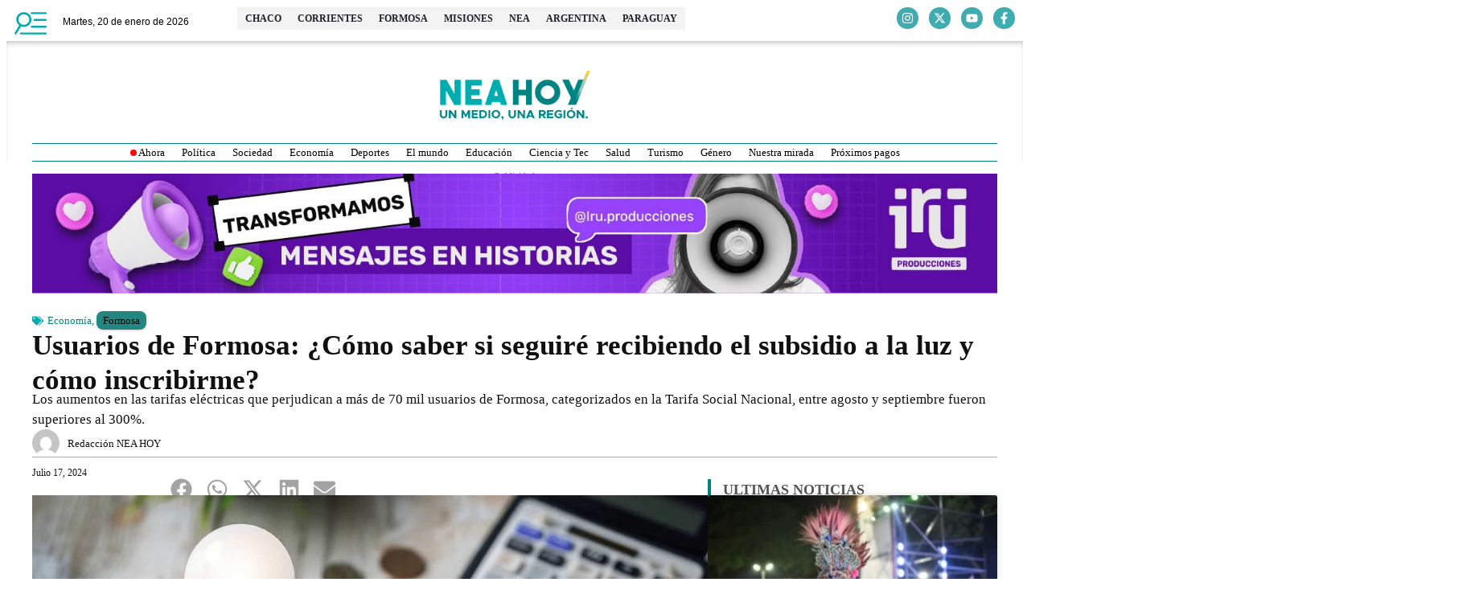

--- FILE ---
content_type: text/html; charset=UTF-8
request_url: https://neahoy.com/2024/07/17/usuarios-de-formosa-como-saber-si-seguire-recibiendo-el-subsidio-a-la-luz-y-como-inscribirme/
body_size: 38828
content:
<!doctype html>
<html lang="es" prefix="og: http://ogp.me/ns# fb: http://ogp.me/ns/fb#">
<head>
	<meta charset="UTF-8">
	<meta name="viewport" content="width=device-width, initial-scale=1">
	<link rel="profile" href="https://gmpg.org/xfn/11">
	<meta name='robots' content='index, follow, max-image-preview:large, max-snippet:-1, max-video-preview:-1' />
<!-- Head & Footer Code: Site-wide HEAD section start (post) -->
<script async src="https://pagead2.googlesyndication.com/pagead/js/adsbygoogle.js?client=ca-pub-1725220090419074"
     crossorigin="anonymous"></script>

<style>.cotizador-home .panel-title a {font-family: 'Raleway' !important;}</style>
<!-- Head & Footer Code: Site-wide HEAD section end (post) -->

	<!-- This site is optimized with the Yoast SEO Premium plugin v22.0 (Yoast SEO v26.7) - https://yoast.com/wordpress/plugins/seo/ -->
	<title>Usuarios de Formosa: ¿Cómo saber si seguiré recibiendo el subsidio a la luz y cómo inscribirme? - NEA HOY</title>
<link data-wpr-hosted-gf-parameters="family=Raleway%3A100%2C100italic%2C200%2C200italic%2C300%2C300italic%2C400%2C400italic%2C500%2C500italic%2C600%2C600italic%2C700%2C700italic%2C800%2C800italic%2C900%2C900italic%7CRoboto%3A100%2C100italic%2C200%2C200italic%2C300%2C300italic%2C400%2C400italic%2C500%2C500italic%2C600%2C600italic%2C700%2C700italic%2C800%2C800italic%2C900%2C900italic%7CMontserrat%3A100%2C100italic%2C200%2C200italic%2C300%2C300italic%2C400%2C400italic%2C500%2C500italic%2C600%2C600italic%2C700%2C700italic%2C800%2C800italic%2C900%2C900italic%7CLato%3A100%2C100italic%2C200%2C200italic%2C300%2C300italic%2C400%2C400italic%2C500%2C500italic%2C600%2C600italic%2C700%2C700italic%2C800%2C800italic%2C900%2C900italic&display=swap" href="https://neahoy.com/wp-content/cache/fonts/1/google-fonts/css/8/e/0/9d2346ea4348d46d906837b289384.css" rel="stylesheet">
	<meta name="description" content="Si estás en Formosa descubre cómo verificar si estás inscripto en el registro de subsidios energéticos y cómo inscribirte si no lo estás. Accede al subsidio que puede evitar pagar tarifa plena." />
	<link rel="canonical" href="https://neahoy.com/2024/07/17/usuarios-de-formosa-como-saber-si-seguire-recibiendo-el-subsidio-a-la-luz-y-como-inscribirme/" />
	<meta property="og:locale" content="es_ES" />
	<meta property="og:type" content="article" />
	<meta property="og:title" content="Usuarios de Formosa: ¿Cómo saber si seguiré recibiendo el subsidio a la luz y cómo inscribirme?" />
	<meta property="og:description" content="Si estás en Formosa descubre cómo verificar si estás inscripto en el registro de subsidios energéticos y cómo inscribirte si no lo estás. Accede al subsidio que puede evitar pagar tarifa plena." />
	<meta property="og:url" content="https://neahoy.com/2024/07/17/usuarios-de-formosa-como-saber-si-seguire-recibiendo-el-subsidio-a-la-luz-y-como-inscribirme/" />
	<meta property="og:site_name" content="NEA HOY" />
	<meta property="article:publisher" content="https://www.facebook.com/neahoycom" />
	<meta property="article:published_time" content="2024-07-17T19:30:57+00:00" />
	<meta property="og:image" content="https://neahoy.com/wp-content/uploads/2024/07/subsidio-a-la-luz-1-compressed.jpg" />
	<meta property="og:image:width" content="1456" />
	<meta property="og:image:height" content="816" />
	<meta property="og:image:type" content="image/jpeg" />
	<meta name="author" content="Redacción NEA HOY" />
	<meta name="twitter:card" content="summary_large_image" />
	<meta name="twitter:creator" content="@neahoycom" />
	<meta name="twitter:site" content="@neahoycom" />
	<script type="application/ld+json" class="yoast-schema-graph">{"@context":"https://schema.org","@graph":[{"@type":"NewsArticle","@id":"https://neahoy.com/2024/07/17/usuarios-de-formosa-como-saber-si-seguire-recibiendo-el-subsidio-a-la-luz-y-como-inscribirme/#article","isPartOf":{"@id":"https://neahoy.com/2024/07/17/usuarios-de-formosa-como-saber-si-seguire-recibiendo-el-subsidio-a-la-luz-y-como-inscribirme/"},"author":{"name":"Redacción NEA HOY","@id":"https://neahoy.com/#/schema/person/46226e151b9e8f48383cd8183917087b"},"headline":"Usuarios de Formosa: ¿Cómo saber si seguiré recibiendo el subsidio a la luz y cómo inscribirme?","datePublished":"2024-07-17T19:30:57+00:00","mainEntityOfPage":{"@id":"https://neahoy.com/2024/07/17/usuarios-de-formosa-como-saber-si-seguire-recibiendo-el-subsidio-a-la-luz-y-como-inscribirme/"},"wordCount":961,"publisher":{"@id":"https://neahoy.com/#organization"},"image":{"@id":"https://neahoy.com/2024/07/17/usuarios-de-formosa-como-saber-si-seguire-recibiendo-el-subsidio-a-la-luz-y-como-inscribirme/#primaryimage"},"thumbnailUrl":"https://neahoy.com/wp-content/uploads/2024/07/subsidio-a-la-luz-1-compressed.jpg","keywords":["beneficios económicos energéticos.","cómo inscribirse en subsidios","cómo verificar inscripción","registro de subsidios","subsidios energéticos","Usuarios de Formosa"],"articleSection":["Economía","Formosa"],"inLanguage":"es"},{"@type":["WebPage","ItemPage"],"@id":"https://neahoy.com/2024/07/17/usuarios-de-formosa-como-saber-si-seguire-recibiendo-el-subsidio-a-la-luz-y-como-inscribirme/","url":"https://neahoy.com/2024/07/17/usuarios-de-formosa-como-saber-si-seguire-recibiendo-el-subsidio-a-la-luz-y-como-inscribirme/","name":"Usuarios de Formosa: ¿Cómo saber si seguiré recibiendo el subsidio a la luz y cómo inscribirme? - NEA HOY","isPartOf":{"@id":"https://neahoy.com/#website"},"primaryImageOfPage":{"@id":"https://neahoy.com/2024/07/17/usuarios-de-formosa-como-saber-si-seguire-recibiendo-el-subsidio-a-la-luz-y-como-inscribirme/#primaryimage"},"image":{"@id":"https://neahoy.com/2024/07/17/usuarios-de-formosa-como-saber-si-seguire-recibiendo-el-subsidio-a-la-luz-y-como-inscribirme/#primaryimage"},"thumbnailUrl":"https://neahoy.com/wp-content/uploads/2024/07/subsidio-a-la-luz-1-compressed.jpg","datePublished":"2024-07-17T19:30:57+00:00","description":"Si estás en Formosa descubre cómo verificar si estás inscripto en el registro de subsidios energéticos y cómo inscribirte si no lo estás. Accede al subsidio que puede evitar pagar tarifa plena.","breadcrumb":{"@id":"https://neahoy.com/2024/07/17/usuarios-de-formosa-como-saber-si-seguire-recibiendo-el-subsidio-a-la-luz-y-como-inscribirme/#breadcrumb"},"inLanguage":"es","potentialAction":[{"@type":"ReadAction","target":["https://neahoy.com/2024/07/17/usuarios-de-formosa-como-saber-si-seguire-recibiendo-el-subsidio-a-la-luz-y-como-inscribirme/"]}]},{"@type":"ImageObject","inLanguage":"es","@id":"https://neahoy.com/2024/07/17/usuarios-de-formosa-como-saber-si-seguire-recibiendo-el-subsidio-a-la-luz-y-como-inscribirme/#primaryimage","url":"https://neahoy.com/wp-content/uploads/2024/07/subsidio-a-la-luz-1-compressed.jpg","contentUrl":"https://neahoy.com/wp-content/uploads/2024/07/subsidio-a-la-luz-1-compressed.jpg","width":1456,"height":816,"caption":"subsidio a la luz"},{"@type":"BreadcrumbList","@id":"https://neahoy.com/2024/07/17/usuarios-de-formosa-como-saber-si-seguire-recibiendo-el-subsidio-a-la-luz-y-como-inscribirme/#breadcrumb","itemListElement":[{"@type":"ListItem","position":1,"name":"Portada","item":"https://neahoy.com/"},{"@type":"ListItem","position":2,"name":"Usuarios de Formosa: ¿Cómo saber si seguiré recibiendo el subsidio a la luz y cómo inscribirme?"}]},{"@type":"WebSite","@id":"https://neahoy.com/#website","url":"https://neahoy.com/","name":"NEA HOY","description":"Un medio, una región.","publisher":{"@id":"https://neahoy.com/#organization"},"potentialAction":[{"@type":"SearchAction","target":{"@type":"EntryPoint","urlTemplate":"https://neahoy.com/?s={search_term_string}"},"query-input":{"@type":"PropertyValueSpecification","valueRequired":true,"valueName":"search_term_string"}}],"inLanguage":"es"},{"@type":"Organization","@id":"https://neahoy.com/#organization","name":"Nea Hoy","url":"https://neahoy.com/","logo":{"@type":"ImageObject","inLanguage":"es","@id":"https://neahoy.com/#/schema/logo/image/","url":"https://neahoy.com/wp-content/uploads/2020/06/favico.png","contentUrl":"https://neahoy.com/wp-content/uploads/2020/06/favico.png","width":250,"height":250,"caption":"Nea Hoy"},"image":{"@id":"https://neahoy.com/#/schema/logo/image/"},"sameAs":["https://www.facebook.com/neahoycom","https://x.com/neahoycom","https://www.instagram.com/neahoycom/"]},{"@type":"Person","@id":"https://neahoy.com/#/schema/person/46226e151b9e8f48383cd8183917087b","name":"Redacción NEA HOY","image":{"@type":"ImageObject","inLanguage":"es","@id":"https://neahoy.com/#/schema/person/image/","url":"https://secure.gravatar.com/avatar/c6b0ae8b082ce454a511e365d676adda70bc41b90ccd72b3b5d558f88268836f?s=96&d=mm&r=g","contentUrl":"https://secure.gravatar.com/avatar/c6b0ae8b082ce454a511e365d676adda70bc41b90ccd72b3b5d558f88268836f?s=96&d=mm&r=g","caption":"Redacción NEA HOY"},"url":"https://neahoy.com/author/redaccion/"}]}</script>
	<!-- / Yoast SEO Premium plugin. -->


<link rel='dns-prefetch' href='//www.googletagmanager.com' />
<link href='https://fonts.gstatic.com' crossorigin rel='preconnect' />
<link rel="alternate" type="application/rss+xml" title="NEA HOY &raquo; Feed" href="https://neahoy.com/feed/" />
<link rel="alternate" title="oEmbed (JSON)" type="application/json+oembed" href="https://neahoy.com/wp-json/oembed/1.0/embed?url=https%3A%2F%2Fneahoy.com%2F2024%2F07%2F17%2Fusuarios-de-formosa-como-saber-si-seguire-recibiendo-el-subsidio-a-la-luz-y-como-inscribirme%2F" />
<link rel="alternate" title="oEmbed (XML)" type="text/xml+oembed" href="https://neahoy.com/wp-json/oembed/1.0/embed?url=https%3A%2F%2Fneahoy.com%2F2024%2F07%2F17%2Fusuarios-de-formosa-como-saber-si-seguire-recibiendo-el-subsidio-a-la-luz-y-como-inscribirme%2F&#038;format=xml" />
<!-- neahoy.com is managing ads with Advanced Ads 2.0.16 – https://wpadvancedads.com/ --><!--noptimize--><script id="neaho-ready">
			window.advanced_ads_ready=function(e,a){a=a||"complete";var d=function(e){return"interactive"===a?"loading"!==e:"complete"===e};d(document.readyState)?e():document.addEventListener("readystatechange",(function(a){d(a.target.readyState)&&e()}),{once:"interactive"===a})},window.advanced_ads_ready_queue=window.advanced_ads_ready_queue||[];		</script>
		<!--/noptimize--><style id='wp-img-auto-sizes-contain-inline-css'>
img:is([sizes=auto i],[sizes^="auto," i]){contain-intrinsic-size:3000px 1500px}
/*# sourceURL=wp-img-auto-sizes-contain-inline-css */
</style>
<link rel='stylesheet' id='wp-block-library-css' href='https://neahoy.com/wp-includes/css/dist/block-library/style.min.css?ver=6.9' media='all' />
<style id='global-styles-inline-css'>
:root{--wp--preset--aspect-ratio--square: 1;--wp--preset--aspect-ratio--4-3: 4/3;--wp--preset--aspect-ratio--3-4: 3/4;--wp--preset--aspect-ratio--3-2: 3/2;--wp--preset--aspect-ratio--2-3: 2/3;--wp--preset--aspect-ratio--16-9: 16/9;--wp--preset--aspect-ratio--9-16: 9/16;--wp--preset--color--black: #000000;--wp--preset--color--cyan-bluish-gray: #abb8c3;--wp--preset--color--white: #ffffff;--wp--preset--color--pale-pink: #f78da7;--wp--preset--color--vivid-red: #cf2e2e;--wp--preset--color--luminous-vivid-orange: #ff6900;--wp--preset--color--luminous-vivid-amber: #fcb900;--wp--preset--color--light-green-cyan: #7bdcb5;--wp--preset--color--vivid-green-cyan: #00d084;--wp--preset--color--pale-cyan-blue: #8ed1fc;--wp--preset--color--vivid-cyan-blue: #0693e3;--wp--preset--color--vivid-purple: #9b51e0;--wp--preset--gradient--vivid-cyan-blue-to-vivid-purple: linear-gradient(135deg,rgb(6,147,227) 0%,rgb(155,81,224) 100%);--wp--preset--gradient--light-green-cyan-to-vivid-green-cyan: linear-gradient(135deg,rgb(122,220,180) 0%,rgb(0,208,130) 100%);--wp--preset--gradient--luminous-vivid-amber-to-luminous-vivid-orange: linear-gradient(135deg,rgb(252,185,0) 0%,rgb(255,105,0) 100%);--wp--preset--gradient--luminous-vivid-orange-to-vivid-red: linear-gradient(135deg,rgb(255,105,0) 0%,rgb(207,46,46) 100%);--wp--preset--gradient--very-light-gray-to-cyan-bluish-gray: linear-gradient(135deg,rgb(238,238,238) 0%,rgb(169,184,195) 100%);--wp--preset--gradient--cool-to-warm-spectrum: linear-gradient(135deg,rgb(74,234,220) 0%,rgb(151,120,209) 20%,rgb(207,42,186) 40%,rgb(238,44,130) 60%,rgb(251,105,98) 80%,rgb(254,248,76) 100%);--wp--preset--gradient--blush-light-purple: linear-gradient(135deg,rgb(255,206,236) 0%,rgb(152,150,240) 100%);--wp--preset--gradient--blush-bordeaux: linear-gradient(135deg,rgb(254,205,165) 0%,rgb(254,45,45) 50%,rgb(107,0,62) 100%);--wp--preset--gradient--luminous-dusk: linear-gradient(135deg,rgb(255,203,112) 0%,rgb(199,81,192) 50%,rgb(65,88,208) 100%);--wp--preset--gradient--pale-ocean: linear-gradient(135deg,rgb(255,245,203) 0%,rgb(182,227,212) 50%,rgb(51,167,181) 100%);--wp--preset--gradient--electric-grass: linear-gradient(135deg,rgb(202,248,128) 0%,rgb(113,206,126) 100%);--wp--preset--gradient--midnight: linear-gradient(135deg,rgb(2,3,129) 0%,rgb(40,116,252) 100%);--wp--preset--font-size--small: 13px;--wp--preset--font-size--medium: 20px;--wp--preset--font-size--large: 36px;--wp--preset--font-size--x-large: 42px;--wp--preset--spacing--20: 0.44rem;--wp--preset--spacing--30: 0.67rem;--wp--preset--spacing--40: 1rem;--wp--preset--spacing--50: 1.5rem;--wp--preset--spacing--60: 2.25rem;--wp--preset--spacing--70: 3.38rem;--wp--preset--spacing--80: 5.06rem;--wp--preset--shadow--natural: 6px 6px 9px rgba(0, 0, 0, 0.2);--wp--preset--shadow--deep: 12px 12px 50px rgba(0, 0, 0, 0.4);--wp--preset--shadow--sharp: 6px 6px 0px rgba(0, 0, 0, 0.2);--wp--preset--shadow--outlined: 6px 6px 0px -3px rgb(255, 255, 255), 6px 6px rgb(0, 0, 0);--wp--preset--shadow--crisp: 6px 6px 0px rgb(0, 0, 0);}:root { --wp--style--global--content-size: 800px;--wp--style--global--wide-size: 1200px; }:where(body) { margin: 0; }.wp-site-blocks > .alignleft { float: left; margin-right: 2em; }.wp-site-blocks > .alignright { float: right; margin-left: 2em; }.wp-site-blocks > .aligncenter { justify-content: center; margin-left: auto; margin-right: auto; }:where(.wp-site-blocks) > * { margin-block-start: 24px; margin-block-end: 0; }:where(.wp-site-blocks) > :first-child { margin-block-start: 0; }:where(.wp-site-blocks) > :last-child { margin-block-end: 0; }:root { --wp--style--block-gap: 24px; }:root :where(.is-layout-flow) > :first-child{margin-block-start: 0;}:root :where(.is-layout-flow) > :last-child{margin-block-end: 0;}:root :where(.is-layout-flow) > *{margin-block-start: 24px;margin-block-end: 0;}:root :where(.is-layout-constrained) > :first-child{margin-block-start: 0;}:root :where(.is-layout-constrained) > :last-child{margin-block-end: 0;}:root :where(.is-layout-constrained) > *{margin-block-start: 24px;margin-block-end: 0;}:root :where(.is-layout-flex){gap: 24px;}:root :where(.is-layout-grid){gap: 24px;}.is-layout-flow > .alignleft{float: left;margin-inline-start: 0;margin-inline-end: 2em;}.is-layout-flow > .alignright{float: right;margin-inline-start: 2em;margin-inline-end: 0;}.is-layout-flow > .aligncenter{margin-left: auto !important;margin-right: auto !important;}.is-layout-constrained > .alignleft{float: left;margin-inline-start: 0;margin-inline-end: 2em;}.is-layout-constrained > .alignright{float: right;margin-inline-start: 2em;margin-inline-end: 0;}.is-layout-constrained > .aligncenter{margin-left: auto !important;margin-right: auto !important;}.is-layout-constrained > :where(:not(.alignleft):not(.alignright):not(.alignfull)){max-width: var(--wp--style--global--content-size);margin-left: auto !important;margin-right: auto !important;}.is-layout-constrained > .alignwide{max-width: var(--wp--style--global--wide-size);}body .is-layout-flex{display: flex;}.is-layout-flex{flex-wrap: wrap;align-items: center;}.is-layout-flex > :is(*, div){margin: 0;}body .is-layout-grid{display: grid;}.is-layout-grid > :is(*, div){margin: 0;}body{padding-top: 0px;padding-right: 0px;padding-bottom: 0px;padding-left: 0px;}a:where(:not(.wp-element-button)){text-decoration: underline;}:root :where(.wp-element-button, .wp-block-button__link){background-color: #32373c;border-width: 0;color: #fff;font-family: inherit;font-size: inherit;font-style: inherit;font-weight: inherit;letter-spacing: inherit;line-height: inherit;padding-top: calc(0.667em + 2px);padding-right: calc(1.333em + 2px);padding-bottom: calc(0.667em + 2px);padding-left: calc(1.333em + 2px);text-decoration: none;text-transform: inherit;}.has-black-color{color: var(--wp--preset--color--black) !important;}.has-cyan-bluish-gray-color{color: var(--wp--preset--color--cyan-bluish-gray) !important;}.has-white-color{color: var(--wp--preset--color--white) !important;}.has-pale-pink-color{color: var(--wp--preset--color--pale-pink) !important;}.has-vivid-red-color{color: var(--wp--preset--color--vivid-red) !important;}.has-luminous-vivid-orange-color{color: var(--wp--preset--color--luminous-vivid-orange) !important;}.has-luminous-vivid-amber-color{color: var(--wp--preset--color--luminous-vivid-amber) !important;}.has-light-green-cyan-color{color: var(--wp--preset--color--light-green-cyan) !important;}.has-vivid-green-cyan-color{color: var(--wp--preset--color--vivid-green-cyan) !important;}.has-pale-cyan-blue-color{color: var(--wp--preset--color--pale-cyan-blue) !important;}.has-vivid-cyan-blue-color{color: var(--wp--preset--color--vivid-cyan-blue) !important;}.has-vivid-purple-color{color: var(--wp--preset--color--vivid-purple) !important;}.has-black-background-color{background-color: var(--wp--preset--color--black) !important;}.has-cyan-bluish-gray-background-color{background-color: var(--wp--preset--color--cyan-bluish-gray) !important;}.has-white-background-color{background-color: var(--wp--preset--color--white) !important;}.has-pale-pink-background-color{background-color: var(--wp--preset--color--pale-pink) !important;}.has-vivid-red-background-color{background-color: var(--wp--preset--color--vivid-red) !important;}.has-luminous-vivid-orange-background-color{background-color: var(--wp--preset--color--luminous-vivid-orange) !important;}.has-luminous-vivid-amber-background-color{background-color: var(--wp--preset--color--luminous-vivid-amber) !important;}.has-light-green-cyan-background-color{background-color: var(--wp--preset--color--light-green-cyan) !important;}.has-vivid-green-cyan-background-color{background-color: var(--wp--preset--color--vivid-green-cyan) !important;}.has-pale-cyan-blue-background-color{background-color: var(--wp--preset--color--pale-cyan-blue) !important;}.has-vivid-cyan-blue-background-color{background-color: var(--wp--preset--color--vivid-cyan-blue) !important;}.has-vivid-purple-background-color{background-color: var(--wp--preset--color--vivid-purple) !important;}.has-black-border-color{border-color: var(--wp--preset--color--black) !important;}.has-cyan-bluish-gray-border-color{border-color: var(--wp--preset--color--cyan-bluish-gray) !important;}.has-white-border-color{border-color: var(--wp--preset--color--white) !important;}.has-pale-pink-border-color{border-color: var(--wp--preset--color--pale-pink) !important;}.has-vivid-red-border-color{border-color: var(--wp--preset--color--vivid-red) !important;}.has-luminous-vivid-orange-border-color{border-color: var(--wp--preset--color--luminous-vivid-orange) !important;}.has-luminous-vivid-amber-border-color{border-color: var(--wp--preset--color--luminous-vivid-amber) !important;}.has-light-green-cyan-border-color{border-color: var(--wp--preset--color--light-green-cyan) !important;}.has-vivid-green-cyan-border-color{border-color: var(--wp--preset--color--vivid-green-cyan) !important;}.has-pale-cyan-blue-border-color{border-color: var(--wp--preset--color--pale-cyan-blue) !important;}.has-vivid-cyan-blue-border-color{border-color: var(--wp--preset--color--vivid-cyan-blue) !important;}.has-vivid-purple-border-color{border-color: var(--wp--preset--color--vivid-purple) !important;}.has-vivid-cyan-blue-to-vivid-purple-gradient-background{background: var(--wp--preset--gradient--vivid-cyan-blue-to-vivid-purple) !important;}.has-light-green-cyan-to-vivid-green-cyan-gradient-background{background: var(--wp--preset--gradient--light-green-cyan-to-vivid-green-cyan) !important;}.has-luminous-vivid-amber-to-luminous-vivid-orange-gradient-background{background: var(--wp--preset--gradient--luminous-vivid-amber-to-luminous-vivid-orange) !important;}.has-luminous-vivid-orange-to-vivid-red-gradient-background{background: var(--wp--preset--gradient--luminous-vivid-orange-to-vivid-red) !important;}.has-very-light-gray-to-cyan-bluish-gray-gradient-background{background: var(--wp--preset--gradient--very-light-gray-to-cyan-bluish-gray) !important;}.has-cool-to-warm-spectrum-gradient-background{background: var(--wp--preset--gradient--cool-to-warm-spectrum) !important;}.has-blush-light-purple-gradient-background{background: var(--wp--preset--gradient--blush-light-purple) !important;}.has-blush-bordeaux-gradient-background{background: var(--wp--preset--gradient--blush-bordeaux) !important;}.has-luminous-dusk-gradient-background{background: var(--wp--preset--gradient--luminous-dusk) !important;}.has-pale-ocean-gradient-background{background: var(--wp--preset--gradient--pale-ocean) !important;}.has-electric-grass-gradient-background{background: var(--wp--preset--gradient--electric-grass) !important;}.has-midnight-gradient-background{background: var(--wp--preset--gradient--midnight) !important;}.has-small-font-size{font-size: var(--wp--preset--font-size--small) !important;}.has-medium-font-size{font-size: var(--wp--preset--font-size--medium) !important;}.has-large-font-size{font-size: var(--wp--preset--font-size--large) !important;}.has-x-large-font-size{font-size: var(--wp--preset--font-size--x-large) !important;}
:root :where(.wp-block-pullquote){font-size: 1.5em;line-height: 1.6;}
/*# sourceURL=global-styles-inline-css */
</style>
<link data-minify="1" rel='stylesheet' id='hello-elementor-css' href='https://neahoy.com/wp-content/cache/min/1/wp-content/themes/hello-elementor/assets/css/reset.css?ver=1768484582' media='all' />
<link data-minify="1" rel='stylesheet' id='hello-elementor-theme-style-css' href='https://neahoy.com/wp-content/cache/min/1/wp-content/themes/hello-elementor/assets/css/theme.css?ver=1768484582' media='all' />
<link data-minify="1" rel='stylesheet' id='hello-elementor-header-footer-css' href='https://neahoy.com/wp-content/cache/min/1/wp-content/themes/hello-elementor/assets/css/header-footer.css?ver=1768484582' media='all' />
<link rel='stylesheet' id='chld_thm_cfg_child-css' href='https://neahoy.com/wp-content/themes/hello-elementor-child/style.css?ver=6.9' media='all' />
<link rel='stylesheet' id='elementor-frontend-css' href='https://neahoy.com/wp-content/plugins/elementor/assets/css/frontend.min.css?ver=3.34.1' media='all' />
<link rel='stylesheet' id='elementor-post-140226-css' href='https://neahoy.com/wp-content/uploads/elementor/css/post-140226.css?ver=1768207793' media='all' />
<link rel='stylesheet' id='widget-image-css' href='https://neahoy.com/wp-content/plugins/elementor/assets/css/widget-image.min.css?ver=3.34.1' media='all' />
<link rel='stylesheet' id='widget-mega-menu-css' href='https://neahoy.com/wp-content/plugins/elementor-pro/assets/css/widget-mega-menu.min.css?ver=3.34.0' media='all' />
<link rel='stylesheet' id='e-animation-grow-css' href='https://neahoy.com/wp-content/plugins/elementor/assets/lib/animations/styles/e-animation-grow.min.css?ver=3.34.1' media='all' />
<link rel='stylesheet' id='widget-social-icons-css' href='https://neahoy.com/wp-content/plugins/elementor/assets/css/widget-social-icons.min.css?ver=3.34.1' media='all' />
<link rel='stylesheet' id='e-apple-webkit-css' href='https://neahoy.com/wp-content/plugins/elementor/assets/css/conditionals/apple-webkit.min.css?ver=3.34.1' media='all' />
<link rel='stylesheet' id='e-sticky-css' href='https://neahoy.com/wp-content/plugins/elementor-pro/assets/css/modules/sticky.min.css?ver=3.34.0' media='all' />
<link rel='stylesheet' id='e-animation-slideInDown-css' href='https://neahoy.com/wp-content/plugins/elementor/assets/lib/animations/styles/slideInDown.min.css?ver=3.34.1' media='all' />
<link rel='stylesheet' id='widget-divider-css' href='https://neahoy.com/wp-content/plugins/elementor/assets/css/widget-divider.min.css?ver=3.34.1' media='all' />
<link rel='stylesheet' id='widget-search-css' href='https://neahoy.com/wp-content/plugins/elementor-pro/assets/css/widget-search.min.css?ver=3.34.0' media='all' />
<link rel='stylesheet' id='widget-nav-menu-css' href='https://neahoy.com/wp-content/plugins/elementor-pro/assets/css/widget-nav-menu.min.css?ver=3.34.0' media='all' />
<link rel='stylesheet' id='widget-heading-css' href='https://neahoy.com/wp-content/plugins/elementor/assets/css/widget-heading.min.css?ver=3.34.1' media='all' />
<link rel='stylesheet' id='widget-icon-list-css' href='https://neahoy.com/wp-content/plugins/elementor/assets/css/widget-icon-list.min.css?ver=3.34.1' media='all' />
<link rel='stylesheet' id='e-animation-fadeInLeft-css' href='https://neahoy.com/wp-content/plugins/elementor/assets/lib/animations/styles/fadeInLeft.min.css?ver=3.34.1' media='all' />
<link rel='stylesheet' id='widget-off-canvas-css' href='https://neahoy.com/wp-content/plugins/elementor-pro/assets/css/widget-off-canvas.min.css?ver=3.34.0' media='all' />
<link rel='stylesheet' id='widget-post-info-css' href='https://neahoy.com/wp-content/plugins/elementor-pro/assets/css/widget-post-info.min.css?ver=3.34.0' media='all' />
<link rel='stylesheet' id='widget-share-buttons-css' href='https://neahoy.com/wp-content/plugins/elementor-pro/assets/css/widget-share-buttons.min.css?ver=3.34.0' media='all' />
<link rel='stylesheet' id='widget-posts-css' href='https://neahoy.com/wp-content/plugins/elementor-pro/assets/css/widget-posts.min.css?ver=3.34.0' media='all' />
<link rel='stylesheet' id='elementor-post-140258-css' href='https://neahoy.com/wp-content/uploads/elementor/css/post-140258.css?ver=1768207794' media='all' />
<link rel='stylesheet' id='elementor-post-140255-css' href='https://neahoy.com/wp-content/uploads/elementor/css/post-140255.css?ver=1768207794' media='all' />
<link rel='stylesheet' id='elementor-post-140250-css' href='https://neahoy.com/wp-content/uploads/elementor/css/post-140250.css?ver=1768207794' media='all' />



<script id="gtmkit-js-before" data-cfasync="false" data-nowprocket="" data-cookieconsent="ignore">
		window.gtmkit_settings = {"datalayer_name":"dataLayer","console_log":false};
		window.gtmkit_data = {};
		window.dataLayer = window.dataLayer || [];
				
//# sourceURL=gtmkit-js-before
</script>
<script src="https://www.googletagmanager.com/gtag/js?id=G-SG03ZGRMKJ" id="ga4-js" data-rocket-defer defer></script>
<script id="ga4-js-after">
window.dataLayer = window.dataLayer || [];
    function gtag(){dataLayer.push(arguments);}
    gtag('js', new Date());
    gtag('config', 'G-SG03ZGRMKJ');
  
//# sourceURL=ga4-js-after
</script>
<script id="gtmkit-container-js-after" data-cfasync="false" data-nowprocket="" data-cookieconsent="ignore">
/* Google Tag Manager */
(function(w,d,s,l,i){w[l]=w[l]||[];w[l].push({'gtm.start':
new Date().getTime(),event:'gtm.js'});var f=d.getElementsByTagName(s)[0],
j=d.createElement(s),dl=l!='dataLayer'?'&l='+l:'';j.async=true;j.src=
'https://www.googletagmanager.com/gtm.js?id='+i+dl;f.parentNode.insertBefore(j,f);
})(window,document,'script','dataLayer','GTM-M8MV3FF');
/* End Google Tag Manager */

//# sourceURL=gtmkit-container-js-after
</script>
<script id="gtmkit-datalayer-js-before" data-cfasync="false" data-nowprocket="" data-cookieconsent="ignore">
const gtmkit_dataLayer_content = {"pageType":"post"};
dataLayer.push( gtmkit_dataLayer_content );

//# sourceURL=gtmkit-datalayer-js-before
</script>
<script src="https://neahoy.com/wp-includes/js/jquery/jquery.min.js?ver=3.7.1" id="jquery-core-js" data-rocket-defer defer></script>
<script src="https://neahoy.com/wp-includes/js/jquery/jquery-migrate.min.js?ver=3.4.1" id="jquery-migrate-js" data-rocket-defer defer></script>
<script id="advanced-ads-advanced-js-js-extra">
var advads_options = {"blog_id":"1","privacy":{"enabled":false,"state":"not_needed"}};
//# sourceURL=advanced-ads-advanced-js-js-extra
</script>
<script src="https://neahoy.com/wp-content/plugins/advanced-ads/public/assets/js/advanced.min.js?ver=2.0.16" id="advanced-ads-advanced-js-js" data-rocket-defer defer></script>
<link rel="EditURI" type="application/rsd+xml" title="RSD" href="https://neahoy.com/xmlrpc.php?rsd" />
<meta name="generator" content="Site Kit by Google 1.168.0" /><style type="text/css" id="simple-css-output">/*.cotizador-home .currency-name { font-weight: 500; font-family: 'Raleway' !important;}.cotizador-home .text-right {font-family: 'Roboto' !important;}.cotizador-home .panel-title a { color: #FFFFFF; font-family: 'Raleway' !important; font-weight: 600; letter-spacing: 2px !important;}.cotizador-home .panel-title a { color: #FFFFFF; font-family: 'Raleway' !important; font-weight: 600 !important;}h3 {font-weight:600 !important;}.landing .title-line-rigth h3.tdm-title.tdm-title-md, .landing .title-line-center h3.tdm-title.tdm-title-md, .quinielas h2 {font-family: 'Raleway' !important;}h4.block-title span {display:none !important;}#amp-mobile-version-switcher>a {display:none !important;}.td_module_mob_2 .td-post-author-name a {display:none !important;}.td-post-author-name {display:none !important;}h4.td-related-title {display:none !important;}.author-box-wrap {display:none !important;}.td-post-next-prev-content span {display:none !important;}.category-deportes .tdi_105 {display:none !important;}.td-page-content h3, .wpb_text_column h3 { font-family: Raleway !important; }.wpb_text_column h3 { font-family: Raleway !important; }.titulo-denuncia h3 .noticia-hoy { font-family: Raleway !important; font-weight:800 !important;} //Oculta el último dentro de .data__valores .iframe-cotizaciones__container .data__valores > p:last-of-type{ display: none !important;}// Si preferís ocultar solo el del último .iframe-cotizaciones__container .data__valores > p:last-of-type span{ display: none !important;}.nh-dolar{ --bg:#0e1a2c; --fg:#eaf1ff; --muted:#9fb2d9; --accent:#39b6ff; --ok:#18c28a; --warn:#ff7a59; --line:rgba(255,255,255,.08); font: 500 15px/1.3 Inter,system-ui,-apple-system,Segoe UI,Roboto,sans-serif; color:var(--fg); background:linear-gradient(180deg,rgba(57,182,255,.10),transparent 35%),var(--bg); border:1px solid var(--line); border-radius:14px; padding:14px 16px; max-width:420px; box-shadow:0 8px 24px rgba(0,0,0,.25)}.nh-dolar .nh-hd{display:flex; align-items:center; gap:.55rem; margin-bottom:.35rem}.nh-dolar .nh-dot{width:8px; height:8px; border-radius:2px; background:var(--accent); box-shadow:0 0 0 4px rgba(57,182,255,.10)}.nh-dolar strong{font-weight:700; letter-spacing:.2px}.nh-dolar .nh-row{display:flex; justify-content:space-between; align-items:center; padding:10px 0; border-top:1px dashed var(--line)}.nh-dolar .nh-tag{font-weight:700; padding:.25rem .6rem; border-radius:999px; background:rgba(255,255,255,.04); border:1px solid var(--line)}.nh-dolar .nh-buy{color:var(--ok); border-color:rgba(24,194,138,.35)}.nh-dolar .nh-sell{color:var(--warn); border-color:rgba(255,122,89,.35)}.nh-dolar .nh-num{font:800 1.15rem/1 Inter,system-ui,sans-serif}.nh-dolar .nh-ft{margin-top:.5rem; color:var(--muted); font-size:.82rem}@media (prefers-color-scheme: light){ .nh-dolar{--bg:#ffffff; --fg:#0d1b2a; --muted:#5b6b82; --line:rgba(13,27,42,.10); box-shadow:0 8px 24px rgba(15,35,75,.10)} .nh-dolar .nh-dot{box-shadow:0 0 0 4px rgba(57,182,255,.12)}}.nh-dolar .nh-dot{ width:8px; height:8px; border-radius:2px; background:#008381; box-shadow:0 0 0 4px rgba(0,131,129,.12);}*/.downtack-cotizaciones { height: 30px !important;}</style><script type="text/javascript">
		var advadsCfpQueue = [];
		var advadsCfpAd = function( adID ){
			if ( 'undefined' == typeof advadsProCfp ) { advadsCfpQueue.push( adID ) } else { advadsProCfp.addElement( adID ) }
		};
		</script>
		<meta name="description" content="Los aumentos en las tarifas eléctricas que perjudican a más de 70 mil usuarios de Formosa, categorizados en la Tarifa Social Nacional, entre agosto y septiembre fueron superiores al 300%.">
<meta name="generator" content="Elementor 3.34.1; features: e_font_icon_svg, additional_custom_breakpoints; settings: css_print_method-external, google_font-enabled, font_display-swap">
			<style>
				.e-con.e-parent:nth-of-type(n+4):not(.e-lazyloaded):not(.e-no-lazyload),
				.e-con.e-parent:nth-of-type(n+4):not(.e-lazyloaded):not(.e-no-lazyload) * {
					background-image: none !important;
				}
				@media screen and (max-height: 1024px) {
					.e-con.e-parent:nth-of-type(n+3):not(.e-lazyloaded):not(.e-no-lazyload),
					.e-con.e-parent:nth-of-type(n+3):not(.e-lazyloaded):not(.e-no-lazyload) * {
						background-image: none !important;
					}
				}
				@media screen and (max-height: 640px) {
					.e-con.e-parent:nth-of-type(n+2):not(.e-lazyloaded):not(.e-no-lazyload),
					.e-con.e-parent:nth-of-type(n+2):not(.e-lazyloaded):not(.e-no-lazyload) * {
						background-image: none !important;
					}
				}
			</style>
			<link rel="icon" href="https://neahoy.com/wp-content/uploads/2020/06/cropped-favico-32x32.png" sizes="32x32" />
<link rel="icon" href="https://neahoy.com/wp-content/uploads/2020/06/cropped-favico-192x192.png" sizes="192x192" />
<link rel="apple-touch-icon" href="https://neahoy.com/wp-content/uploads/2020/06/cropped-favico-180x180.png" />
<meta name="msapplication-TileImage" content="https://neahoy.com/wp-content/uploads/2020/06/cropped-favico-270x270.png" />
		<style id="wp-custom-css">
			body{background-color:#ffffff;}

.current-date-style-1 {
    font-family: 'Raleway', sans-serif;
    font-size: 12px;
	font-weight:300;
	float:inline-end;
	
}

.current-date-style-2 {
    font-family: 'Roboto', sans-serif;
    font-size: 12px;
    font-weight: 600;
    float: inline-end;
    color: #fff;
}

.main-header-group {
   
    width: 100%;
    z-index: 10;
    transition: opacity 0.3s ease-in-out;
    opacity: 1;
    pointer-events: auto;
	background-color:#ffffff;
}


.mi-sticky {
  position: sticky;
  top: 0;
  z-index: 999;
  opacity: 0;
  visibility: hidden;
  transform: translateY(-100%);
  transition: all 0.4s ease;
}

.mi-sticky.visible {
  opacity: 1;
  visibility: visible;
  transform: translateY(0);
}


.bloque-autor {
        margin-bottom: 0px;
    font-size: 12px;
    
}

.etiqueta-autor {
    font-weight: 300;
    color: #000;
	font-family:roboto;
}

.nombre-autor {
    font-weight: 600;
    color: #000;
	font-family:roboto;
}

.img-noticia img {
  width: 100%;
  height:200px;
  object-fit: cover;
  object-position: center;
}

.img-noticia-grande img {
  width: 100%;
  height: 500px;
  object-fit: cover;
  object-position: center;
}

.img-noticia-chica img {
  width: 100%;
  height: 170px;
  object-fit: cover;
  object-position: center;
}

@media (max-width: 1024px) {
  .elementor-element.elementor-element-5e1f210 {
    display: none !important;
  }
}

.grecaptcha-badge {
    display: none !important;
  }

a {
    color: #008381;}


figcaption {
        font-size: 12px!important;
    }
.downtack-widget {height:30px !important;}

.downtack-cotizaciones {
    height: 30px !important;
}


		</style>
		
<!-- START - Open Graph and Twitter Card Tags 3.3.7 -->
 <!-- Facebook Open Graph -->
  <meta property="og:locale" content="es_ES"/>
  <meta property="og:site_name" content="NEA HOY"/>
  <meta property="og:title" content="Usuarios de Formosa: ¿Cómo saber si seguiré recibiendo el subsidio a la luz y cómo inscribirme? - NEA HOY"/>
  <meta property="og:url" content="https://neahoy.com/2024/07/17/usuarios-de-formosa-como-saber-si-seguire-recibiendo-el-subsidio-a-la-luz-y-como-inscribirme/"/>
  <meta property="og:type" content="article"/>
  <meta property="og:description" content="Si estás en Formosa descubre cómo verificar si estás inscripto en el registro de subsidios energéticos y cómo inscribirte si no lo estás. Accede al subsidio que puede evitar pagar tarifa plena."/>
  <meta property="og:image" content="https://neahoy.com/wp-content/uploads/2024/07/subsidio-a-la-luz-1-compressed.jpg"/>
  <meta property="og:image:url" content="https://neahoy.com/wp-content/uploads/2024/07/subsidio-a-la-luz-1-compressed.jpg"/>
  <meta property="og:image:secure_url" content="https://neahoy.com/wp-content/uploads/2024/07/subsidio-a-la-luz-1-compressed.jpg"/>
  <meta property="og:image:width" content="1456"/>
  <meta property="og:image:height" content="816"/>
  <meta property="article:published_time" content="2024-07-17T16:30:57-03:00"/>
  <meta property="article:modified_time" content="2024-07-17T15:08:45-03:00" />
  <meta property="og:updated_time" content="2024-07-17T15:08:45-03:00" />
  <meta property="article:section" content="Economía"/>
  <meta property="article:section" content="Formosa"/>
  <meta property="article:publisher" content="https://www.facebook.com/neahoycom"/>
 <!-- Google+ / Schema.org -->
 <!-- Twitter Cards -->
  <meta name="twitter:title" content="Usuarios de Formosa: ¿Cómo saber si seguiré recibiendo el subsidio a la luz y cómo inscribirme? - NEA HOY"/>
  <meta name="twitter:url" content="https://neahoy.com/2024/07/17/usuarios-de-formosa-como-saber-si-seguire-recibiendo-el-subsidio-a-la-luz-y-como-inscribirme/"/>
  <meta name="twitter:description" content="Si estás en Formosa descubre cómo verificar si estás inscripto en el registro de subsidios energéticos y cómo inscribirte si no lo estás. Accede al subsidio que puede evitar pagar tarifa plena."/>
  <meta name="twitter:image" content="https://neahoy.com/wp-content/uploads/2024/07/subsidio-a-la-luz-1-compressed.jpg"/>
  <meta name="twitter:card" content="summary_large_image"/>
  <meta name="twitter:site" content="@NeaHoyCom"/>
 <!-- SEO -->
 <!-- Misc. tags -->
 <!-- is_singular | yoast_seo -->
<!-- END - Open Graph and Twitter Card Tags 3.3.7 -->
	
<noscript><style id="rocket-lazyload-nojs-css">.rll-youtube-player, [data-lazy-src]{display:none !important;}</style></noscript><meta name="generator" content="WP Rocket 3.19.4" data-wpr-features="wpr_defer_js wpr_minify_js wpr_lazyload_images wpr_lazyload_iframes wpr_image_dimensions wpr_minify_css wpr_preload_links wpr_host_fonts_locally wpr_desktop" /></head>
<body class="wp-singular post-template-default single single-post postid-103491 single-format-standard wp-embed-responsive wp-theme-hello-elementor wp-child-theme-hello-elementor-child hello-elementor-default elementor-default elementor-kit-140226 aa-prefix-neaho- elementor-page-140250">


<a class="skip-link screen-reader-text" href="#content">Ir al contenido</a>

		<header data-rocket-location-hash="0daee4dc38272fb39b158a7bcd269455" data-elementor-type="header" data-elementor-id="140258" class="elementor elementor-140258 elementor-location-header" data-elementor-post-type="elementor_library">
			<div data-rocket-location-hash="d3a43982bbecea47e96983045455a7ab" class="elementor-element elementor-element-4dab0861 e-con-full mi-sticky animated-fast elementor-hidden-mobile e-flex elementor-invisible e-con e-parent" data-id="4dab0861" data-element_type="container" data-settings="{&quot;background_background&quot;:&quot;classic&quot;,&quot;sticky&quot;:&quot;top&quot;,&quot;animation&quot;:&quot;slideInDown&quot;,&quot;sticky_on&quot;:[&quot;desktop&quot;,&quot;tablet&quot;,&quot;mobile&quot;],&quot;sticky_offset&quot;:0,&quot;sticky_effects_offset&quot;:0,&quot;sticky_anchor_link_offset&quot;:0}">
				<div data-rocket-location-hash="3c6c6afd88c311278b44e757c1bb824c" class="elementor-element elementor-element-428af108 elementor-view-default elementor-widget elementor-widget-icon" data-id="428af108" data-element_type="widget" data-widget_type="icon.default">
							<div class="elementor-icon-wrapper">
			<a class="elementor-icon" href="#elementor-action%3Aaction%3Doff_canvas%3Aopen%26settings%3DeyJpZCI6IjE5YTNiYjYxIiwiZGlzcGxheU1vZGUiOiJvcGVuIn0%3D">
			<svg xmlns="http://www.w3.org/2000/svg" viewBox="0 0 28 20" id="hamburger-icon" class="hamburger-icon" data-name="hamburger-icon" fill=""><g transform="scale(-1,1) translate(-28,0)"><path d="M27.8061 18.2936L23.9009 11.7199C26.6545 9.62581 27.2345 5.75713 25.1799 2.96266C23.0598 0.111715 18.9446 -0.552677 15.9985 1.50445C14.5751 2.49996 13.6279 3.97419 13.3517 5.66252C13.0628 7.34757 13.4737 9.04405 14.498 10.4274C16.2587 12.8169 19.499 13.7133 22.2858 12.6261L26.1944 19.1875C26.3514 19.4517 26.5513 19.6089 26.7784 19.668C26.9927 19.7238 27.2342 19.6816 27.4707 19.5593C28.2062 19.1465 28.0218 18.6387 27.8221 18.2846L27.8061 18.2936ZM24.3917 7.88058C24.0673 9.0572 23.2806 10.0477 22.1932 10.6578C21.1218 11.259 19.8172 11.4316 18.6191 11.1196C16.1094 10.466 14.6138 7.94849 15.2862 5.50947C15.9587 3.07045 18.5492 1.61694 21.0589 2.27047C23.5686 2.92401 25.0642 5.44156 24.3917 7.88058Z" fill=""></path><path d="M0 1.129C0 0.675362 0.371315 0.307617 0.829355 0.307617H12.9866C13.4446 0.307617 13.8159 0.675362 13.8159 1.129C13.8159 1.58264 13.4446 1.95038 12.9866 1.95038H0.829355C0.371315 1.95038 0 1.58264 0 1.129ZM0 7.04295C0 6.58931 0.371315 6.22157 0.829355 6.22157H10.5951C11.0531 6.22157 11.4245 6.58931 11.4245 7.04295C11.4245 7.49659 11.0531 7.86433 10.5951 7.86433H0.829355C0.371315 7.86433 0 7.49659 0 7.04295ZM0 12.9569C0 12.5033 0.371315 12.1355 0.829355 12.1355H12.9866C13.4446 12.1355 13.8159 12.5033 13.8159 12.9569C13.8159 13.4105 13.4446 13.7783 12.9866 13.7783H0.829355C0.371315 13.7783 0 13.4105 0 12.9569ZM0 18.8709C0 18.4172 0.371315 18.0495 0.829355 18.0495H22.4792C22.9372 18.0495 23.3086 18.4172 23.3086 18.8709C23.3086 19.3245 22.9372 19.6922 22.4792 19.6922H0.829355C0.371315 19.6922 0 19.3245 0 18.8709Z" fill=""></path></g></svg>			</a>
		</div>
						</div>
				<div data-rocket-location-hash="cd63523d95b12b506d3c07afe49fa8d3" class="elementor-element elementor-element-5bbed2a6 elementor-widget__width-initial elementor-widget elementor-widget-image" data-id="5bbed2a6" data-element_type="widget" data-widget_type="image.default">
																<a href="https://neahoy.com">
							<img width="206" height="47" src="data:image/svg+xml,%3Csvg%20xmlns='http://www.w3.org/2000/svg'%20viewBox='0%200%20206%2047'%3E%3C/svg%3E" class="attachment-large size-large wp-image-140256" alt="" data-lazy-srcset="https://neahoy.com/wp-content/uploads/2025/09/logo-NEA-HOY_horizontal-blanco-para-encabezado-menu-en-scrolls-1.png 206w, https://neahoy.com/wp-content/uploads/2025/09/logo-NEA-HOY_horizontal-blanco-para-encabezado-menu-en-scrolls-1-150x34.png 150w" data-lazy-sizes="(max-width: 206px) 100vw, 206px" data-lazy-src="https://neahoy.com/wp-content/uploads/2025/09/logo-NEA-HOY_horizontal-blanco-para-encabezado-menu-en-scrolls-1.png" /><noscript><img width="206" height="47" src="https://neahoy.com/wp-content/uploads/2025/09/logo-NEA-HOY_horizontal-blanco-para-encabezado-menu-en-scrolls-1.png" class="attachment-large size-large wp-image-140256" alt="" srcset="https://neahoy.com/wp-content/uploads/2025/09/logo-NEA-HOY_horizontal-blanco-para-encabezado-menu-en-scrolls-1.png 206w, https://neahoy.com/wp-content/uploads/2025/09/logo-NEA-HOY_horizontal-blanco-para-encabezado-menu-en-scrolls-1-150x34.png 150w" sizes="(max-width: 206px) 100vw, 206px" /></noscript>								</a>
															</div>
				<div data-rocket-location-hash="8def8f05eacea36c1e481e9d4081fcec" class="elementor-element elementor-element-36c3c3bf elementor-widget__width-initial elementor-widget elementor-widget-html" data-id="36c3c3bf" data-element_type="widget" data-widget_type="html.default">
					<div class="current-date-style-2"></div>


<script>
document.addEventListener("DOMContentLoaded", function () {
    // Configuración para mostrar el día de la semana
    const options = { weekday: 'long', year: 'numeric', month: 'long', day: 'numeric' };

    // Obtener la fecha formateada
    const formattedDate = new Date().toLocaleDateString('es-ES', options);

    // Insertar la fecha en el primer estilo
    const style1Element = document.querySelector('.current-date-style-1');
    style1Element.innerText = formattedDate.charAt(0).toUpperCase() + formattedDate.slice(1);

    // Insertar la fecha en el segundo estilo
    const style2Element = document.querySelector('.current-date-style-2');
    style2Element.innerText = formattedDate.charAt(0).toUpperCase() + formattedDate.slice(1);
});

</script>				</div>
				<div data-rocket-location-hash="0d2f86912117e9c6c1727d7475068f2b" class="elementor-element elementor-element-7a9b05fe e-n-menu-none e-full_width e-n-menu-layout-horizontal elementor-widget elementor-widget-n-menu" data-id="7a9b05fe" data-element_type="widget" data-settings="{&quot;menu_items&quot;:[{&quot;item_title&quot;:&quot;Chaco&quot;,&quot;_id&quot;:&quot;0950e45&quot;,&quot;item_link&quot;:{&quot;url&quot;:&quot;https:\/\/neahoy.com\/categoria\/chaco\/&quot;,&quot;is_external&quot;:&quot;&quot;,&quot;nofollow&quot;:&quot;&quot;,&quot;custom_attributes&quot;:&quot;&quot;},&quot;item_dropdown_content&quot;:&quot;no&quot;,&quot;item_icon&quot;:{&quot;value&quot;:&quot;&quot;,&quot;library&quot;:&quot;&quot;},&quot;item_icon_active&quot;:null,&quot;element_id&quot;:&quot;&quot;},{&quot;item_title&quot;:&quot;Corrientes&quot;,&quot;_id&quot;:&quot;ddb415b&quot;,&quot;item_link&quot;:{&quot;url&quot;:&quot;https:\/\/neahoy.com\/categoria\/corrientes\/&quot;,&quot;is_external&quot;:&quot;&quot;,&quot;nofollow&quot;:&quot;&quot;,&quot;custom_attributes&quot;:&quot;&quot;},&quot;item_dropdown_content&quot;:&quot;no&quot;,&quot;item_icon&quot;:{&quot;value&quot;:&quot;&quot;,&quot;library&quot;:&quot;&quot;},&quot;item_icon_active&quot;:null,&quot;element_id&quot;:&quot;&quot;},{&quot;item_title&quot;:&quot;Formosa&quot;,&quot;_id&quot;:&quot;6634e16&quot;,&quot;item_link&quot;:{&quot;url&quot;:&quot;https:\/\/neahoy.com\/categoria\/formosa\/&quot;,&quot;is_external&quot;:&quot;&quot;,&quot;nofollow&quot;:&quot;&quot;,&quot;custom_attributes&quot;:&quot;&quot;},&quot;item_dropdown_content&quot;:&quot;no&quot;,&quot;item_icon&quot;:{&quot;value&quot;:&quot;&quot;,&quot;library&quot;:&quot;&quot;},&quot;item_icon_active&quot;:null,&quot;element_id&quot;:&quot;&quot;},{&quot;_id&quot;:&quot;25dc6d4&quot;,&quot;item_title&quot;:&quot;Misiones&quot;,&quot;item_link&quot;:{&quot;url&quot;:&quot;https:\/\/neahoy.com\/categoria\/misiones\/&quot;,&quot;is_external&quot;:&quot;&quot;,&quot;nofollow&quot;:&quot;&quot;,&quot;custom_attributes&quot;:&quot;&quot;},&quot;item_dropdown_content&quot;:&quot;no&quot;,&quot;item_icon&quot;:{&quot;value&quot;:&quot;&quot;,&quot;library&quot;:&quot;&quot;},&quot;item_icon_active&quot;:null,&quot;element_id&quot;:&quot;&quot;},{&quot;_id&quot;:&quot;acc67c0&quot;,&quot;item_title&quot;:&quot;NEA&quot;,&quot;item_link&quot;:{&quot;url&quot;:&quot;https:\/\/neahoy.com\/categoria\/nea\/&quot;,&quot;is_external&quot;:&quot;&quot;,&quot;nofollow&quot;:&quot;&quot;,&quot;custom_attributes&quot;:&quot;&quot;},&quot;item_dropdown_content&quot;:&quot;no&quot;,&quot;item_icon&quot;:{&quot;value&quot;:&quot;&quot;,&quot;library&quot;:&quot;&quot;},&quot;item_icon_active&quot;:null,&quot;element_id&quot;:&quot;&quot;},{&quot;_id&quot;:&quot;9e90d15&quot;,&quot;item_title&quot;:&quot;Argentina&quot;,&quot;item_link&quot;:{&quot;url&quot;:&quot;https:\/\/neahoy.com\/categoria\/argentina\/&quot;,&quot;is_external&quot;:&quot;&quot;,&quot;nofollow&quot;:&quot;&quot;,&quot;custom_attributes&quot;:&quot;&quot;},&quot;item_dropdown_content&quot;:&quot;no&quot;,&quot;item_icon&quot;:{&quot;value&quot;:&quot;&quot;,&quot;library&quot;:&quot;&quot;},&quot;item_icon_active&quot;:null,&quot;element_id&quot;:&quot;&quot;},{&quot;_id&quot;:&quot;6ce7d66&quot;,&quot;item_title&quot;:&quot;Paraguay&quot;,&quot;item_link&quot;:{&quot;url&quot;:&quot;https:\/\/neahoy.com\/categoria\/paraguay\/&quot;,&quot;is_external&quot;:&quot;&quot;,&quot;nofollow&quot;:&quot;&quot;,&quot;custom_attributes&quot;:&quot;&quot;},&quot;item_dropdown_content&quot;:&quot;no&quot;,&quot;item_icon&quot;:{&quot;value&quot;:&quot;&quot;,&quot;library&quot;:&quot;&quot;},&quot;item_icon_active&quot;:null,&quot;element_id&quot;:&quot;&quot;}],&quot;item_position_horizontal&quot;:&quot;start&quot;,&quot;menu_item_title_distance_from_content&quot;:{&quot;unit&quot;:&quot;px&quot;,&quot;size&quot;:&quot;&quot;,&quot;sizes&quot;:[]},&quot;horizontal_scroll_mobile&quot;:&quot;enable&quot;,&quot;breakpoint_selector&quot;:&quot;none&quot;,&quot;content_width&quot;:&quot;full_width&quot;,&quot;item_layout&quot;:&quot;horizontal&quot;,&quot;open_on&quot;:&quot;hover&quot;,&quot;horizontal_scroll&quot;:&quot;disable&quot;,&quot;menu_item_title_distance_from_content_tablet&quot;:{&quot;unit&quot;:&quot;px&quot;,&quot;size&quot;:&quot;&quot;,&quot;sizes&quot;:[]},&quot;menu_item_title_distance_from_content_mobile&quot;:{&quot;unit&quot;:&quot;px&quot;,&quot;size&quot;:&quot;&quot;,&quot;sizes&quot;:[]}}" data-widget_type="mega-menu.default">
							<nav class="e-n-menu" data-widget-number="205" aria-label="Menu">
					<button class="e-n-menu-toggle" id="menu-toggle-205" aria-haspopup="true" aria-expanded="false" aria-controls="menubar-205" aria-label="Menu Toggle">
			<span class="e-n-menu-toggle-icon e-open">
				<svg class="e-font-icon-svg e-eicon-menu-bar" viewBox="0 0 1000 1000" xmlns="http://www.w3.org/2000/svg"><path d="M104 333H896C929 333 958 304 958 271S929 208 896 208H104C71 208 42 237 42 271S71 333 104 333ZM104 583H896C929 583 958 554 958 521S929 458 896 458H104C71 458 42 487 42 521S71 583 104 583ZM104 833H896C929 833 958 804 958 771S929 708 896 708H104C71 708 42 737 42 771S71 833 104 833Z"></path></svg>			</span>
			<span class="e-n-menu-toggle-icon e-close">
				<svg class="e-font-icon-svg e-eicon-close" viewBox="0 0 1000 1000" xmlns="http://www.w3.org/2000/svg"><path d="M742 167L500 408 258 167C246 154 233 150 217 150 196 150 179 158 167 167 154 179 150 196 150 212 150 229 154 242 171 254L408 500 167 742C138 771 138 800 167 829 196 858 225 858 254 829L496 587 738 829C750 842 767 846 783 846 800 846 817 842 829 829 842 817 846 804 846 783 846 767 842 750 829 737L588 500 833 258C863 229 863 200 833 171 804 137 775 137 742 167Z"></path></svg>			</span>
		</button>
					<div class="e-n-menu-wrapper" id="menubar-205" aria-labelledby="menu-toggle-205">
				<ul class="e-n-menu-heading">
								<li class="e-n-menu-item">
				<div id="e-n-menu-title-2051" class="e-n-menu-title">
					<a class="e-n-menu-title-container e-focus e-link" href="https://neahoy.com/categoria/chaco/">												<span class="e-n-menu-title-text">
							Chaco						</span>
					</a>									</div>
							</li>
					<li class="e-n-menu-item">
				<div id="e-n-menu-title-2052" class="e-n-menu-title">
					<a class="e-n-menu-title-container e-focus e-link" href="https://neahoy.com/categoria/corrientes/">												<span class="e-n-menu-title-text">
							Corrientes						</span>
					</a>									</div>
							</li>
					<li class="e-n-menu-item">
				<div id="e-n-menu-title-2053" class="e-n-menu-title">
					<a class="e-n-menu-title-container e-focus e-link" href="https://neahoy.com/categoria/formosa/">												<span class="e-n-menu-title-text">
							Formosa						</span>
					</a>									</div>
							</li>
					<li class="e-n-menu-item">
				<div id="e-n-menu-title-2054" class="e-n-menu-title">
					<a class="e-n-menu-title-container e-focus e-link" href="https://neahoy.com/categoria/misiones/">												<span class="e-n-menu-title-text">
							Misiones						</span>
					</a>									</div>
							</li>
					<li class="e-n-menu-item">
				<div id="e-n-menu-title-2055" class="e-n-menu-title">
					<a class="e-n-menu-title-container e-focus e-link" href="https://neahoy.com/categoria/nea/">												<span class="e-n-menu-title-text">
							NEA						</span>
					</a>									</div>
							</li>
					<li class="e-n-menu-item">
				<div id="e-n-menu-title-2056" class="e-n-menu-title">
					<a class="e-n-menu-title-container e-focus e-link" href="https://neahoy.com/categoria/argentina/">												<span class="e-n-menu-title-text">
							Argentina						</span>
					</a>									</div>
							</li>
					<li class="e-n-menu-item">
				<div id="e-n-menu-title-2057" class="e-n-menu-title">
					<a class="e-n-menu-title-container e-focus e-link" href="https://neahoy.com/categoria/paraguay/">												<span class="e-n-menu-title-text">
							Paraguay						</span>
					</a>									</div>
							</li>
						</ul>
			</div>
		</nav>
						</div>
				<div data-rocket-location-hash="944668bd90401ae3327e47765681032d" class="elementor-element elementor-element-11d5444e e-grid-align-right elementor-widget__width-initial elementor-grid-mobile-4 elementor-hidden-mobile elementor-shape-rounded elementor-grid-0 elementor-widget elementor-widget-social-icons" data-id="11d5444e" data-element_type="widget" data-widget_type="social-icons.default">
							<div class="elementor-social-icons-wrapper elementor-grid" role="list">
							<span class="elementor-grid-item" role="listitem">
					<a class="elementor-icon elementor-social-icon elementor-social-icon-instagram elementor-animation-grow elementor-repeater-item-24645ae" href="https://www.instagram.com/neahoycom/" target="_blank">
						<span class="elementor-screen-only">Instagram</span>
						<svg aria-hidden="true" class="e-font-icon-svg e-fab-instagram" viewBox="0 0 448 512" xmlns="http://www.w3.org/2000/svg"><path d="M224.1 141c-63.6 0-114.9 51.3-114.9 114.9s51.3 114.9 114.9 114.9S339 319.5 339 255.9 287.7 141 224.1 141zm0 189.6c-41.1 0-74.7-33.5-74.7-74.7s33.5-74.7 74.7-74.7 74.7 33.5 74.7 74.7-33.6 74.7-74.7 74.7zm146.4-194.3c0 14.9-12 26.8-26.8 26.8-14.9 0-26.8-12-26.8-26.8s12-26.8 26.8-26.8 26.8 12 26.8 26.8zm76.1 27.2c-1.7-35.9-9.9-67.7-36.2-93.9-26.2-26.2-58-34.4-93.9-36.2-37-2.1-147.9-2.1-184.9 0-35.8 1.7-67.6 9.9-93.9 36.1s-34.4 58-36.2 93.9c-2.1 37-2.1 147.9 0 184.9 1.7 35.9 9.9 67.7 36.2 93.9s58 34.4 93.9 36.2c37 2.1 147.9 2.1 184.9 0 35.9-1.7 67.7-9.9 93.9-36.2 26.2-26.2 34.4-58 36.2-93.9 2.1-37 2.1-147.8 0-184.8zM398.8 388c-7.8 19.6-22.9 34.7-42.6 42.6-29.5 11.7-99.5 9-132.1 9s-102.7 2.6-132.1-9c-19.6-7.8-34.7-22.9-42.6-42.6-11.7-29.5-9-99.5-9-132.1s-2.6-102.7 9-132.1c7.8-19.6 22.9-34.7 42.6-42.6 29.5-11.7 99.5-9 132.1-9s102.7-2.6 132.1 9c19.6 7.8 34.7 22.9 42.6 42.6 11.7 29.5 9 99.5 9 132.1s2.7 102.7-9 132.1z"></path></svg>					</a>
				</span>
							<span class="elementor-grid-item" role="listitem">
					<a class="elementor-icon elementor-social-icon elementor-social-icon-x-twitter elementor-animation-grow elementor-repeater-item-572f03e" href="https://x.com/NeaHoyCom" target="_blank">
						<span class="elementor-screen-only">X-twitter</span>
						<svg aria-hidden="true" class="e-font-icon-svg e-fab-x-twitter" viewBox="0 0 512 512" xmlns="http://www.w3.org/2000/svg"><path d="M389.2 48h70.6L305.6 224.2 487 464H345L233.7 318.6 106.5 464H35.8L200.7 275.5 26.8 48H172.4L272.9 180.9 389.2 48zM364.4 421.8h39.1L151.1 88h-42L364.4 421.8z"></path></svg>					</a>
				</span>
							<span class="elementor-grid-item" role="listitem">
					<a class="elementor-icon elementor-social-icon elementor-social-icon-youtube elementor-animation-grow elementor-repeater-item-c094233" href="https://www.youtube.com/channel/UCGhaMIkLE38bxWNIXyQFCcg?" target="_blank">
						<span class="elementor-screen-only">Youtube</span>
						<svg aria-hidden="true" class="e-font-icon-svg e-fab-youtube" viewBox="0 0 576 512" xmlns="http://www.w3.org/2000/svg"><path d="M549.655 124.083c-6.281-23.65-24.787-42.276-48.284-48.597C458.781 64 288 64 288 64S117.22 64 74.629 75.486c-23.497 6.322-42.003 24.947-48.284 48.597-11.412 42.867-11.412 132.305-11.412 132.305s0 89.438 11.412 132.305c6.281 23.65 24.787 41.5 48.284 47.821C117.22 448 288 448 288 448s170.78 0 213.371-11.486c23.497-6.321 42.003-24.171 48.284-47.821 11.412-42.867 11.412-132.305 11.412-132.305s0-89.438-11.412-132.305zm-317.51 213.508V175.185l142.739 81.205-142.739 81.201z"></path></svg>					</a>
				</span>
							<span class="elementor-grid-item" role="listitem">
					<a class="elementor-icon elementor-social-icon elementor-social-icon-facebook-f elementor-animation-grow elementor-repeater-item-083c872" href="https://www.facebook.com/neahoycom" target="_blank">
						<span class="elementor-screen-only">Facebook-f</span>
						<svg aria-hidden="true" class="e-font-icon-svg e-fab-facebook-f" viewBox="0 0 320 512" xmlns="http://www.w3.org/2000/svg"><path d="M279.14 288l14.22-92.66h-88.91v-60.13c0-25.35 12.42-50.06 52.24-50.06h40.42V6.26S260.43 0 225.36 0c-73.22 0-121.08 44.38-121.08 124.72v70.62H22.89V288h81.39v224h100.17V288z"></path></svg>					</a>
				</span>
					</div>
						</div>
				</div>
		<div data-rocket-location-hash="742f693b4f57e910fe2860cbb6ecdf4c" class="elementor-element elementor-element-58261e60 e-con-full main-header-group elementor-hidden-mobile e-flex e-con e-parent" data-id="58261e60" data-element_type="container">
				<div data-rocket-location-hash="033470f3a9ff14da7e714a45b9d16a51" class="elementor-element elementor-element-653774ec elementor-view-default elementor-widget elementor-widget-icon" data-id="653774ec" data-element_type="widget" data-widget_type="icon.default">
							<div class="elementor-icon-wrapper">
			<a class="elementor-icon" href="#elementor-action%3Aaction%3Doff_canvas%3Aopen%26settings%3DeyJpZCI6IjE5YTNiYjYxIiwiZGlzcGxheU1vZGUiOiJvcGVuIn0%3D">
			<svg xmlns="http://www.w3.org/2000/svg" viewBox="0 0 28 20" id="hamburger-icon" class="hamburger-icon" data-name="hamburger-icon" fill=""><g transform="scale(-1,1) translate(-28,0)"><path d="M27.8061 18.2936L23.9009 11.7199C26.6545 9.62581 27.2345 5.75713 25.1799 2.96266C23.0598 0.111715 18.9446 -0.552677 15.9985 1.50445C14.5751 2.49996 13.6279 3.97419 13.3517 5.66252C13.0628 7.34757 13.4737 9.04405 14.498 10.4274C16.2587 12.8169 19.499 13.7133 22.2858 12.6261L26.1944 19.1875C26.3514 19.4517 26.5513 19.6089 26.7784 19.668C26.9927 19.7238 27.2342 19.6816 27.4707 19.5593C28.2062 19.1465 28.0218 18.6387 27.8221 18.2846L27.8061 18.2936ZM24.3917 7.88058C24.0673 9.0572 23.2806 10.0477 22.1932 10.6578C21.1218 11.259 19.8172 11.4316 18.6191 11.1196C16.1094 10.466 14.6138 7.94849 15.2862 5.50947C15.9587 3.07045 18.5492 1.61694 21.0589 2.27047C23.5686 2.92401 25.0642 5.44156 24.3917 7.88058Z" fill=""></path><path d="M0 1.129C0 0.675362 0.371315 0.307617 0.829355 0.307617H12.9866C13.4446 0.307617 13.8159 0.675362 13.8159 1.129C13.8159 1.58264 13.4446 1.95038 12.9866 1.95038H0.829355C0.371315 1.95038 0 1.58264 0 1.129ZM0 7.04295C0 6.58931 0.371315 6.22157 0.829355 6.22157H10.5951C11.0531 6.22157 11.4245 6.58931 11.4245 7.04295C11.4245 7.49659 11.0531 7.86433 10.5951 7.86433H0.829355C0.371315 7.86433 0 7.49659 0 7.04295ZM0 12.9569C0 12.5033 0.371315 12.1355 0.829355 12.1355H12.9866C13.4446 12.1355 13.8159 12.5033 13.8159 12.9569C13.8159 13.4105 13.4446 13.7783 12.9866 13.7783H0.829355C0.371315 13.7783 0 13.4105 0 12.9569ZM0 18.8709C0 18.4172 0.371315 18.0495 0.829355 18.0495H22.4792C22.9372 18.0495 23.3086 18.4172 23.3086 18.8709C23.3086 19.3245 22.9372 19.6922 22.4792 19.6922H0.829355C0.371315 19.6922 0 19.3245 0 18.8709Z" fill=""></path></g></svg>			</a>
		</div>
						</div>
				<div data-rocket-location-hash="7003492739ae7b0b02c1e17a08399bbb" class="elementor-element elementor-element-22e88008 elementor-widget__width-auto elementor-widget-tablet__width-initial elementor-widget elementor-widget-html" data-id="22e88008" data-element_type="widget" data-widget_type="html.default">
					<div class="current-date-style-1"></div>


<script>
   
  
document.addEventListener("DOMContentLoaded", function () {
    const stickyElement = document.querySelector(".mi-sticky");
    if (!stickyElement) return;

    const toggleStickyVisibility = () => {
      if (window.scrollY > 200) {
        stickyElement.classList.add("visible");
      } else {
        stickyElement.classList.remove("visible");
      }
    };

    toggleStickyVisibility();
    window.addEventListener("scroll", toggleStickyVisibility);
  });

</script>				</div>
				<div data-rocket-location-hash="1ea1a621bfd9056db32f3011f780acd3" class="elementor-element elementor-element-130da867 elementor-widget__width-auto e-n-menu-none e-full_width e-n-menu-layout-horizontal elementor-widget elementor-widget-n-menu" data-id="130da867" data-element_type="widget" data-settings="{&quot;menu_items&quot;:[{&quot;item_title&quot;:&quot;Chaco&quot;,&quot;_id&quot;:&quot;0950e45&quot;,&quot;item_link&quot;:{&quot;url&quot;:&quot;https:\/\/neahoy.com\/categoria\/chaco\/&quot;,&quot;is_external&quot;:&quot;&quot;,&quot;nofollow&quot;:&quot;&quot;,&quot;custom_attributes&quot;:&quot;&quot;},&quot;item_dropdown_content&quot;:&quot;no&quot;,&quot;item_icon&quot;:{&quot;value&quot;:&quot;&quot;,&quot;library&quot;:&quot;&quot;},&quot;item_icon_active&quot;:null,&quot;element_id&quot;:&quot;&quot;}],&quot;item_position_horizontal&quot;:&quot;center&quot;,&quot;menu_item_title_distance_from_content&quot;:{&quot;unit&quot;:&quot;px&quot;,&quot;size&quot;:&quot;&quot;,&quot;sizes&quot;:[]},&quot;breakpoint_selector&quot;:&quot;none&quot;,&quot;content_width&quot;:&quot;full_width&quot;,&quot;item_layout&quot;:&quot;horizontal&quot;,&quot;open_on&quot;:&quot;hover&quot;,&quot;horizontal_scroll&quot;:&quot;disable&quot;,&quot;menu_item_title_distance_from_content_tablet&quot;:{&quot;unit&quot;:&quot;px&quot;,&quot;size&quot;:&quot;&quot;,&quot;sizes&quot;:[]},&quot;menu_item_title_distance_from_content_mobile&quot;:{&quot;unit&quot;:&quot;px&quot;,&quot;size&quot;:&quot;&quot;,&quot;sizes&quot;:[]}}" data-widget_type="mega-menu.default">
							<nav class="e-n-menu" data-widget-number="319" aria-label="Menu">
					<button class="e-n-menu-toggle" id="menu-toggle-319" aria-haspopup="true" aria-expanded="false" aria-controls="menubar-319" aria-label="Menu Toggle">
			<span class="e-n-menu-toggle-icon e-open">
				<svg class="e-font-icon-svg e-eicon-menu-bar" viewBox="0 0 1000 1000" xmlns="http://www.w3.org/2000/svg"><path d="M104 333H896C929 333 958 304 958 271S929 208 896 208H104C71 208 42 237 42 271S71 333 104 333ZM104 583H896C929 583 958 554 958 521S929 458 896 458H104C71 458 42 487 42 521S71 583 104 583ZM104 833H896C929 833 958 804 958 771S929 708 896 708H104C71 708 42 737 42 771S71 833 104 833Z"></path></svg>			</span>
			<span class="e-n-menu-toggle-icon e-close">
				<svg class="e-font-icon-svg e-eicon-close" viewBox="0 0 1000 1000" xmlns="http://www.w3.org/2000/svg"><path d="M742 167L500 408 258 167C246 154 233 150 217 150 196 150 179 158 167 167 154 179 150 196 150 212 150 229 154 242 171 254L408 500 167 742C138 771 138 800 167 829 196 858 225 858 254 829L496 587 738 829C750 842 767 846 783 846 800 846 817 842 829 829 842 817 846 804 846 783 846 767 842 750 829 737L588 500 833 258C863 229 863 200 833 171 804 137 775 137 742 167Z"></path></svg>			</span>
		</button>
					<div class="e-n-menu-wrapper" id="menubar-319" aria-labelledby="menu-toggle-319">
				<ul class="e-n-menu-heading">
								<li class="e-n-menu-item">
				<div id="e-n-menu-title-3191" class="e-n-menu-title">
					<a class="e-n-menu-title-container e-focus e-link" href="https://neahoy.com/categoria/chaco/">												<span class="e-n-menu-title-text">
							Chaco						</span>
					</a>									</div>
							</li>
						</ul>
			</div>
		</nav>
						</div>
				<div data-rocket-location-hash="9c95f2723f1ff0347d755c7d0e3e6e3b" class="elementor-element elementor-element-455d6113 elementor-widget__width-auto e-n-menu-none e-full_width e-n-menu-layout-horizontal elementor-widget elementor-widget-n-menu" data-id="455d6113" data-element_type="widget" data-settings="{&quot;menu_items&quot;:[{&quot;item_title&quot;:&quot;Corrientes&quot;,&quot;_id&quot;:&quot;ddb415b&quot;,&quot;item_link&quot;:{&quot;url&quot;:&quot;https:\/\/neahoy.com\/categoria\/corrientes\/&quot;,&quot;is_external&quot;:&quot;&quot;,&quot;nofollow&quot;:&quot;&quot;,&quot;custom_attributes&quot;:&quot;&quot;},&quot;item_dropdown_content&quot;:&quot;no&quot;,&quot;item_icon&quot;:{&quot;value&quot;:&quot;&quot;,&quot;library&quot;:&quot;&quot;},&quot;item_icon_active&quot;:null,&quot;element_id&quot;:&quot;&quot;}],&quot;item_position_horizontal&quot;:&quot;center&quot;,&quot;menu_item_title_distance_from_content&quot;:{&quot;unit&quot;:&quot;px&quot;,&quot;size&quot;:&quot;&quot;,&quot;sizes&quot;:[]},&quot;breakpoint_selector&quot;:&quot;none&quot;,&quot;content_width&quot;:&quot;full_width&quot;,&quot;item_layout&quot;:&quot;horizontal&quot;,&quot;open_on&quot;:&quot;hover&quot;,&quot;horizontal_scroll&quot;:&quot;disable&quot;,&quot;menu_item_title_distance_from_content_tablet&quot;:{&quot;unit&quot;:&quot;px&quot;,&quot;size&quot;:&quot;&quot;,&quot;sizes&quot;:[]},&quot;menu_item_title_distance_from_content_mobile&quot;:{&quot;unit&quot;:&quot;px&quot;,&quot;size&quot;:&quot;&quot;,&quot;sizes&quot;:[]}}" data-widget_type="mega-menu.default">
							<nav class="e-n-menu" data-widget-number="116" aria-label="Menu">
					<button class="e-n-menu-toggle" id="menu-toggle-116" aria-haspopup="true" aria-expanded="false" aria-controls="menubar-116" aria-label="Menu Toggle">
			<span class="e-n-menu-toggle-icon e-open">
				<svg class="e-font-icon-svg e-eicon-menu-bar" viewBox="0 0 1000 1000" xmlns="http://www.w3.org/2000/svg"><path d="M104 333H896C929 333 958 304 958 271S929 208 896 208H104C71 208 42 237 42 271S71 333 104 333ZM104 583H896C929 583 958 554 958 521S929 458 896 458H104C71 458 42 487 42 521S71 583 104 583ZM104 833H896C929 833 958 804 958 771S929 708 896 708H104C71 708 42 737 42 771S71 833 104 833Z"></path></svg>			</span>
			<span class="e-n-menu-toggle-icon e-close">
				<svg class="e-font-icon-svg e-eicon-close" viewBox="0 0 1000 1000" xmlns="http://www.w3.org/2000/svg"><path d="M742 167L500 408 258 167C246 154 233 150 217 150 196 150 179 158 167 167 154 179 150 196 150 212 150 229 154 242 171 254L408 500 167 742C138 771 138 800 167 829 196 858 225 858 254 829L496 587 738 829C750 842 767 846 783 846 800 846 817 842 829 829 842 817 846 804 846 783 846 767 842 750 829 737L588 500 833 258C863 229 863 200 833 171 804 137 775 137 742 167Z"></path></svg>			</span>
		</button>
					<div class="e-n-menu-wrapper" id="menubar-116" aria-labelledby="menu-toggle-116">
				<ul class="e-n-menu-heading">
								<li class="e-n-menu-item">
				<div id="e-n-menu-title-1161" class="e-n-menu-title">
					<a class="e-n-menu-title-container e-focus e-link" href="https://neahoy.com/categoria/corrientes/">												<span class="e-n-menu-title-text">
							Corrientes						</span>
					</a>									</div>
							</li>
						</ul>
			</div>
		</nav>
						</div>
				<div data-rocket-location-hash="ade377cb4783284eb569aa4f1d26faaa" class="elementor-element elementor-element-548b47f4 elementor-widget__width-auto e-n-menu-none e-full_width e-n-menu-layout-horizontal elementor-widget elementor-widget-n-menu" data-id="548b47f4" data-element_type="widget" data-settings="{&quot;menu_items&quot;:[{&quot;item_title&quot;:&quot;Formosa&quot;,&quot;_id&quot;:&quot;6634e16&quot;,&quot;item_link&quot;:{&quot;url&quot;:&quot;https:\/\/neahoy.com\/categoria\/formosa\/&quot;,&quot;is_external&quot;:&quot;&quot;,&quot;nofollow&quot;:&quot;&quot;,&quot;custom_attributes&quot;:&quot;&quot;},&quot;item_dropdown_content&quot;:&quot;no&quot;,&quot;item_icon&quot;:{&quot;value&quot;:&quot;&quot;,&quot;library&quot;:&quot;&quot;},&quot;item_icon_active&quot;:null,&quot;element_id&quot;:&quot;&quot;}],&quot;item_position_horizontal&quot;:&quot;center&quot;,&quot;menu_item_title_distance_from_content&quot;:{&quot;unit&quot;:&quot;px&quot;,&quot;size&quot;:&quot;&quot;,&quot;sizes&quot;:[]},&quot;breakpoint_selector&quot;:&quot;none&quot;,&quot;content_width&quot;:&quot;full_width&quot;,&quot;item_layout&quot;:&quot;horizontal&quot;,&quot;open_on&quot;:&quot;hover&quot;,&quot;horizontal_scroll&quot;:&quot;disable&quot;,&quot;menu_item_title_distance_from_content_tablet&quot;:{&quot;unit&quot;:&quot;px&quot;,&quot;size&quot;:&quot;&quot;,&quot;sizes&quot;:[]},&quot;menu_item_title_distance_from_content_mobile&quot;:{&quot;unit&quot;:&quot;px&quot;,&quot;size&quot;:&quot;&quot;,&quot;sizes&quot;:[]}}" data-widget_type="mega-menu.default">
							<nav class="e-n-menu" data-widget-number="141" aria-label="Menu">
					<button class="e-n-menu-toggle" id="menu-toggle-141" aria-haspopup="true" aria-expanded="false" aria-controls="menubar-141" aria-label="Menu Toggle">
			<span class="e-n-menu-toggle-icon e-open">
				<svg class="e-font-icon-svg e-eicon-menu-bar" viewBox="0 0 1000 1000" xmlns="http://www.w3.org/2000/svg"><path d="M104 333H896C929 333 958 304 958 271S929 208 896 208H104C71 208 42 237 42 271S71 333 104 333ZM104 583H896C929 583 958 554 958 521S929 458 896 458H104C71 458 42 487 42 521S71 583 104 583ZM104 833H896C929 833 958 804 958 771S929 708 896 708H104C71 708 42 737 42 771S71 833 104 833Z"></path></svg>			</span>
			<span class="e-n-menu-toggle-icon e-close">
				<svg class="e-font-icon-svg e-eicon-close" viewBox="0 0 1000 1000" xmlns="http://www.w3.org/2000/svg"><path d="M742 167L500 408 258 167C246 154 233 150 217 150 196 150 179 158 167 167 154 179 150 196 150 212 150 229 154 242 171 254L408 500 167 742C138 771 138 800 167 829 196 858 225 858 254 829L496 587 738 829C750 842 767 846 783 846 800 846 817 842 829 829 842 817 846 804 846 783 846 767 842 750 829 737L588 500 833 258C863 229 863 200 833 171 804 137 775 137 742 167Z"></path></svg>			</span>
		</button>
					<div class="e-n-menu-wrapper" id="menubar-141" aria-labelledby="menu-toggle-141">
				<ul class="e-n-menu-heading">
								<li class="e-n-menu-item">
				<div id="e-n-menu-title-1411" class="e-n-menu-title">
					<a class="e-n-menu-title-container e-focus e-link" href="https://neahoy.com/categoria/formosa/">												<span class="e-n-menu-title-text">
							Formosa						</span>
					</a>									</div>
							</li>
						</ul>
			</div>
		</nav>
						</div>
				<div data-rocket-location-hash="6aeb5fd14995d32f403daea7363731ef" class="elementor-element elementor-element-17bd7435 elementor-widget__width-auto e-n-menu-none e-full_width e-n-menu-layout-horizontal elementor-widget elementor-widget-n-menu" data-id="17bd7435" data-element_type="widget" data-settings="{&quot;menu_items&quot;:[{&quot;_id&quot;:&quot;25dc6d4&quot;,&quot;item_title&quot;:&quot;Misiones&quot;,&quot;item_link&quot;:{&quot;url&quot;:&quot;https:\/\/neahoy.com\/categoria\/misiones\/&quot;,&quot;is_external&quot;:&quot;&quot;,&quot;nofollow&quot;:&quot;&quot;,&quot;custom_attributes&quot;:&quot;&quot;},&quot;item_dropdown_content&quot;:&quot;no&quot;,&quot;item_icon&quot;:{&quot;value&quot;:&quot;&quot;,&quot;library&quot;:&quot;&quot;},&quot;item_icon_active&quot;:null,&quot;element_id&quot;:&quot;&quot;}],&quot;item_position_horizontal&quot;:&quot;center&quot;,&quot;menu_item_title_distance_from_content&quot;:{&quot;unit&quot;:&quot;px&quot;,&quot;size&quot;:&quot;&quot;,&quot;sizes&quot;:[]},&quot;breakpoint_selector&quot;:&quot;none&quot;,&quot;content_width&quot;:&quot;full_width&quot;,&quot;item_layout&quot;:&quot;horizontal&quot;,&quot;open_on&quot;:&quot;hover&quot;,&quot;horizontal_scroll&quot;:&quot;disable&quot;,&quot;menu_item_title_distance_from_content_tablet&quot;:{&quot;unit&quot;:&quot;px&quot;,&quot;size&quot;:&quot;&quot;,&quot;sizes&quot;:[]},&quot;menu_item_title_distance_from_content_mobile&quot;:{&quot;unit&quot;:&quot;px&quot;,&quot;size&quot;:&quot;&quot;,&quot;sizes&quot;:[]}}" data-widget_type="mega-menu.default">
							<nav class="e-n-menu" data-widget-number="398" aria-label="Menu">
					<button class="e-n-menu-toggle" id="menu-toggle-398" aria-haspopup="true" aria-expanded="false" aria-controls="menubar-398" aria-label="Menu Toggle">
			<span class="e-n-menu-toggle-icon e-open">
				<svg class="e-font-icon-svg e-eicon-menu-bar" viewBox="0 0 1000 1000" xmlns="http://www.w3.org/2000/svg"><path d="M104 333H896C929 333 958 304 958 271S929 208 896 208H104C71 208 42 237 42 271S71 333 104 333ZM104 583H896C929 583 958 554 958 521S929 458 896 458H104C71 458 42 487 42 521S71 583 104 583ZM104 833H896C929 833 958 804 958 771S929 708 896 708H104C71 708 42 737 42 771S71 833 104 833Z"></path></svg>			</span>
			<span class="e-n-menu-toggle-icon e-close">
				<svg class="e-font-icon-svg e-eicon-close" viewBox="0 0 1000 1000" xmlns="http://www.w3.org/2000/svg"><path d="M742 167L500 408 258 167C246 154 233 150 217 150 196 150 179 158 167 167 154 179 150 196 150 212 150 229 154 242 171 254L408 500 167 742C138 771 138 800 167 829 196 858 225 858 254 829L496 587 738 829C750 842 767 846 783 846 800 846 817 842 829 829 842 817 846 804 846 783 846 767 842 750 829 737L588 500 833 258C863 229 863 200 833 171 804 137 775 137 742 167Z"></path></svg>			</span>
		</button>
					<div class="e-n-menu-wrapper" id="menubar-398" aria-labelledby="menu-toggle-398">
				<ul class="e-n-menu-heading">
								<li class="e-n-menu-item">
				<div id="e-n-menu-title-3981" class="e-n-menu-title">
					<a class="e-n-menu-title-container e-focus e-link" href="https://neahoy.com/categoria/misiones/">												<span class="e-n-menu-title-text">
							Misiones						</span>
					</a>									</div>
							</li>
						</ul>
			</div>
		</nav>
						</div>
				<div data-rocket-location-hash="340f1f02d1384e49f57c8ab6dd07e652" class="elementor-element elementor-element-2288783 elementor-widget__width-auto e-n-menu-none e-full_width e-n-menu-layout-horizontal elementor-widget elementor-widget-n-menu" data-id="2288783" data-element_type="widget" data-settings="{&quot;menu_items&quot;:[{&quot;_id&quot;:&quot;acc67c0&quot;,&quot;item_title&quot;:&quot;NEA&quot;,&quot;item_link&quot;:{&quot;url&quot;:&quot;https:\/\/neahoy.com\/categoria\/nea\/&quot;,&quot;is_external&quot;:&quot;&quot;,&quot;nofollow&quot;:&quot;&quot;,&quot;custom_attributes&quot;:&quot;&quot;},&quot;item_dropdown_content&quot;:&quot;no&quot;,&quot;item_icon&quot;:{&quot;value&quot;:&quot;&quot;,&quot;library&quot;:&quot;&quot;},&quot;item_icon_active&quot;:null,&quot;element_id&quot;:&quot;&quot;}],&quot;item_position_horizontal&quot;:&quot;center&quot;,&quot;menu_item_title_distance_from_content&quot;:{&quot;unit&quot;:&quot;px&quot;,&quot;size&quot;:&quot;&quot;,&quot;sizes&quot;:[]},&quot;breakpoint_selector&quot;:&quot;none&quot;,&quot;content_width&quot;:&quot;full_width&quot;,&quot;item_layout&quot;:&quot;horizontal&quot;,&quot;open_on&quot;:&quot;hover&quot;,&quot;horizontal_scroll&quot;:&quot;disable&quot;,&quot;menu_item_title_distance_from_content_tablet&quot;:{&quot;unit&quot;:&quot;px&quot;,&quot;size&quot;:&quot;&quot;,&quot;sizes&quot;:[]},&quot;menu_item_title_distance_from_content_mobile&quot;:{&quot;unit&quot;:&quot;px&quot;,&quot;size&quot;:&quot;&quot;,&quot;sizes&quot;:[]}}" data-widget_type="mega-menu.default">
							<nav class="e-n-menu" data-widget-number="362" aria-label="Menu">
					<button class="e-n-menu-toggle" id="menu-toggle-362" aria-haspopup="true" aria-expanded="false" aria-controls="menubar-362" aria-label="Menu Toggle">
			<span class="e-n-menu-toggle-icon e-open">
				<svg class="e-font-icon-svg e-eicon-menu-bar" viewBox="0 0 1000 1000" xmlns="http://www.w3.org/2000/svg"><path d="M104 333H896C929 333 958 304 958 271S929 208 896 208H104C71 208 42 237 42 271S71 333 104 333ZM104 583H896C929 583 958 554 958 521S929 458 896 458H104C71 458 42 487 42 521S71 583 104 583ZM104 833H896C929 833 958 804 958 771S929 708 896 708H104C71 708 42 737 42 771S71 833 104 833Z"></path></svg>			</span>
			<span class="e-n-menu-toggle-icon e-close">
				<svg class="e-font-icon-svg e-eicon-close" viewBox="0 0 1000 1000" xmlns="http://www.w3.org/2000/svg"><path d="M742 167L500 408 258 167C246 154 233 150 217 150 196 150 179 158 167 167 154 179 150 196 150 212 150 229 154 242 171 254L408 500 167 742C138 771 138 800 167 829 196 858 225 858 254 829L496 587 738 829C750 842 767 846 783 846 800 846 817 842 829 829 842 817 846 804 846 783 846 767 842 750 829 737L588 500 833 258C863 229 863 200 833 171 804 137 775 137 742 167Z"></path></svg>			</span>
		</button>
					<div class="e-n-menu-wrapper" id="menubar-362" aria-labelledby="menu-toggle-362">
				<ul class="e-n-menu-heading">
								<li class="e-n-menu-item">
				<div id="e-n-menu-title-3621" class="e-n-menu-title">
					<a class="e-n-menu-title-container e-focus e-link" href="https://neahoy.com/categoria/nea/">												<span class="e-n-menu-title-text">
							NEA						</span>
					</a>									</div>
							</li>
						</ul>
			</div>
		</nav>
						</div>
				<div data-rocket-location-hash="82d8503130dd43d099fe3cea7700030d" class="elementor-element elementor-element-53d225fb elementor-widget__width-auto e-n-menu-none e-full_width e-n-menu-layout-horizontal elementor-widget elementor-widget-n-menu" data-id="53d225fb" data-element_type="widget" data-settings="{&quot;menu_items&quot;:[{&quot;_id&quot;:&quot;9e90d15&quot;,&quot;item_title&quot;:&quot;Argentina&quot;,&quot;item_link&quot;:{&quot;url&quot;:&quot;https:\/\/neahoy.com\/categoria\/argentina\/&quot;,&quot;is_external&quot;:&quot;&quot;,&quot;nofollow&quot;:&quot;&quot;,&quot;custom_attributes&quot;:&quot;&quot;},&quot;item_dropdown_content&quot;:&quot;no&quot;,&quot;item_icon&quot;:{&quot;value&quot;:&quot;&quot;,&quot;library&quot;:&quot;&quot;},&quot;item_icon_active&quot;:null,&quot;element_id&quot;:&quot;&quot;}],&quot;item_position_horizontal&quot;:&quot;center&quot;,&quot;menu_item_title_distance_from_content&quot;:{&quot;unit&quot;:&quot;px&quot;,&quot;size&quot;:&quot;&quot;,&quot;sizes&quot;:[]},&quot;breakpoint_selector&quot;:&quot;none&quot;,&quot;content_width&quot;:&quot;full_width&quot;,&quot;item_layout&quot;:&quot;horizontal&quot;,&quot;open_on&quot;:&quot;hover&quot;,&quot;horizontal_scroll&quot;:&quot;disable&quot;,&quot;menu_item_title_distance_from_content_tablet&quot;:{&quot;unit&quot;:&quot;px&quot;,&quot;size&quot;:&quot;&quot;,&quot;sizes&quot;:[]},&quot;menu_item_title_distance_from_content_mobile&quot;:{&quot;unit&quot;:&quot;px&quot;,&quot;size&quot;:&quot;&quot;,&quot;sizes&quot;:[]}}" data-widget_type="mega-menu.default">
							<nav class="e-n-menu" data-widget-number="140" aria-label="Menu">
					<button class="e-n-menu-toggle" id="menu-toggle-140" aria-haspopup="true" aria-expanded="false" aria-controls="menubar-140" aria-label="Menu Toggle">
			<span class="e-n-menu-toggle-icon e-open">
				<svg class="e-font-icon-svg e-eicon-menu-bar" viewBox="0 0 1000 1000" xmlns="http://www.w3.org/2000/svg"><path d="M104 333H896C929 333 958 304 958 271S929 208 896 208H104C71 208 42 237 42 271S71 333 104 333ZM104 583H896C929 583 958 554 958 521S929 458 896 458H104C71 458 42 487 42 521S71 583 104 583ZM104 833H896C929 833 958 804 958 771S929 708 896 708H104C71 708 42 737 42 771S71 833 104 833Z"></path></svg>			</span>
			<span class="e-n-menu-toggle-icon e-close">
				<svg class="e-font-icon-svg e-eicon-close" viewBox="0 0 1000 1000" xmlns="http://www.w3.org/2000/svg"><path d="M742 167L500 408 258 167C246 154 233 150 217 150 196 150 179 158 167 167 154 179 150 196 150 212 150 229 154 242 171 254L408 500 167 742C138 771 138 800 167 829 196 858 225 858 254 829L496 587 738 829C750 842 767 846 783 846 800 846 817 842 829 829 842 817 846 804 846 783 846 767 842 750 829 737L588 500 833 258C863 229 863 200 833 171 804 137 775 137 742 167Z"></path></svg>			</span>
		</button>
					<div class="e-n-menu-wrapper" id="menubar-140" aria-labelledby="menu-toggle-140">
				<ul class="e-n-menu-heading">
								<li class="e-n-menu-item">
				<div id="e-n-menu-title-1401" class="e-n-menu-title">
					<a class="e-n-menu-title-container e-focus e-link" href="https://neahoy.com/categoria/argentina/">												<span class="e-n-menu-title-text">
							Argentina						</span>
					</a>									</div>
							</li>
						</ul>
			</div>
		</nav>
						</div>
				<div data-rocket-location-hash="2a039e9de9406f166099f16cd94d344d" class="elementor-element elementor-element-471de5d1 elementor-widget__width-auto e-n-menu-none e-full_width e-n-menu-layout-horizontal elementor-widget elementor-widget-n-menu" data-id="471de5d1" data-element_type="widget" data-settings="{&quot;menu_items&quot;:[{&quot;_id&quot;:&quot;6ce7d66&quot;,&quot;item_title&quot;:&quot;Paraguay&quot;,&quot;item_link&quot;:{&quot;url&quot;:&quot;https:\/\/neahoy.com\/categoria\/paraguay\/&quot;,&quot;is_external&quot;:&quot;&quot;,&quot;nofollow&quot;:&quot;&quot;,&quot;custom_attributes&quot;:&quot;&quot;},&quot;item_dropdown_content&quot;:&quot;no&quot;,&quot;item_icon&quot;:{&quot;value&quot;:&quot;&quot;,&quot;library&quot;:&quot;&quot;},&quot;item_icon_active&quot;:null,&quot;element_id&quot;:&quot;&quot;}],&quot;item_position_horizontal&quot;:&quot;center&quot;,&quot;menu_item_title_distance_from_content&quot;:{&quot;unit&quot;:&quot;px&quot;,&quot;size&quot;:&quot;&quot;,&quot;sizes&quot;:[]},&quot;breakpoint_selector&quot;:&quot;none&quot;,&quot;content_width&quot;:&quot;full_width&quot;,&quot;item_layout&quot;:&quot;horizontal&quot;,&quot;open_on&quot;:&quot;hover&quot;,&quot;horizontal_scroll&quot;:&quot;disable&quot;,&quot;menu_item_title_distance_from_content_tablet&quot;:{&quot;unit&quot;:&quot;px&quot;,&quot;size&quot;:&quot;&quot;,&quot;sizes&quot;:[]},&quot;menu_item_title_distance_from_content_mobile&quot;:{&quot;unit&quot;:&quot;px&quot;,&quot;size&quot;:&quot;&quot;,&quot;sizes&quot;:[]}}" data-widget_type="mega-menu.default">
							<nav class="e-n-menu" data-widget-number="119" aria-label="Menu">
					<button class="e-n-menu-toggle" id="menu-toggle-119" aria-haspopup="true" aria-expanded="false" aria-controls="menubar-119" aria-label="Menu Toggle">
			<span class="e-n-menu-toggle-icon e-open">
				<svg class="e-font-icon-svg e-eicon-menu-bar" viewBox="0 0 1000 1000" xmlns="http://www.w3.org/2000/svg"><path d="M104 333H896C929 333 958 304 958 271S929 208 896 208H104C71 208 42 237 42 271S71 333 104 333ZM104 583H896C929 583 958 554 958 521S929 458 896 458H104C71 458 42 487 42 521S71 583 104 583ZM104 833H896C929 833 958 804 958 771S929 708 896 708H104C71 708 42 737 42 771S71 833 104 833Z"></path></svg>			</span>
			<span class="e-n-menu-toggle-icon e-close">
				<svg class="e-font-icon-svg e-eicon-close" viewBox="0 0 1000 1000" xmlns="http://www.w3.org/2000/svg"><path d="M742 167L500 408 258 167C246 154 233 150 217 150 196 150 179 158 167 167 154 179 150 196 150 212 150 229 154 242 171 254L408 500 167 742C138 771 138 800 167 829 196 858 225 858 254 829L496 587 738 829C750 842 767 846 783 846 800 846 817 842 829 829 842 817 846 804 846 783 846 767 842 750 829 737L588 500 833 258C863 229 863 200 833 171 804 137 775 137 742 167Z"></path></svg>			</span>
		</button>
					<div class="e-n-menu-wrapper" id="menubar-119" aria-labelledby="menu-toggle-119">
				<ul class="e-n-menu-heading">
								<li class="e-n-menu-item">
				<div id="e-n-menu-title-1191" class="e-n-menu-title">
					<a class="e-n-menu-title-container e-focus e-link" href="https://neahoy.com/categoria/paraguay/">												<span class="e-n-menu-title-text">
							Paraguay						</span>
					</a>									</div>
							</li>
						</ul>
			</div>
		</nav>
						</div>
				<div data-rocket-location-hash="77d35e1370be8693fe315dd8447af289" class="elementor-element elementor-element-4f6521de e-grid-align-right elementor-widget__width-auto elementor-shape-rounded elementor-grid-0 elementor-widget elementor-widget-social-icons" data-id="4f6521de" data-element_type="widget" data-widget_type="social-icons.default">
							<div class="elementor-social-icons-wrapper elementor-grid" role="list">
							<span class="elementor-grid-item" role="listitem">
					<a class="elementor-icon elementor-social-icon elementor-social-icon-instagram elementor-repeater-item-24645ae" href="https://www.instagram.com/neahoycom/" target="_blank">
						<span class="elementor-screen-only">Instagram</span>
						<svg aria-hidden="true" class="e-font-icon-svg e-fab-instagram" viewBox="0 0 448 512" xmlns="http://www.w3.org/2000/svg"><path d="M224.1 141c-63.6 0-114.9 51.3-114.9 114.9s51.3 114.9 114.9 114.9S339 319.5 339 255.9 287.7 141 224.1 141zm0 189.6c-41.1 0-74.7-33.5-74.7-74.7s33.5-74.7 74.7-74.7 74.7 33.5 74.7 74.7-33.6 74.7-74.7 74.7zm146.4-194.3c0 14.9-12 26.8-26.8 26.8-14.9 0-26.8-12-26.8-26.8s12-26.8 26.8-26.8 26.8 12 26.8 26.8zm76.1 27.2c-1.7-35.9-9.9-67.7-36.2-93.9-26.2-26.2-58-34.4-93.9-36.2-37-2.1-147.9-2.1-184.9 0-35.8 1.7-67.6 9.9-93.9 36.1s-34.4 58-36.2 93.9c-2.1 37-2.1 147.9 0 184.9 1.7 35.9 9.9 67.7 36.2 93.9s58 34.4 93.9 36.2c37 2.1 147.9 2.1 184.9 0 35.9-1.7 67.7-9.9 93.9-36.2 26.2-26.2 34.4-58 36.2-93.9 2.1-37 2.1-147.8 0-184.8zM398.8 388c-7.8 19.6-22.9 34.7-42.6 42.6-29.5 11.7-99.5 9-132.1 9s-102.7 2.6-132.1-9c-19.6-7.8-34.7-22.9-42.6-42.6-11.7-29.5-9-99.5-9-132.1s-2.6-102.7 9-132.1c7.8-19.6 22.9-34.7 42.6-42.6 29.5-11.7 99.5-9 132.1-9s102.7-2.6 132.1 9c19.6 7.8 34.7 22.9 42.6 42.6 11.7 29.5 9 99.5 9 132.1s2.7 102.7-9 132.1z"></path></svg>					</a>
				</span>
							<span class="elementor-grid-item" role="listitem">
					<a class="elementor-icon elementor-social-icon elementor-social-icon-x-twitter elementor-repeater-item-572f03e" href="https://x.com/NeaHoyCom" target="_blank">
						<span class="elementor-screen-only">X-twitter</span>
						<svg aria-hidden="true" class="e-font-icon-svg e-fab-x-twitter" viewBox="0 0 512 512" xmlns="http://www.w3.org/2000/svg"><path d="M389.2 48h70.6L305.6 224.2 487 464H345L233.7 318.6 106.5 464H35.8L200.7 275.5 26.8 48H172.4L272.9 180.9 389.2 48zM364.4 421.8h39.1L151.1 88h-42L364.4 421.8z"></path></svg>					</a>
				</span>
							<span class="elementor-grid-item" role="listitem">
					<a class="elementor-icon elementor-social-icon elementor-social-icon-youtube elementor-repeater-item-c094233" href="https://www.youtube.com/channel/UCGhaMIkLE38bxWNIXyQFCcg?" target="_blank">
						<span class="elementor-screen-only">Youtube</span>
						<svg aria-hidden="true" class="e-font-icon-svg e-fab-youtube" viewBox="0 0 576 512" xmlns="http://www.w3.org/2000/svg"><path d="M549.655 124.083c-6.281-23.65-24.787-42.276-48.284-48.597C458.781 64 288 64 288 64S117.22 64 74.629 75.486c-23.497 6.322-42.003 24.947-48.284 48.597-11.412 42.867-11.412 132.305-11.412 132.305s0 89.438 11.412 132.305c6.281 23.65 24.787 41.5 48.284 47.821C117.22 448 288 448 288 448s170.78 0 213.371-11.486c23.497-6.321 42.003-24.171 48.284-47.821 11.412-42.867 11.412-132.305 11.412-132.305s0-89.438-11.412-132.305zm-317.51 213.508V175.185l142.739 81.205-142.739 81.201z"></path></svg>					</a>
				</span>
							<span class="elementor-grid-item" role="listitem">
					<a class="elementor-icon elementor-social-icon elementor-social-icon-facebook-f elementor-repeater-item-083c872" href="https://www.facebook.com/neahoycom" target="_blank">
						<span class="elementor-screen-only">Facebook-f</span>
						<svg aria-hidden="true" class="e-font-icon-svg e-fab-facebook-f" viewBox="0 0 320 512" xmlns="http://www.w3.org/2000/svg"><path d="M279.14 288l14.22-92.66h-88.91v-60.13c0-25.35 12.42-50.06 52.24-50.06h40.42V6.26S260.43 0 225.36 0c-73.22 0-121.08 44.38-121.08 124.72v70.62H22.89V288h81.39v224h100.17V288z"></path></svg>					</a>
				</span>
					</div>
						</div>
				</div>
		<div data-rocket-location-hash="697608149f5ff717db9c2ff723bcf7c8" class="elementor-element elementor-element-70e0f71c main-header-group e-flex e-con-boxed e-con e-parent" data-id="70e0f71c" data-element_type="container">
					<div data-rocket-location-hash="32d722be7f4e1876e3ebf9595dd564ba" class="e-con-inner">
				<div class="elementor-element elementor-element-6ddbef8c elementor-hidden-mobile elementor-widget elementor-widget-image" data-id="6ddbef8c" data-element_type="widget" data-widget_type="image.default">
																<a href="https://neahoy.com">
							<img width="430" height="150" src="data:image/svg+xml,%3Csvg%20xmlns='http://www.w3.org/2000/svg'%20viewBox='0%200%20430%20150'%3E%3C/svg%3E" class="attachment-large size-large wp-image-140259" alt="" data-lazy-src="https://neahoy.com/wp-content/uploads/2025/09/neahoy-logo.gif" /><noscript><img loading="lazy" width="430" height="150" src="https://neahoy.com/wp-content/uploads/2025/09/neahoy-logo.gif" class="attachment-large size-large wp-image-140259" alt="" /></noscript>								</a>
															</div>
		<div class="elementor-element elementor-element-29920637 elementor-hidden-desktop elementor-hidden-tablet e-flex e-con-boxed e-con e-child" data-id="29920637" data-element_type="container" data-settings="{&quot;background_background&quot;:&quot;classic&quot;,&quot;sticky&quot;:&quot;top&quot;,&quot;sticky_on&quot;:[&quot;desktop&quot;,&quot;tablet&quot;,&quot;mobile&quot;],&quot;sticky_offset&quot;:0,&quot;sticky_effects_offset&quot;:0,&quot;sticky_anchor_link_offset&quot;:0}">
					<div data-rocket-location-hash="beefc7881725c1a79dd2e2f1c988dc0e" class="e-con-inner">
				<div class="elementor-element elementor-element-65e411a0 elementor-view-default elementor-widget elementor-widget-icon" data-id="65e411a0" data-element_type="widget" data-widget_type="icon.default">
							<div class="elementor-icon-wrapper">
			<a class="elementor-icon" href="#elementor-action%3Aaction%3Doff_canvas%3Aopen%26settings%3DeyJpZCI6IjE5YTNiYjYxIiwiZGlzcGxheU1vZGUiOiJvcGVuIn0%3D">
			<svg xmlns="http://www.w3.org/2000/svg" viewBox="0 0 28 20" id="hamburger-icon" class="hamburger-icon" data-name="hamburger-icon" fill=""><g transform="scale(-1,1) translate(-28,0)"><path d="M27.8061 18.2936L23.9009 11.7199C26.6545 9.62581 27.2345 5.75713 25.1799 2.96266C23.0598 0.111715 18.9446 -0.552677 15.9985 1.50445C14.5751 2.49996 13.6279 3.97419 13.3517 5.66252C13.0628 7.34757 13.4737 9.04405 14.498 10.4274C16.2587 12.8169 19.499 13.7133 22.2858 12.6261L26.1944 19.1875C26.3514 19.4517 26.5513 19.6089 26.7784 19.668C26.9927 19.7238 27.2342 19.6816 27.4707 19.5593C28.2062 19.1465 28.0218 18.6387 27.8221 18.2846L27.8061 18.2936ZM24.3917 7.88058C24.0673 9.0572 23.2806 10.0477 22.1932 10.6578C21.1218 11.259 19.8172 11.4316 18.6191 11.1196C16.1094 10.466 14.6138 7.94849 15.2862 5.50947C15.9587 3.07045 18.5492 1.61694 21.0589 2.27047C23.5686 2.92401 25.0642 5.44156 24.3917 7.88058Z" fill=""></path><path d="M0 1.129C0 0.675362 0.371315 0.307617 0.829355 0.307617H12.9866C13.4446 0.307617 13.8159 0.675362 13.8159 1.129C13.8159 1.58264 13.4446 1.95038 12.9866 1.95038H0.829355C0.371315 1.95038 0 1.58264 0 1.129ZM0 7.04295C0 6.58931 0.371315 6.22157 0.829355 6.22157H10.5951C11.0531 6.22157 11.4245 6.58931 11.4245 7.04295C11.4245 7.49659 11.0531 7.86433 10.5951 7.86433H0.829355C0.371315 7.86433 0 7.49659 0 7.04295ZM0 12.9569C0 12.5033 0.371315 12.1355 0.829355 12.1355H12.9866C13.4446 12.1355 13.8159 12.5033 13.8159 12.9569C13.8159 13.4105 13.4446 13.7783 12.9866 13.7783H0.829355C0.371315 13.7783 0 13.4105 0 12.9569ZM0 18.8709C0 18.4172 0.371315 18.0495 0.829355 18.0495H22.4792C22.9372 18.0495 23.3086 18.4172 23.3086 18.8709C23.3086 19.3245 22.9372 19.6922 22.4792 19.6922H0.829355C0.371315 19.6922 0 19.3245 0 18.8709Z" fill=""></path></g></svg>			</a>
		</div>
						</div>
				<div class="elementor-element elementor-element-28001254 elementor-widget-mobile__width-initial elementor-widget elementor-widget-image" data-id="28001254" data-element_type="widget" data-widget_type="image.default">
																<a href="https://neahoy.com">
							<img width="430" height="150" src="data:image/svg+xml,%3Csvg%20xmlns='http://www.w3.org/2000/svg'%20viewBox='0%200%20430%20150'%3E%3C/svg%3E" class="attachment-large size-large wp-image-140259" alt="" data-lazy-src="https://neahoy.com/wp-content/uploads/2025/09/neahoy-logo.gif" /><noscript><img loading="lazy" width="430" height="150" src="https://neahoy.com/wp-content/uploads/2025/09/neahoy-logo.gif" class="attachment-large size-large wp-image-140259" alt="" /></noscript>								</a>
															</div>
					</div>
				</div>
				<div class="elementor-element elementor-element-60d7370 e-n-menu-none e-full_width e-n-menu-layout-horizontal elementor-widget elementor-widget-n-menu" data-id="60d7370" data-element_type="widget" data-settings="{&quot;menu_items&quot;:[{&quot;item_title&quot;:&quot;Ahora&quot;,&quot;_id&quot;:&quot;ddb415b&quot;,&quot;element_id&quot;:&quot;lo-ultimo&quot;,&quot;item_link&quot;:{&quot;url&quot;:&quot;https:\/\/neahoy.com\/ahora\/&quot;,&quot;is_external&quot;:&quot;&quot;,&quot;nofollow&quot;:&quot;&quot;,&quot;custom_attributes&quot;:&quot;&quot;},&quot;item_dropdown_content&quot;:&quot;no&quot;,&quot;item_icon&quot;:{&quot;value&quot;:&quot;&quot;,&quot;library&quot;:&quot;&quot;},&quot;item_icon_active&quot;:null},{&quot;item_title&quot;:&quot;Pol\u00edtica&quot;,&quot;_id&quot;:&quot;8a09446&quot;,&quot;item_link&quot;:{&quot;url&quot;:&quot;https:\/\/neahoy.com\/categoria\/politica\/&quot;,&quot;is_external&quot;:&quot;&quot;,&quot;nofollow&quot;:&quot;&quot;,&quot;custom_attributes&quot;:&quot;&quot;},&quot;item_dropdown_content&quot;:&quot;no&quot;,&quot;item_icon&quot;:{&quot;value&quot;:&quot;&quot;,&quot;library&quot;:&quot;&quot;},&quot;item_icon_active&quot;:null,&quot;element_id&quot;:&quot;&quot;},{&quot;item_title&quot;:&quot;Sociedad&quot;,&quot;_id&quot;:&quot;6634e16&quot;,&quot;item_link&quot;:{&quot;url&quot;:&quot;https:\/\/neahoy.com\/categoria\/sociedad\/&quot;,&quot;is_external&quot;:&quot;&quot;,&quot;nofollow&quot;:&quot;&quot;,&quot;custom_attributes&quot;:&quot;&quot;},&quot;item_dropdown_content&quot;:&quot;no&quot;,&quot;item_icon&quot;:{&quot;value&quot;:&quot;&quot;,&quot;library&quot;:&quot;&quot;},&quot;item_icon_active&quot;:null,&quot;element_id&quot;:&quot;&quot;},{&quot;_id&quot;:&quot;25dc6d4&quot;,&quot;item_title&quot;:&quot;Econom\u00eda&quot;,&quot;item_link&quot;:{&quot;url&quot;:&quot;https:\/\/neahoy.com\/categoria\/economia\/&quot;,&quot;is_external&quot;:&quot;&quot;,&quot;nofollow&quot;:&quot;&quot;,&quot;custom_attributes&quot;:&quot;&quot;},&quot;item_dropdown_content&quot;:&quot;no&quot;,&quot;item_icon&quot;:{&quot;value&quot;:&quot;&quot;,&quot;library&quot;:&quot;&quot;},&quot;item_icon_active&quot;:null,&quot;element_id&quot;:&quot;&quot;},{&quot;_id&quot;:&quot;acc67c0&quot;,&quot;item_title&quot;:&quot;Deportes&quot;,&quot;item_link&quot;:{&quot;url&quot;:&quot;https:\/\/neahoy.com\/categoria\/deportes\/&quot;,&quot;is_external&quot;:&quot;&quot;,&quot;nofollow&quot;:&quot;&quot;,&quot;custom_attributes&quot;:&quot;&quot;},&quot;item_dropdown_content&quot;:&quot;no&quot;,&quot;item_icon&quot;:{&quot;value&quot;:&quot;&quot;,&quot;library&quot;:&quot;&quot;},&quot;item_icon_active&quot;:null,&quot;element_id&quot;:&quot;&quot;},{&quot;_id&quot;:&quot;9e90d15&quot;,&quot;item_title&quot;:&quot;El mundo&quot;,&quot;item_link&quot;:{&quot;url&quot;:&quot;https:\/\/neahoy.com\/categoria\/el-mundo\/&quot;,&quot;is_external&quot;:&quot;&quot;,&quot;nofollow&quot;:&quot;&quot;,&quot;custom_attributes&quot;:&quot;&quot;},&quot;item_dropdown_content&quot;:&quot;no&quot;,&quot;item_icon&quot;:{&quot;value&quot;:&quot;&quot;,&quot;library&quot;:&quot;&quot;},&quot;item_icon_active&quot;:null,&quot;element_id&quot;:&quot;&quot;},{&quot;_id&quot;:&quot;6ce7d66&quot;,&quot;item_title&quot;:&quot;Educaci\u00f3n&quot;,&quot;item_link&quot;:{&quot;url&quot;:&quot;https:\/\/neahoy.com\/categoria\/educacion\/&quot;,&quot;is_external&quot;:&quot;&quot;,&quot;nofollow&quot;:&quot;&quot;,&quot;custom_attributes&quot;:&quot;&quot;},&quot;item_dropdown_content&quot;:&quot;no&quot;,&quot;item_icon&quot;:{&quot;value&quot;:&quot;&quot;,&quot;library&quot;:&quot;&quot;},&quot;item_icon_active&quot;:null,&quot;element_id&quot;:&quot;&quot;},{&quot;item_title&quot;:&quot;Ciencia y Tec&quot;,&quot;_id&quot;:&quot;766fd84&quot;,&quot;item_link&quot;:{&quot;url&quot;:&quot;https:\/\/neahoy.com\/categoria\/ciencia-y-tecnologia\/&quot;,&quot;is_external&quot;:&quot;&quot;,&quot;nofollow&quot;:&quot;&quot;,&quot;custom_attributes&quot;:&quot;&quot;},&quot;item_dropdown_content&quot;:&quot;no&quot;,&quot;item_icon&quot;:{&quot;value&quot;:&quot;&quot;,&quot;library&quot;:&quot;&quot;},&quot;item_icon_active&quot;:null,&quot;element_id&quot;:&quot;&quot;},{&quot;_id&quot;:&quot;2d6e899&quot;,&quot;item_title&quot;:&quot;Salud&quot;,&quot;item_link&quot;:{&quot;url&quot;:&quot;https:\/\/neahoy.com\/categoria\/salud\/&quot;,&quot;is_external&quot;:&quot;&quot;,&quot;nofollow&quot;:&quot;&quot;,&quot;custom_attributes&quot;:&quot;&quot;},&quot;item_dropdown_content&quot;:&quot;no&quot;,&quot;item_icon&quot;:{&quot;value&quot;:&quot;&quot;,&quot;library&quot;:&quot;&quot;},&quot;item_icon_active&quot;:null,&quot;element_id&quot;:&quot;&quot;},{&quot;item_title&quot;:&quot;Turismo&quot;,&quot;_id&quot;:&quot;a7c46f9&quot;,&quot;item_link&quot;:{&quot;url&quot;:&quot;https:\/\/neahoy.com\/categoria\/turismo\/&quot;,&quot;is_external&quot;:&quot;&quot;,&quot;nofollow&quot;:&quot;&quot;,&quot;custom_attributes&quot;:&quot;&quot;},&quot;item_dropdown_content&quot;:&quot;no&quot;,&quot;item_icon&quot;:{&quot;value&quot;:&quot;&quot;,&quot;library&quot;:&quot;&quot;},&quot;item_icon_active&quot;:null,&quot;element_id&quot;:&quot;&quot;},{&quot;_id&quot;:&quot;297cf1f&quot;,&quot;item_title&quot;:&quot;G\u00e9nero&quot;,&quot;item_link&quot;:{&quot;url&quot;:&quot;https:\/\/neahoy.com\/categoria\/genero\/&quot;,&quot;is_external&quot;:&quot;&quot;,&quot;nofollow&quot;:&quot;&quot;,&quot;custom_attributes&quot;:&quot;&quot;},&quot;item_dropdown_content&quot;:&quot;no&quot;,&quot;item_icon&quot;:{&quot;value&quot;:&quot;&quot;,&quot;library&quot;:&quot;&quot;},&quot;item_icon_active&quot;:null,&quot;element_id&quot;:&quot;&quot;},{&quot;_id&quot;:&quot;2d84d24&quot;,&quot;item_title&quot;:&quot;Nuestra mirada&quot;,&quot;item_link&quot;:{&quot;url&quot;:&quot;https:\/\/neahoy.com\/categoria\/nuestra-mirada\/&quot;,&quot;is_external&quot;:&quot;&quot;,&quot;nofollow&quot;:&quot;&quot;,&quot;custom_attributes&quot;:&quot;&quot;},&quot;item_dropdown_content&quot;:&quot;no&quot;,&quot;item_icon&quot;:{&quot;value&quot;:&quot;&quot;,&quot;library&quot;:&quot;&quot;},&quot;item_icon_active&quot;:null,&quot;element_id&quot;:&quot;&quot;},{&quot;_id&quot;:&quot;f29751e&quot;,&quot;item_title&quot;:&quot;Pr\u00f3ximos pagos&quot;,&quot;item_link&quot;:{&quot;url&quot;:&quot;https:\/\/neahoy.com\/categoria\/proximos-pagos\/&quot;,&quot;is_external&quot;:&quot;&quot;,&quot;nofollow&quot;:&quot;&quot;,&quot;custom_attributes&quot;:&quot;&quot;},&quot;item_dropdown_content&quot;:&quot;no&quot;,&quot;item_icon&quot;:{&quot;value&quot;:&quot;&quot;,&quot;library&quot;:&quot;&quot;},&quot;item_icon_active&quot;:null,&quot;element_id&quot;:&quot;&quot;}],&quot;item_position_horizontal&quot;:&quot;center&quot;,&quot;breakpoint_selector&quot;:&quot;none&quot;,&quot;horizontal_scroll_mobile&quot;:&quot;enable&quot;,&quot;content_width&quot;:&quot;full_width&quot;,&quot;item_layout&quot;:&quot;horizontal&quot;,&quot;open_on&quot;:&quot;hover&quot;,&quot;horizontal_scroll&quot;:&quot;disable&quot;,&quot;menu_item_title_distance_from_content&quot;:{&quot;unit&quot;:&quot;px&quot;,&quot;size&quot;:0,&quot;sizes&quot;:[]},&quot;menu_item_title_distance_from_content_tablet&quot;:{&quot;unit&quot;:&quot;px&quot;,&quot;size&quot;:&quot;&quot;,&quot;sizes&quot;:[]},&quot;menu_item_title_distance_from_content_mobile&quot;:{&quot;unit&quot;:&quot;px&quot;,&quot;size&quot;:&quot;&quot;,&quot;sizes&quot;:[]}}" data-widget_type="mega-menu.default">
							<nav class="e-n-menu" data-widget-number="101" aria-label="Menu">
					<button class="e-n-menu-toggle" id="menu-toggle-101" aria-haspopup="true" aria-expanded="false" aria-controls="menubar-101" aria-label="Menu Toggle">
			<span class="e-n-menu-toggle-icon e-open">
				<svg class="e-font-icon-svg e-eicon-menu-bar" viewBox="0 0 1000 1000" xmlns="http://www.w3.org/2000/svg"><path d="M104 333H896C929 333 958 304 958 271S929 208 896 208H104C71 208 42 237 42 271S71 333 104 333ZM104 583H896C929 583 958 554 958 521S929 458 896 458H104C71 458 42 487 42 521S71 583 104 583ZM104 833H896C929 833 958 804 958 771S929 708 896 708H104C71 708 42 737 42 771S71 833 104 833Z"></path></svg>			</span>
			<span class="e-n-menu-toggle-icon e-close">
				<svg class="e-font-icon-svg e-eicon-close" viewBox="0 0 1000 1000" xmlns="http://www.w3.org/2000/svg"><path d="M742 167L500 408 258 167C246 154 233 150 217 150 196 150 179 158 167 167 154 179 150 196 150 212 150 229 154 242 171 254L408 500 167 742C138 771 138 800 167 829 196 858 225 858 254 829L496 587 738 829C750 842 767 846 783 846 800 846 817 842 829 829 842 817 846 804 846 783 846 767 842 750 829 737L588 500 833 258C863 229 863 200 833 171 804 137 775 137 742 167Z"></path></svg>			</span>
		</button>
					<div class="e-n-menu-wrapper" id="menubar-101" aria-labelledby="menu-toggle-101">
				<ul class="e-n-menu-heading">
								<li class="e-n-menu-item">
				<div id="lo-ultimo" class="e-n-menu-title">
					<a class="e-n-menu-title-container e-focus e-link" href="https://neahoy.com/ahora/">												<span class="e-n-menu-title-text">
							Ahora						</span>
					</a>									</div>
							</li>
					<li class="e-n-menu-item">
				<div id="e-n-menu-title-1012" class="e-n-menu-title">
					<a class="e-n-menu-title-container e-focus e-link" href="https://neahoy.com/categoria/politica/">												<span class="e-n-menu-title-text">
							Política						</span>
					</a>									</div>
							</li>
					<li class="e-n-menu-item">
				<div id="e-n-menu-title-1013" class="e-n-menu-title">
					<a class="e-n-menu-title-container e-focus e-link" href="https://neahoy.com/categoria/sociedad/">												<span class="e-n-menu-title-text">
							Sociedad						</span>
					</a>									</div>
							</li>
					<li class="e-n-menu-item">
				<div id="e-n-menu-title-1014" class="e-n-menu-title">
					<a class="e-n-menu-title-container e-focus e-link" href="https://neahoy.com/categoria/economia/">												<span class="e-n-menu-title-text">
							Economía						</span>
					</a>									</div>
							</li>
					<li class="e-n-menu-item">
				<div id="e-n-menu-title-1015" class="e-n-menu-title">
					<a class="e-n-menu-title-container e-focus e-link" href="https://neahoy.com/categoria/deportes/">												<span class="e-n-menu-title-text">
							Deportes						</span>
					</a>									</div>
							</li>
					<li class="e-n-menu-item">
				<div id="e-n-menu-title-1016" class="e-n-menu-title">
					<a class="e-n-menu-title-container e-focus e-link" href="https://neahoy.com/categoria/el-mundo/">												<span class="e-n-menu-title-text">
							El mundo						</span>
					</a>									</div>
							</li>
					<li class="e-n-menu-item">
				<div id="e-n-menu-title-1017" class="e-n-menu-title">
					<a class="e-n-menu-title-container e-focus e-link" href="https://neahoy.com/categoria/educacion/">												<span class="e-n-menu-title-text">
							Educación						</span>
					</a>									</div>
							</li>
					<li class="e-n-menu-item">
				<div id="e-n-menu-title-1018" class="e-n-menu-title">
					<a class="e-n-menu-title-container e-focus e-link" href="https://neahoy.com/categoria/ciencia-y-tecnologia/">												<span class="e-n-menu-title-text">
							Ciencia y Tec						</span>
					</a>									</div>
							</li>
					<li class="e-n-menu-item">
				<div id="e-n-menu-title-1019" class="e-n-menu-title">
					<a class="e-n-menu-title-container e-focus e-link" href="https://neahoy.com/categoria/salud/">												<span class="e-n-menu-title-text">
							Salud						</span>
					</a>									</div>
							</li>
					<li class="e-n-menu-item">
				<div id="e-n-menu-title-10110" class="e-n-menu-title">
					<a class="e-n-menu-title-container e-focus e-link" href="https://neahoy.com/categoria/turismo/">												<span class="e-n-menu-title-text">
							Turismo						</span>
					</a>									</div>
							</li>
					<li class="e-n-menu-item">
				<div id="e-n-menu-title-10111" class="e-n-menu-title">
					<a class="e-n-menu-title-container e-focus e-link" href="https://neahoy.com/categoria/genero/">												<span class="e-n-menu-title-text">
							Género						</span>
					</a>									</div>
							</li>
					<li class="e-n-menu-item">
				<div id="e-n-menu-title-10112" class="e-n-menu-title">
					<a class="e-n-menu-title-container e-focus e-link" href="https://neahoy.com/categoria/nuestra-mirada/">												<span class="e-n-menu-title-text">
							Nuestra mirada						</span>
					</a>									</div>
							</li>
					<li class="e-n-menu-item">
				<div id="e-n-menu-title-10113" class="e-n-menu-title">
					<a class="e-n-menu-title-container e-focus e-link" href="https://neahoy.com/categoria/proximos-pagos/">												<span class="e-n-menu-title-text">
							Próximos pagos						</span>
					</a>									</div>
							</li>
						</ul>
			</div>
		</nav>
						</div>
					</div>
				</div>
		<div data-rocket-location-hash="b40ae368d2a2c0971ef0ec6fd8a06d21" class="elementor-element elementor-element-2e6258e1 e-con-full main-header-group e-flex e-con e-parent" data-id="2e6258e1" data-element_type="container">
				<div data-rocket-location-hash="8e067f2d6e78c08b2266b8346909977d" class="elementor-element elementor-element-19a3bb61 elementor-widget elementor-widget-off-canvas" data-id="19a3bb61" data-element_type="widget" data-settings="{&quot;entrance_animation&quot;:&quot;fadeInLeft&quot;,&quot;exit_animation&quot;:&quot;fadeInLeft&quot;}" data-widget_type="off-canvas.default">
							<div id="off-canvas-19a3bb61" class="e-off-canvas" role="dialog" aria-hidden="true" aria-label="Off-Canvas menu" aria-modal="true" inert="" data-delay-child-handlers="true">
			<div class="e-off-canvas__overlay"></div>
			<div class="e-off-canvas__main">
				<div class="e-off-canvas__content">
					<div class="elementor-element elementor-element-622ca82a e-con-full e-flex e-con e-child" data-id="622ca82a" data-element_type="container">
				<div class="elementor-element elementor-element-84ecf0a elementor-widget-mobile__width-initial elementor-widget elementor-widget-image" data-id="84ecf0a" data-element_type="widget" data-widget_type="image.default">
																<a href="https://neahoy.com">
							<img width="430" height="150" src="data:image/svg+xml,%3Csvg%20xmlns='http://www.w3.org/2000/svg'%20viewBox='0%200%20430%20150'%3E%3C/svg%3E" class="attachment-large size-large wp-image-140259" alt="" data-lazy-src="https://neahoy.com/wp-content/uploads/2025/09/neahoy-logo.gif" /><noscript><img loading="lazy" width="430" height="150" src="https://neahoy.com/wp-content/uploads/2025/09/neahoy-logo.gif" class="attachment-large size-large wp-image-140259" alt="" /></noscript>								</a>
															</div>
				<div class="elementor-element elementor-element-d2d50ad elementor-widget-divider--view-line elementor-widget elementor-widget-divider" data-id="d2d50ad" data-element_type="widget" data-widget_type="divider.default">
							<div class="elementor-divider">
			<span class="elementor-divider-separator">
						</span>
		</div>
						</div>
				<div class="elementor-element elementor-element-7fcd5e37 elementor-widget__width-auto elementor-view-default elementor-widget elementor-widget-icon" data-id="7fcd5e37" data-element_type="widget" data-widget_type="icon.default">
							<div class="elementor-icon-wrapper">
			<a class="elementor-icon" href="#elementor-action%3Aaction%3Doff_canvas%3Aclose%26settings%3DeyJpZCI6IjE5YTNiYjYxIiwiZGlzcGxheU1vZGUiOiJjbG9zZSJ9">
			<svg xmlns="http://www.w3.org/2000/svg" width="800px" height="800px" viewBox="0 0 24 24" fill="none"><path fill-rule="evenodd" clip-rule="evenodd" d="M5.29289 5.29289C5.68342 4.90237 6.31658 4.90237 6.70711 5.29289L12 10.5858L17.2929 5.29289C17.6834 4.90237 18.3166 4.90237 18.7071 5.29289C19.0976 5.68342 19.0976 6.31658 18.7071 6.70711L13.4142 12L18.7071 17.2929C19.0976 17.6834 19.0976 18.3166 18.7071 18.7071C18.3166 19.0976 17.6834 19.0976 17.2929 18.7071L12 13.4142L6.70711 18.7071C6.31658 19.0976 5.68342 19.0976 5.29289 18.7071C4.90237 18.3166 4.90237 17.6834 5.29289 17.2929L10.5858 12L5.29289 6.70711C4.90237 6.31658 4.90237 5.68342 5.29289 5.29289Z" fill="#0F1729"></path></svg>			</a>
		</div>
						</div>
				<div class="elementor-element elementor-element-3fb6308d elementor-widget elementor-widget-search" data-id="3fb6308d" data-element_type="widget" data-settings="{&quot;submit_trigger&quot;:&quot;both&quot;,&quot;pagination_type_options&quot;:&quot;none&quot;}" data-widget_type="search.default">
							<search class="e-search hidden" role="search">
			<form class="e-search-form" action="https://neahoy.com" method="get">

				
				<label class="e-search-label" for="search-3fb6308d">
					<span class="elementor-screen-only">
						Search					</span>
									</label>

				<div class="e-search-input-wrapper">
					<input id="search-3fb6308d" placeholder="Buscar..." class="e-search-input" type="search" name="s" value="" autocomplete="off" role="combobox" aria-autocomplete="list" aria-expanded="false" aria-controls="results-3fb6308d" aria-haspopup="listbox">
					<svg aria-hidden="true" class="e-font-icon-svg e-fas-times" viewBox="0 0 352 512" xmlns="http://www.w3.org/2000/svg"><path d="M242.72 256l100.07-100.07c12.28-12.28 12.28-32.19 0-44.48l-22.24-22.24c-12.28-12.28-32.19-12.28-44.48 0L176 189.28 75.93 89.21c-12.28-12.28-32.19-12.28-44.48 0L9.21 111.45c-12.28 12.28-12.28 32.19 0 44.48L109.28 256 9.21 356.07c-12.28 12.28-12.28 32.19 0 44.48l22.24 22.24c12.28 12.28 32.2 12.28 44.48 0L176 322.72l100.07 100.07c12.28 12.28 32.2 12.28 44.48 0l22.24-22.24c12.28-12.28 12.28-32.19 0-44.48L242.72 256z"></path></svg>										<output id="results-3fb6308d" class="e-search-results-container hide-loader" aria-live="polite" aria-atomic="true" aria-label="Results for search" tabindex="0">
						<div class="e-search-results"></div>
											</output>
									</div>
				
				
				<button class="e-search-submit  " type="submit" aria-label="Search">
					<svg aria-hidden="true" class="e-font-icon-svg e-fas-search" viewBox="0 0 512 512" xmlns="http://www.w3.org/2000/svg"><path d="M505 442.7L405.3 343c-4.5-4.5-10.6-7-17-7H372c27.6-35.3 44-79.7 44-128C416 93.1 322.9 0 208 0S0 93.1 0 208s93.1 208 208 208c48.3 0 92.7-16.4 128-44v16.3c0 6.4 2.5 12.5 7 17l99.7 99.7c9.4 9.4 24.6 9.4 33.9 0l28.3-28.3c9.4-9.4 9.4-24.6.1-34zM208 336c-70.7 0-128-57.2-128-128 0-70.7 57.2-128 128-128 70.7 0 128 57.2 128 128 0 70.7-57.2 128-128 128z"></path></svg>
									</button>
				<input type="hidden" name="e_search_props" value="3fb6308d-140258">
			</form>
		</search>
						</div>
				<div class="elementor-element elementor-element-0e9dbd2 elementor-widget-divider--view-line elementor-widget elementor-widget-divider" data-id="0e9dbd2" data-element_type="widget" data-widget_type="divider.default">
							<div class="elementor-divider">
			<span class="elementor-divider-separator">
						</span>
		</div>
						</div>
		<div class="elementor-element elementor-element-48e91b7 e-flex e-con-boxed e-con e-child" data-id="48e91b7" data-element_type="container">
					<div data-rocket-location-hash="78b6d3be1d9ded5faabcdf5861053621" class="e-con-inner">
		<div class="elementor-element elementor-element-73f5271 e-con-full elementor-hidden-desktop e-flex e-con e-child" data-id="73f5271" data-element_type="container">
		<div class="elementor-element elementor-element-48539bc e-con-full e-flex e-con e-child" data-id="48539bc" data-element_type="container">
		<div class="elementor-element elementor-element-df0c534 e-con-full e-flex e-con e-child" data-id="df0c534" data-element_type="container">
				<div class="elementor-element elementor-element-c1c18c9 elementor-nav-menu__align-start elementor-nav-menu--dropdown-none elementor-widget elementor-widget-nav-menu" data-id="c1c18c9" data-element_type="widget" data-settings="{&quot;layout&quot;:&quot;vertical&quot;,&quot;submenu_icon&quot;:{&quot;value&quot;:&quot;&lt;svg aria-hidden=\&quot;true\&quot; class=\&quot;e-font-icon-svg e-fas-caret-down\&quot; viewBox=\&quot;0 0 320 512\&quot; xmlns=\&quot;http:\/\/www.w3.org\/2000\/svg\&quot;&gt;&lt;path d=\&quot;M31.3 192h257.3c17.8 0 26.7 21.5 14.1 34.1L174.1 354.8c-7.8 7.8-20.5 7.8-28.3 0L17.2 226.1C4.6 213.5 13.5 192 31.3 192z\&quot;&gt;&lt;\/path&gt;&lt;\/svg&gt;&quot;,&quot;library&quot;:&quot;fa-solid&quot;}}" data-widget_type="nav-menu.default">
								<nav aria-label="Menu" class="elementor-nav-menu--main elementor-nav-menu__container elementor-nav-menu--layout-vertical e--pointer-background e--animation-fade">
				<ul id="menu-1-c1c18c9" class="elementor-nav-menu sm-vertical"><li class="menu-item menu-item-type-custom menu-item-object-custom menu-item-140720"><a href="https://neahoy.com/ahora/" class="elementor-item">Ahora</a></li>
<li class="menu-item menu-item-type-taxonomy menu-item-object-category menu-item-140311"><a href="https://neahoy.com/categoria/politica/" class="elementor-item">Política</a></li>
<li class="menu-item menu-item-type-taxonomy menu-item-object-category menu-item-144664"><a href="https://neahoy.com/categoria/sociedad/" class="elementor-item">Sociedad</a></li>
<li class="menu-item menu-item-type-taxonomy menu-item-object-category current-post-ancestor current-menu-parent current-post-parent menu-item-140306"><a href="https://neahoy.com/categoria/economia/" class="elementor-item">Economía</a></li>
<li class="menu-item menu-item-type-taxonomy menu-item-object-category menu-item-140305"><a href="https://neahoy.com/categoria/deportes/" class="elementor-item">Deportes</a></li>
<li class="menu-item menu-item-type-taxonomy menu-item-object-category menu-item-140308"><a href="https://neahoy.com/categoria/el-mundo/" class="elementor-item">El Mundo</a></li>
<li class="menu-item menu-item-type-taxonomy menu-item-object-category menu-item-140307"><a href="https://neahoy.com/categoria/educacion/" class="elementor-item">Educación</a></li>
<li class="menu-item menu-item-type-taxonomy menu-item-object-category menu-item-140539"><a href="https://neahoy.com/categoria/ciencia-y-tecnologia/" class="elementor-item">Ciencia y Tec</a></li>
<li class="menu-item menu-item-type-taxonomy menu-item-object-category menu-item-140312"><a href="https://neahoy.com/categoria/salud/" class="elementor-item">Salud</a></li>
<li class="menu-item menu-item-type-taxonomy menu-item-object-category menu-item-140309"><a href="https://neahoy.com/categoria/genero/" class="elementor-item">Género</a></li>
<li class="menu-item menu-item-type-taxonomy menu-item-object-category menu-item-140310"><a href="https://neahoy.com/categoria/nuestra-mirada/" class="elementor-item">Nuestra Mirada</a></li>
<li class="menu-item menu-item-type-taxonomy menu-item-object-category menu-item-146751"><a href="https://neahoy.com/categoria/proximos-pagos/" class="elementor-item">Próximos pagos</a></li>
</ul>			</nav>
						<nav class="elementor-nav-menu--dropdown elementor-nav-menu__container" aria-hidden="true">
				<ul id="menu-2-c1c18c9" class="elementor-nav-menu sm-vertical"><li class="menu-item menu-item-type-custom menu-item-object-custom menu-item-140720"><a href="https://neahoy.com/ahora/" class="elementor-item" tabindex="-1">Ahora</a></li>
<li class="menu-item menu-item-type-taxonomy menu-item-object-category menu-item-140311"><a href="https://neahoy.com/categoria/politica/" class="elementor-item" tabindex="-1">Política</a></li>
<li class="menu-item menu-item-type-taxonomy menu-item-object-category menu-item-144664"><a href="https://neahoy.com/categoria/sociedad/" class="elementor-item" tabindex="-1">Sociedad</a></li>
<li class="menu-item menu-item-type-taxonomy menu-item-object-category current-post-ancestor current-menu-parent current-post-parent menu-item-140306"><a href="https://neahoy.com/categoria/economia/" class="elementor-item" tabindex="-1">Economía</a></li>
<li class="menu-item menu-item-type-taxonomy menu-item-object-category menu-item-140305"><a href="https://neahoy.com/categoria/deportes/" class="elementor-item" tabindex="-1">Deportes</a></li>
<li class="menu-item menu-item-type-taxonomy menu-item-object-category menu-item-140308"><a href="https://neahoy.com/categoria/el-mundo/" class="elementor-item" tabindex="-1">El Mundo</a></li>
<li class="menu-item menu-item-type-taxonomy menu-item-object-category menu-item-140307"><a href="https://neahoy.com/categoria/educacion/" class="elementor-item" tabindex="-1">Educación</a></li>
<li class="menu-item menu-item-type-taxonomy menu-item-object-category menu-item-140539"><a href="https://neahoy.com/categoria/ciencia-y-tecnologia/" class="elementor-item" tabindex="-1">Ciencia y Tec</a></li>
<li class="menu-item menu-item-type-taxonomy menu-item-object-category menu-item-140312"><a href="https://neahoy.com/categoria/salud/" class="elementor-item" tabindex="-1">Salud</a></li>
<li class="menu-item menu-item-type-taxonomy menu-item-object-category menu-item-140309"><a href="https://neahoy.com/categoria/genero/" class="elementor-item" tabindex="-1">Género</a></li>
<li class="menu-item menu-item-type-taxonomy menu-item-object-category menu-item-140310"><a href="https://neahoy.com/categoria/nuestra-mirada/" class="elementor-item" tabindex="-1">Nuestra Mirada</a></li>
<li class="menu-item menu-item-type-taxonomy menu-item-object-category menu-item-146751"><a href="https://neahoy.com/categoria/proximos-pagos/" class="elementor-item" tabindex="-1">Próximos pagos</a></li>
</ul>			</nav>
						</div>
				</div>
		<div class="elementor-element elementor-element-de91cce e-con-full e-flex e-con e-child" data-id="de91cce" data-element_type="container">
				<div class="elementor-element elementor-element-c00fcdf elementor-widget__width-auto e-n-menu-none e-full_width e-n-menu-layout-horizontal elementor-widget elementor-widget-n-menu" data-id="c00fcdf" data-element_type="widget" data-settings="{&quot;menu_items&quot;:[{&quot;item_title&quot;:&quot;Chaco&quot;,&quot;_id&quot;:&quot;0950e45&quot;,&quot;item_link&quot;:{&quot;url&quot;:&quot;https:\/\/neahoy.com\/categoria\/chaco\/&quot;,&quot;is_external&quot;:&quot;&quot;,&quot;nofollow&quot;:&quot;&quot;,&quot;custom_attributes&quot;:&quot;&quot;},&quot;item_dropdown_content&quot;:&quot;no&quot;,&quot;item_icon&quot;:{&quot;value&quot;:&quot;&quot;,&quot;library&quot;:&quot;&quot;},&quot;item_icon_active&quot;:null,&quot;element_id&quot;:&quot;&quot;}],&quot;item_position_horizontal&quot;:&quot;center&quot;,&quot;menu_item_title_distance_from_content&quot;:{&quot;unit&quot;:&quot;px&quot;,&quot;size&quot;:&quot;&quot;,&quot;sizes&quot;:[]},&quot;breakpoint_selector&quot;:&quot;none&quot;,&quot;item_position_horizontal_mobile&quot;:&quot;start&quot;,&quot;content_width&quot;:&quot;full_width&quot;,&quot;item_layout&quot;:&quot;horizontal&quot;,&quot;open_on&quot;:&quot;hover&quot;,&quot;horizontal_scroll&quot;:&quot;disable&quot;,&quot;menu_item_title_distance_from_content_tablet&quot;:{&quot;unit&quot;:&quot;px&quot;,&quot;size&quot;:&quot;&quot;,&quot;sizes&quot;:[]},&quot;menu_item_title_distance_from_content_mobile&quot;:{&quot;unit&quot;:&quot;px&quot;,&quot;size&quot;:&quot;&quot;,&quot;sizes&quot;:[]}}" data-widget_type="mega-menu.default">
							<nav class="e-n-menu" data-widget-number="201" aria-label="Menu">
					<button class="e-n-menu-toggle" id="menu-toggle-201" aria-haspopup="true" aria-expanded="false" aria-controls="menubar-201" aria-label="Menu Toggle">
			<span class="e-n-menu-toggle-icon e-open">
				<svg class="e-font-icon-svg e-eicon-menu-bar" viewBox="0 0 1000 1000" xmlns="http://www.w3.org/2000/svg"><path d="M104 333H896C929 333 958 304 958 271S929 208 896 208H104C71 208 42 237 42 271S71 333 104 333ZM104 583H896C929 583 958 554 958 521S929 458 896 458H104C71 458 42 487 42 521S71 583 104 583ZM104 833H896C929 833 958 804 958 771S929 708 896 708H104C71 708 42 737 42 771S71 833 104 833Z"></path></svg>			</span>
			<span class="e-n-menu-toggle-icon e-close">
				<svg class="e-font-icon-svg e-eicon-close" viewBox="0 0 1000 1000" xmlns="http://www.w3.org/2000/svg"><path d="M742 167L500 408 258 167C246 154 233 150 217 150 196 150 179 158 167 167 154 179 150 196 150 212 150 229 154 242 171 254L408 500 167 742C138 771 138 800 167 829 196 858 225 858 254 829L496 587 738 829C750 842 767 846 783 846 800 846 817 842 829 829 842 817 846 804 846 783 846 767 842 750 829 737L588 500 833 258C863 229 863 200 833 171 804 137 775 137 742 167Z"></path></svg>			</span>
		</button>
					<div class="e-n-menu-wrapper" id="menubar-201" aria-labelledby="menu-toggle-201">
				<ul class="e-n-menu-heading">
								<li class="e-n-menu-item">
				<div id="e-n-menu-title-2011" class="e-n-menu-title">
					<a class="e-n-menu-title-container e-focus e-link" href="https://neahoy.com/categoria/chaco/">												<span class="e-n-menu-title-text">
							Chaco						</span>
					</a>									</div>
							</li>
						</ul>
			</div>
		</nav>
						</div>
				<div class="elementor-element elementor-element-03a8f5d elementor-widget__width-auto e-n-menu-none e-full_width e-n-menu-layout-horizontal elementor-widget elementor-widget-n-menu" data-id="03a8f5d" data-element_type="widget" data-settings="{&quot;menu_items&quot;:[{&quot;item_title&quot;:&quot;Corrientes&quot;,&quot;_id&quot;:&quot;ddb415b&quot;,&quot;item_link&quot;:{&quot;url&quot;:&quot;https:\/\/neahoy.com\/categoria\/corrientes\/&quot;,&quot;is_external&quot;:&quot;&quot;,&quot;nofollow&quot;:&quot;&quot;,&quot;custom_attributes&quot;:&quot;&quot;},&quot;item_dropdown_content&quot;:&quot;no&quot;,&quot;item_icon&quot;:{&quot;value&quot;:&quot;&quot;,&quot;library&quot;:&quot;&quot;},&quot;item_icon_active&quot;:null,&quot;element_id&quot;:&quot;&quot;}],&quot;item_position_horizontal&quot;:&quot;center&quot;,&quot;menu_item_title_distance_from_content&quot;:{&quot;unit&quot;:&quot;px&quot;,&quot;size&quot;:&quot;&quot;,&quot;sizes&quot;:[]},&quot;breakpoint_selector&quot;:&quot;none&quot;,&quot;item_position_horizontal_mobile&quot;:&quot;start&quot;,&quot;content_width&quot;:&quot;full_width&quot;,&quot;item_layout&quot;:&quot;horizontal&quot;,&quot;open_on&quot;:&quot;hover&quot;,&quot;horizontal_scroll&quot;:&quot;disable&quot;,&quot;menu_item_title_distance_from_content_tablet&quot;:{&quot;unit&quot;:&quot;px&quot;,&quot;size&quot;:&quot;&quot;,&quot;sizes&quot;:[]},&quot;menu_item_title_distance_from_content_mobile&quot;:{&quot;unit&quot;:&quot;px&quot;,&quot;size&quot;:&quot;&quot;,&quot;sizes&quot;:[]}}" data-widget_type="mega-menu.default">
							<nav class="e-n-menu" data-widget-number="383" aria-label="Menu">
					<button class="e-n-menu-toggle" id="menu-toggle-383" aria-haspopup="true" aria-expanded="false" aria-controls="menubar-383" aria-label="Menu Toggle">
			<span class="e-n-menu-toggle-icon e-open">
				<svg class="e-font-icon-svg e-eicon-menu-bar" viewBox="0 0 1000 1000" xmlns="http://www.w3.org/2000/svg"><path d="M104 333H896C929 333 958 304 958 271S929 208 896 208H104C71 208 42 237 42 271S71 333 104 333ZM104 583H896C929 583 958 554 958 521S929 458 896 458H104C71 458 42 487 42 521S71 583 104 583ZM104 833H896C929 833 958 804 958 771S929 708 896 708H104C71 708 42 737 42 771S71 833 104 833Z"></path></svg>			</span>
			<span class="e-n-menu-toggle-icon e-close">
				<svg class="e-font-icon-svg e-eicon-close" viewBox="0 0 1000 1000" xmlns="http://www.w3.org/2000/svg"><path d="M742 167L500 408 258 167C246 154 233 150 217 150 196 150 179 158 167 167 154 179 150 196 150 212 150 229 154 242 171 254L408 500 167 742C138 771 138 800 167 829 196 858 225 858 254 829L496 587 738 829C750 842 767 846 783 846 800 846 817 842 829 829 842 817 846 804 846 783 846 767 842 750 829 737L588 500 833 258C863 229 863 200 833 171 804 137 775 137 742 167Z"></path></svg>			</span>
		</button>
					<div class="e-n-menu-wrapper" id="menubar-383" aria-labelledby="menu-toggle-383">
				<ul class="e-n-menu-heading">
								<li class="e-n-menu-item">
				<div id="e-n-menu-title-3831" class="e-n-menu-title">
					<a class="e-n-menu-title-container e-focus e-link" href="https://neahoy.com/categoria/corrientes/">												<span class="e-n-menu-title-text">
							Corrientes						</span>
					</a>									</div>
							</li>
						</ul>
			</div>
		</nav>
						</div>
				<div class="elementor-element elementor-element-e38e23e elementor-widget__width-auto e-n-menu-none e-full_width e-n-menu-layout-horizontal elementor-widget elementor-widget-n-menu" data-id="e38e23e" data-element_type="widget" data-settings="{&quot;menu_items&quot;:[{&quot;item_title&quot;:&quot;Formosa&quot;,&quot;_id&quot;:&quot;6634e16&quot;,&quot;item_link&quot;:{&quot;url&quot;:&quot;https:\/\/neahoy.com\/categoria\/formosa\/&quot;,&quot;is_external&quot;:&quot;&quot;,&quot;nofollow&quot;:&quot;&quot;,&quot;custom_attributes&quot;:&quot;&quot;},&quot;item_dropdown_content&quot;:&quot;no&quot;,&quot;item_icon&quot;:{&quot;value&quot;:&quot;&quot;,&quot;library&quot;:&quot;&quot;},&quot;item_icon_active&quot;:null,&quot;element_id&quot;:&quot;&quot;}],&quot;item_position_horizontal&quot;:&quot;center&quot;,&quot;menu_item_title_distance_from_content&quot;:{&quot;unit&quot;:&quot;px&quot;,&quot;size&quot;:&quot;&quot;,&quot;sizes&quot;:[]},&quot;breakpoint_selector&quot;:&quot;none&quot;,&quot;item_position_horizontal_mobile&quot;:&quot;start&quot;,&quot;content_width&quot;:&quot;full_width&quot;,&quot;item_layout&quot;:&quot;horizontal&quot;,&quot;open_on&quot;:&quot;hover&quot;,&quot;horizontal_scroll&quot;:&quot;disable&quot;,&quot;menu_item_title_distance_from_content_tablet&quot;:{&quot;unit&quot;:&quot;px&quot;,&quot;size&quot;:&quot;&quot;,&quot;sizes&quot;:[]},&quot;menu_item_title_distance_from_content_mobile&quot;:{&quot;unit&quot;:&quot;px&quot;,&quot;size&quot;:&quot;&quot;,&quot;sizes&quot;:[]}}" data-widget_type="mega-menu.default">
							<nav class="e-n-menu" data-widget-number="238" aria-label="Menu">
					<button class="e-n-menu-toggle" id="menu-toggle-238" aria-haspopup="true" aria-expanded="false" aria-controls="menubar-238" aria-label="Menu Toggle">
			<span class="e-n-menu-toggle-icon e-open">
				<svg class="e-font-icon-svg e-eicon-menu-bar" viewBox="0 0 1000 1000" xmlns="http://www.w3.org/2000/svg"><path d="M104 333H896C929 333 958 304 958 271S929 208 896 208H104C71 208 42 237 42 271S71 333 104 333ZM104 583H896C929 583 958 554 958 521S929 458 896 458H104C71 458 42 487 42 521S71 583 104 583ZM104 833H896C929 833 958 804 958 771S929 708 896 708H104C71 708 42 737 42 771S71 833 104 833Z"></path></svg>			</span>
			<span class="e-n-menu-toggle-icon e-close">
				<svg class="e-font-icon-svg e-eicon-close" viewBox="0 0 1000 1000" xmlns="http://www.w3.org/2000/svg"><path d="M742 167L500 408 258 167C246 154 233 150 217 150 196 150 179 158 167 167 154 179 150 196 150 212 150 229 154 242 171 254L408 500 167 742C138 771 138 800 167 829 196 858 225 858 254 829L496 587 738 829C750 842 767 846 783 846 800 846 817 842 829 829 842 817 846 804 846 783 846 767 842 750 829 737L588 500 833 258C863 229 863 200 833 171 804 137 775 137 742 167Z"></path></svg>			</span>
		</button>
					<div class="e-n-menu-wrapper" id="menubar-238" aria-labelledby="menu-toggle-238">
				<ul class="e-n-menu-heading">
								<li class="e-n-menu-item">
				<div id="e-n-menu-title-2381" class="e-n-menu-title">
					<a class="e-n-menu-title-container e-focus e-link" href="https://neahoy.com/categoria/formosa/">												<span class="e-n-menu-title-text">
							Formosa						</span>
					</a>									</div>
							</li>
						</ul>
			</div>
		</nav>
						</div>
				<div class="elementor-element elementor-element-85e3630 elementor-widget__width-auto e-n-menu-none e-full_width e-n-menu-layout-horizontal elementor-widget elementor-widget-n-menu" data-id="85e3630" data-element_type="widget" data-settings="{&quot;menu_items&quot;:[{&quot;_id&quot;:&quot;25dc6d4&quot;,&quot;item_title&quot;:&quot;Misiones&quot;,&quot;item_link&quot;:{&quot;url&quot;:&quot;https:\/\/neahoy.com\/categoria\/misiones\/&quot;,&quot;is_external&quot;:&quot;&quot;,&quot;nofollow&quot;:&quot;&quot;,&quot;custom_attributes&quot;:&quot;&quot;},&quot;item_dropdown_content&quot;:&quot;no&quot;,&quot;item_icon&quot;:{&quot;value&quot;:&quot;&quot;,&quot;library&quot;:&quot;&quot;},&quot;item_icon_active&quot;:null,&quot;element_id&quot;:&quot;&quot;}],&quot;item_position_horizontal&quot;:&quot;center&quot;,&quot;menu_item_title_distance_from_content&quot;:{&quot;unit&quot;:&quot;px&quot;,&quot;size&quot;:&quot;&quot;,&quot;sizes&quot;:[]},&quot;breakpoint_selector&quot;:&quot;none&quot;,&quot;item_position_horizontal_mobile&quot;:&quot;start&quot;,&quot;content_width&quot;:&quot;full_width&quot;,&quot;item_layout&quot;:&quot;horizontal&quot;,&quot;open_on&quot;:&quot;hover&quot;,&quot;horizontal_scroll&quot;:&quot;disable&quot;,&quot;menu_item_title_distance_from_content_tablet&quot;:{&quot;unit&quot;:&quot;px&quot;,&quot;size&quot;:&quot;&quot;,&quot;sizes&quot;:[]},&quot;menu_item_title_distance_from_content_mobile&quot;:{&quot;unit&quot;:&quot;px&quot;,&quot;size&quot;:&quot;&quot;,&quot;sizes&quot;:[]}}" data-widget_type="mega-menu.default">
							<nav class="e-n-menu" data-widget-number="140" aria-label="Menu">
					<button class="e-n-menu-toggle" id="menu-toggle-140" aria-haspopup="true" aria-expanded="false" aria-controls="menubar-140" aria-label="Menu Toggle">
			<span class="e-n-menu-toggle-icon e-open">
				<svg class="e-font-icon-svg e-eicon-menu-bar" viewBox="0 0 1000 1000" xmlns="http://www.w3.org/2000/svg"><path d="M104 333H896C929 333 958 304 958 271S929 208 896 208H104C71 208 42 237 42 271S71 333 104 333ZM104 583H896C929 583 958 554 958 521S929 458 896 458H104C71 458 42 487 42 521S71 583 104 583ZM104 833H896C929 833 958 804 958 771S929 708 896 708H104C71 708 42 737 42 771S71 833 104 833Z"></path></svg>			</span>
			<span class="e-n-menu-toggle-icon e-close">
				<svg class="e-font-icon-svg e-eicon-close" viewBox="0 0 1000 1000" xmlns="http://www.w3.org/2000/svg"><path d="M742 167L500 408 258 167C246 154 233 150 217 150 196 150 179 158 167 167 154 179 150 196 150 212 150 229 154 242 171 254L408 500 167 742C138 771 138 800 167 829 196 858 225 858 254 829L496 587 738 829C750 842 767 846 783 846 800 846 817 842 829 829 842 817 846 804 846 783 846 767 842 750 829 737L588 500 833 258C863 229 863 200 833 171 804 137 775 137 742 167Z"></path></svg>			</span>
		</button>
					<div class="e-n-menu-wrapper" id="menubar-140" aria-labelledby="menu-toggle-140">
				<ul class="e-n-menu-heading">
								<li class="e-n-menu-item">
				<div id="e-n-menu-title-1401" class="e-n-menu-title">
					<a class="e-n-menu-title-container e-focus e-link" href="https://neahoy.com/categoria/misiones/">												<span class="e-n-menu-title-text">
							Misiones						</span>
					</a>									</div>
							</li>
						</ul>
			</div>
		</nav>
						</div>
				<div class="elementor-element elementor-element-2de9d7f elementor-widget__width-auto e-n-menu-none e-full_width e-n-menu-layout-horizontal elementor-widget elementor-widget-n-menu" data-id="2de9d7f" data-element_type="widget" data-settings="{&quot;menu_items&quot;:[{&quot;_id&quot;:&quot;acc67c0&quot;,&quot;item_title&quot;:&quot;NEA&quot;,&quot;item_link&quot;:{&quot;url&quot;:&quot;https:\/\/neahoy.com\/categoria\/nea\/&quot;,&quot;is_external&quot;:&quot;&quot;,&quot;nofollow&quot;:&quot;&quot;,&quot;custom_attributes&quot;:&quot;&quot;},&quot;item_dropdown_content&quot;:&quot;no&quot;,&quot;item_icon&quot;:{&quot;value&quot;:&quot;&quot;,&quot;library&quot;:&quot;&quot;},&quot;item_icon_active&quot;:null,&quot;element_id&quot;:&quot;&quot;}],&quot;item_position_horizontal&quot;:&quot;center&quot;,&quot;menu_item_title_distance_from_content&quot;:{&quot;unit&quot;:&quot;px&quot;,&quot;size&quot;:&quot;&quot;,&quot;sizes&quot;:[]},&quot;breakpoint_selector&quot;:&quot;none&quot;,&quot;item_position_horizontal_mobile&quot;:&quot;start&quot;,&quot;content_width&quot;:&quot;full_width&quot;,&quot;item_layout&quot;:&quot;horizontal&quot;,&quot;open_on&quot;:&quot;hover&quot;,&quot;horizontal_scroll&quot;:&quot;disable&quot;,&quot;menu_item_title_distance_from_content_tablet&quot;:{&quot;unit&quot;:&quot;px&quot;,&quot;size&quot;:&quot;&quot;,&quot;sizes&quot;:[]},&quot;menu_item_title_distance_from_content_mobile&quot;:{&quot;unit&quot;:&quot;px&quot;,&quot;size&quot;:&quot;&quot;,&quot;sizes&quot;:[]}}" data-widget_type="mega-menu.default">
							<nav class="e-n-menu" data-widget-number="481" aria-label="Menu">
					<button class="e-n-menu-toggle" id="menu-toggle-481" aria-haspopup="true" aria-expanded="false" aria-controls="menubar-481" aria-label="Menu Toggle">
			<span class="e-n-menu-toggle-icon e-open">
				<svg class="e-font-icon-svg e-eicon-menu-bar" viewBox="0 0 1000 1000" xmlns="http://www.w3.org/2000/svg"><path d="M104 333H896C929 333 958 304 958 271S929 208 896 208H104C71 208 42 237 42 271S71 333 104 333ZM104 583H896C929 583 958 554 958 521S929 458 896 458H104C71 458 42 487 42 521S71 583 104 583ZM104 833H896C929 833 958 804 958 771S929 708 896 708H104C71 708 42 737 42 771S71 833 104 833Z"></path></svg>			</span>
			<span class="e-n-menu-toggle-icon e-close">
				<svg class="e-font-icon-svg e-eicon-close" viewBox="0 0 1000 1000" xmlns="http://www.w3.org/2000/svg"><path d="M742 167L500 408 258 167C246 154 233 150 217 150 196 150 179 158 167 167 154 179 150 196 150 212 150 229 154 242 171 254L408 500 167 742C138 771 138 800 167 829 196 858 225 858 254 829L496 587 738 829C750 842 767 846 783 846 800 846 817 842 829 829 842 817 846 804 846 783 846 767 842 750 829 737L588 500 833 258C863 229 863 200 833 171 804 137 775 137 742 167Z"></path></svg>			</span>
		</button>
					<div class="e-n-menu-wrapper" id="menubar-481" aria-labelledby="menu-toggle-481">
				<ul class="e-n-menu-heading">
								<li class="e-n-menu-item">
				<div id="e-n-menu-title-4811" class="e-n-menu-title">
					<a class="e-n-menu-title-container e-focus e-link" href="https://neahoy.com/categoria/nea/">												<span class="e-n-menu-title-text">
							NEA						</span>
					</a>									</div>
							</li>
						</ul>
			</div>
		</nav>
						</div>
				<div class="elementor-element elementor-element-c1be982 elementor-widget__width-auto e-n-menu-none e-full_width e-n-menu-layout-horizontal elementor-widget elementor-widget-n-menu" data-id="c1be982" data-element_type="widget" data-settings="{&quot;menu_items&quot;:[{&quot;_id&quot;:&quot;9e90d15&quot;,&quot;item_title&quot;:&quot;Argentina&quot;,&quot;item_link&quot;:{&quot;url&quot;:&quot;https:\/\/neahoy.com\/categoria\/argentina\/&quot;,&quot;is_external&quot;:&quot;&quot;,&quot;nofollow&quot;:&quot;&quot;,&quot;custom_attributes&quot;:&quot;&quot;},&quot;item_dropdown_content&quot;:&quot;no&quot;,&quot;item_icon&quot;:{&quot;value&quot;:&quot;&quot;,&quot;library&quot;:&quot;&quot;},&quot;item_icon_active&quot;:null,&quot;element_id&quot;:&quot;&quot;}],&quot;item_position_horizontal&quot;:&quot;center&quot;,&quot;menu_item_title_distance_from_content&quot;:{&quot;unit&quot;:&quot;px&quot;,&quot;size&quot;:&quot;&quot;,&quot;sizes&quot;:[]},&quot;breakpoint_selector&quot;:&quot;none&quot;,&quot;item_position_horizontal_mobile&quot;:&quot;start&quot;,&quot;content_width&quot;:&quot;full_width&quot;,&quot;item_layout&quot;:&quot;horizontal&quot;,&quot;open_on&quot;:&quot;hover&quot;,&quot;horizontal_scroll&quot;:&quot;disable&quot;,&quot;menu_item_title_distance_from_content_tablet&quot;:{&quot;unit&quot;:&quot;px&quot;,&quot;size&quot;:&quot;&quot;,&quot;sizes&quot;:[]},&quot;menu_item_title_distance_from_content_mobile&quot;:{&quot;unit&quot;:&quot;px&quot;,&quot;size&quot;:&quot;&quot;,&quot;sizes&quot;:[]}}" data-widget_type="mega-menu.default">
							<nav class="e-n-menu" data-widget-number="203" aria-label="Menu">
					<button class="e-n-menu-toggle" id="menu-toggle-203" aria-haspopup="true" aria-expanded="false" aria-controls="menubar-203" aria-label="Menu Toggle">
			<span class="e-n-menu-toggle-icon e-open">
				<svg class="e-font-icon-svg e-eicon-menu-bar" viewBox="0 0 1000 1000" xmlns="http://www.w3.org/2000/svg"><path d="M104 333H896C929 333 958 304 958 271S929 208 896 208H104C71 208 42 237 42 271S71 333 104 333ZM104 583H896C929 583 958 554 958 521S929 458 896 458H104C71 458 42 487 42 521S71 583 104 583ZM104 833H896C929 833 958 804 958 771S929 708 896 708H104C71 708 42 737 42 771S71 833 104 833Z"></path></svg>			</span>
			<span class="e-n-menu-toggle-icon e-close">
				<svg class="e-font-icon-svg e-eicon-close" viewBox="0 0 1000 1000" xmlns="http://www.w3.org/2000/svg"><path d="M742 167L500 408 258 167C246 154 233 150 217 150 196 150 179 158 167 167 154 179 150 196 150 212 150 229 154 242 171 254L408 500 167 742C138 771 138 800 167 829 196 858 225 858 254 829L496 587 738 829C750 842 767 846 783 846 800 846 817 842 829 829 842 817 846 804 846 783 846 767 842 750 829 737L588 500 833 258C863 229 863 200 833 171 804 137 775 137 742 167Z"></path></svg>			</span>
		</button>
					<div class="e-n-menu-wrapper" id="menubar-203" aria-labelledby="menu-toggle-203">
				<ul class="e-n-menu-heading">
								<li class="e-n-menu-item">
				<div id="e-n-menu-title-2031" class="e-n-menu-title">
					<a class="e-n-menu-title-container e-focus e-link" href="https://neahoy.com/categoria/argentina/">												<span class="e-n-menu-title-text">
							Argentina						</span>
					</a>									</div>
							</li>
						</ul>
			</div>
		</nav>
						</div>
				<div class="elementor-element elementor-element-9484e7b elementor-widget__width-auto e-n-menu-none e-full_width e-n-menu-layout-horizontal elementor-widget elementor-widget-n-menu" data-id="9484e7b" data-element_type="widget" data-settings="{&quot;menu_items&quot;:[{&quot;_id&quot;:&quot;6ce7d66&quot;,&quot;item_title&quot;:&quot;Paraguay&quot;,&quot;item_link&quot;:{&quot;url&quot;:&quot;https:\/\/neahoy.com\/categoria\/paraguay\/&quot;,&quot;is_external&quot;:&quot;&quot;,&quot;nofollow&quot;:&quot;&quot;,&quot;custom_attributes&quot;:&quot;&quot;},&quot;item_dropdown_content&quot;:&quot;no&quot;,&quot;item_icon&quot;:{&quot;value&quot;:&quot;&quot;,&quot;library&quot;:&quot;&quot;},&quot;item_icon_active&quot;:null,&quot;element_id&quot;:&quot;&quot;}],&quot;item_position_horizontal&quot;:&quot;center&quot;,&quot;menu_item_title_distance_from_content&quot;:{&quot;unit&quot;:&quot;px&quot;,&quot;size&quot;:&quot;&quot;,&quot;sizes&quot;:[]},&quot;breakpoint_selector&quot;:&quot;none&quot;,&quot;item_position_horizontal_mobile&quot;:&quot;start&quot;,&quot;content_width&quot;:&quot;full_width&quot;,&quot;item_layout&quot;:&quot;horizontal&quot;,&quot;open_on&quot;:&quot;hover&quot;,&quot;horizontal_scroll&quot;:&quot;disable&quot;,&quot;menu_item_title_distance_from_content_tablet&quot;:{&quot;unit&quot;:&quot;px&quot;,&quot;size&quot;:&quot;&quot;,&quot;sizes&quot;:[]},&quot;menu_item_title_distance_from_content_mobile&quot;:{&quot;unit&quot;:&quot;px&quot;,&quot;size&quot;:&quot;&quot;,&quot;sizes&quot;:[]}}" data-widget_type="mega-menu.default">
							<nav class="e-n-menu" data-widget-number="155" aria-label="Menu">
					<button class="e-n-menu-toggle" id="menu-toggle-155" aria-haspopup="true" aria-expanded="false" aria-controls="menubar-155" aria-label="Menu Toggle">
			<span class="e-n-menu-toggle-icon e-open">
				<svg class="e-font-icon-svg e-eicon-menu-bar" viewBox="0 0 1000 1000" xmlns="http://www.w3.org/2000/svg"><path d="M104 333H896C929 333 958 304 958 271S929 208 896 208H104C71 208 42 237 42 271S71 333 104 333ZM104 583H896C929 583 958 554 958 521S929 458 896 458H104C71 458 42 487 42 521S71 583 104 583ZM104 833H896C929 833 958 804 958 771S929 708 896 708H104C71 708 42 737 42 771S71 833 104 833Z"></path></svg>			</span>
			<span class="e-n-menu-toggle-icon e-close">
				<svg class="e-font-icon-svg e-eicon-close" viewBox="0 0 1000 1000" xmlns="http://www.w3.org/2000/svg"><path d="M742 167L500 408 258 167C246 154 233 150 217 150 196 150 179 158 167 167 154 179 150 196 150 212 150 229 154 242 171 254L408 500 167 742C138 771 138 800 167 829 196 858 225 858 254 829L496 587 738 829C750 842 767 846 783 846 800 846 817 842 829 829 842 817 846 804 846 783 846 767 842 750 829 737L588 500 833 258C863 229 863 200 833 171 804 137 775 137 742 167Z"></path></svg>			</span>
		</button>
					<div class="e-n-menu-wrapper" id="menubar-155" aria-labelledby="menu-toggle-155">
				<ul class="e-n-menu-heading">
								<li class="e-n-menu-item">
				<div id="e-n-menu-title-1551" class="e-n-menu-title">
					<a class="e-n-menu-title-container e-focus e-link" href="https://neahoy.com/categoria/paraguay/">												<span class="e-n-menu-title-text">
							Paraguay						</span>
					</a>									</div>
							</li>
						</ul>
			</div>
		</nav>
						</div>
				</div>
				</div>
				</div>
		<div class="elementor-element elementor-element-634d33b e-con-full elementor-hidden-mobile e-flex e-con e-child" data-id="634d33b" data-element_type="container">
				<div class="elementor-element elementor-element-5c811dd elementor-nav-menu__align-start elementor-nav-menu--dropdown-none elementor-widget__width-initial elementor-widget elementor-widget-nav-menu" data-id="5c811dd" data-element_type="widget" data-settings="{&quot;layout&quot;:&quot;vertical&quot;,&quot;submenu_icon&quot;:{&quot;value&quot;:&quot;&lt;svg aria-hidden=\&quot;true\&quot; class=\&quot;e-font-icon-svg e-fas-caret-down\&quot; viewBox=\&quot;0 0 320 512\&quot; xmlns=\&quot;http:\/\/www.w3.org\/2000\/svg\&quot;&gt;&lt;path d=\&quot;M31.3 192h257.3c17.8 0 26.7 21.5 14.1 34.1L174.1 354.8c-7.8 7.8-20.5 7.8-28.3 0L17.2 226.1C4.6 213.5 13.5 192 31.3 192z\&quot;&gt;&lt;\/path&gt;&lt;\/svg&gt;&quot;,&quot;library&quot;:&quot;fa-solid&quot;}}" data-widget_type="nav-menu.default">
								<nav aria-label="Menu" class="elementor-nav-menu--main elementor-nav-menu__container elementor-nav-menu--layout-vertical e--pointer-background e--animation-sweep-right">
				<ul id="menu-1-5c811dd" class="elementor-nav-menu sm-vertical"><li class="menu-item menu-item-type-taxonomy menu-item-object-category menu-item-141421"><a href="https://neahoy.com/categoria/ahora/" class="elementor-item">Ahora</a></li>
<li class="menu-item menu-item-type-taxonomy menu-item-object-category menu-item-144662"><a href="https://neahoy.com/categoria/sociedad/" class="elementor-item">Sociedad</a></li>
<li class="menu-item menu-item-type-taxonomy menu-item-object-category current-post-ancestor current-menu-parent current-post-parent menu-item-141423"><a href="https://neahoy.com/categoria/economia/" class="elementor-item">Economía</a></li>
<li class="menu-item menu-item-type-taxonomy menu-item-object-category menu-item-141424"><a href="https://neahoy.com/categoria/el-mundo/" class="elementor-item">El Mundo</a></li>
<li class="menu-item menu-item-type-taxonomy menu-item-object-category menu-item-141422"><a href="https://neahoy.com/categoria/ciencia-y-tecnologia/" class="elementor-item">Ciencia y Tec</a></li>
<li class="menu-item menu-item-type-taxonomy menu-item-object-category menu-item-141425"><a href="https://neahoy.com/categoria/genero/" class="elementor-item">Género</a></li>
</ul>			</nav>
						<nav class="elementor-nav-menu--dropdown elementor-nav-menu__container" aria-hidden="true">
				<ul id="menu-2-5c811dd" class="elementor-nav-menu sm-vertical"><li class="menu-item menu-item-type-taxonomy menu-item-object-category menu-item-141421"><a href="https://neahoy.com/categoria/ahora/" class="elementor-item" tabindex="-1">Ahora</a></li>
<li class="menu-item menu-item-type-taxonomy menu-item-object-category menu-item-144662"><a href="https://neahoy.com/categoria/sociedad/" class="elementor-item" tabindex="-1">Sociedad</a></li>
<li class="menu-item menu-item-type-taxonomy menu-item-object-category current-post-ancestor current-menu-parent current-post-parent menu-item-141423"><a href="https://neahoy.com/categoria/economia/" class="elementor-item" tabindex="-1">Economía</a></li>
<li class="menu-item menu-item-type-taxonomy menu-item-object-category menu-item-141424"><a href="https://neahoy.com/categoria/el-mundo/" class="elementor-item" tabindex="-1">El Mundo</a></li>
<li class="menu-item menu-item-type-taxonomy menu-item-object-category menu-item-141422"><a href="https://neahoy.com/categoria/ciencia-y-tecnologia/" class="elementor-item" tabindex="-1">Ciencia y Tec</a></li>
<li class="menu-item menu-item-type-taxonomy menu-item-object-category menu-item-141425"><a href="https://neahoy.com/categoria/genero/" class="elementor-item" tabindex="-1">Género</a></li>
</ul>			</nav>
						</div>
				<div class="elementor-element elementor-element-b95fd23 elementor-nav-menu__align-start elementor-nav-menu--dropdown-none elementor-widget__width-initial elementor-widget elementor-widget-nav-menu" data-id="b95fd23" data-element_type="widget" data-settings="{&quot;layout&quot;:&quot;vertical&quot;,&quot;submenu_icon&quot;:{&quot;value&quot;:&quot;&lt;svg aria-hidden=\&quot;true\&quot; class=\&quot;e-font-icon-svg e-fas-caret-down\&quot; viewBox=\&quot;0 0 320 512\&quot; xmlns=\&quot;http:\/\/www.w3.org\/2000\/svg\&quot;&gt;&lt;path d=\&quot;M31.3 192h257.3c17.8 0 26.7 21.5 14.1 34.1L174.1 354.8c-7.8 7.8-20.5 7.8-28.3 0L17.2 226.1C4.6 213.5 13.5 192 31.3 192z\&quot;&gt;&lt;\/path&gt;&lt;\/svg&gt;&quot;,&quot;library&quot;:&quot;fa-solid&quot;}}" data-widget_type="nav-menu.default">
								<nav aria-label="Menu" class="elementor-nav-menu--main elementor-nav-menu__container elementor-nav-menu--layout-vertical e--pointer-background e--animation-sweep-right">
				<ul id="menu-1-b95fd23" class="elementor-nav-menu sm-vertical"><li class="menu-item menu-item-type-taxonomy menu-item-object-category menu-item-141429"><a href="https://neahoy.com/categoria/politica/" class="elementor-item">Política</a></li>
<li class="menu-item menu-item-type-taxonomy menu-item-object-category menu-item-141426"><a href="https://neahoy.com/categoria/deportes/" class="elementor-item">Deportes</a></li>
<li class="menu-item menu-item-type-taxonomy menu-item-object-category menu-item-141427"><a href="https://neahoy.com/categoria/educacion/" class="elementor-item">Educación</a></li>
<li class="menu-item menu-item-type-taxonomy menu-item-object-category menu-item-141430"><a href="https://neahoy.com/categoria/salud/" class="elementor-item">Salud</a></li>
<li class="menu-item menu-item-type-taxonomy menu-item-object-category menu-item-141428"><a href="https://neahoy.com/categoria/nuestra-mirada/" class="elementor-item">Nuestra Mirada</a></li>
<li class="menu-item menu-item-type-taxonomy menu-item-object-category menu-item-146752"><a href="https://neahoy.com/categoria/proximos-pagos/" class="elementor-item">Próximos pagos</a></li>
</ul>			</nav>
						<nav class="elementor-nav-menu--dropdown elementor-nav-menu__container" aria-hidden="true">
				<ul id="menu-2-b95fd23" class="elementor-nav-menu sm-vertical"><li class="menu-item menu-item-type-taxonomy menu-item-object-category menu-item-141429"><a href="https://neahoy.com/categoria/politica/" class="elementor-item" tabindex="-1">Política</a></li>
<li class="menu-item menu-item-type-taxonomy menu-item-object-category menu-item-141426"><a href="https://neahoy.com/categoria/deportes/" class="elementor-item" tabindex="-1">Deportes</a></li>
<li class="menu-item menu-item-type-taxonomy menu-item-object-category menu-item-141427"><a href="https://neahoy.com/categoria/educacion/" class="elementor-item" tabindex="-1">Educación</a></li>
<li class="menu-item menu-item-type-taxonomy menu-item-object-category menu-item-141430"><a href="https://neahoy.com/categoria/salud/" class="elementor-item" tabindex="-1">Salud</a></li>
<li class="menu-item menu-item-type-taxonomy menu-item-object-category menu-item-141428"><a href="https://neahoy.com/categoria/nuestra-mirada/" class="elementor-item" tabindex="-1">Nuestra Mirada</a></li>
<li class="menu-item menu-item-type-taxonomy menu-item-object-category menu-item-146752"><a href="https://neahoy.com/categoria/proximos-pagos/" class="elementor-item" tabindex="-1">Próximos pagos</a></li>
</ul>			</nav>
						</div>
				</div>
					</div>
				</div>
				<div class="elementor-element elementor-element-55d05f27 elementor-widget-divider--view-line elementor-widget elementor-widget-divider" data-id="55d05f27" data-element_type="widget" data-widget_type="divider.default">
							<div class="elementor-divider">
			<span class="elementor-divider-separator">
						</span>
		</div>
						</div>
				<div class="elementor-element elementor-element-3737ca08 elementor-widget elementor-widget-heading" data-id="3737ca08" data-element_type="widget" data-widget_type="heading.default">
					<h2 class="elementor-heading-title elementor-size-default">Servicios</h2>				</div>
				<div class="elementor-element elementor-element-a24686a elementor-icon-list--layout-traditional elementor-list-item-link-full_width elementor-widget elementor-widget-icon-list" data-id="a24686a" data-element_type="widget" data-widget_type="icon-list.default">
							<ul class="elementor-icon-list-items">
							<li class="elementor-icon-list-item">
											<a href="https://neahoy.com/divisas-hoy/">

												<span class="elementor-icon-list-icon">
							<svg aria-hidden="true" class="e-font-icon-svg e-far-money-bill-alt" viewBox="0 0 640 512" xmlns="http://www.w3.org/2000/svg"><path d="M320 144c-53.02 0-96 50.14-96 112 0 61.85 42.98 112 96 112 53 0 96-50.13 96-112 0-61.86-42.98-112-96-112zm40 168c0 4.42-3.58 8-8 8h-64c-4.42 0-8-3.58-8-8v-16c0-4.42 3.58-8 8-8h16v-55.44l-.47.31a7.992 7.992 0 0 1-11.09-2.22l-8.88-13.31a7.992 7.992 0 0 1 2.22-11.09l15.33-10.22a23.99 23.99 0 0 1 13.31-4.03H328c4.42 0 8 3.58 8 8v88h16c4.42 0 8 3.58 8 8v16zM608 64H32C14.33 64 0 78.33 0 96v320c0 17.67 14.33 32 32 32h576c17.67 0 32-14.33 32-32V96c0-17.67-14.33-32-32-32zm-16 272c-35.35 0-64 28.65-64 64H112c0-35.35-28.65-64-64-64V176c35.35 0 64-28.65 64-64h416c0 35.35 28.65 64 64 64v160z"></path></svg>						</span>
										<span class="elementor-icon-list-text">Divisas Hoy</span>
											</a>
									</li>
								<li class="elementor-icon-list-item">
											<a href="https://neahoy.com/quiniela-hoy/">

												<span class="elementor-icon-list-icon">
							<svg aria-hidden="true" class="e-font-icon-svg e-fas-money-bill" viewBox="0 0 640 512" xmlns="http://www.w3.org/2000/svg"><path d="M608 64H32C14.33 64 0 78.33 0 96v320c0 17.67 14.33 32 32 32h576c17.67 0 32-14.33 32-32V96c0-17.67-14.33-32-32-32zM48 400v-64c35.35 0 64 28.65 64 64H48zm0-224v-64h64c0 35.35-28.65 64-64 64zm272 176c-44.19 0-80-42.99-80-96 0-53.02 35.82-96 80-96s80 42.98 80 96c0 53.03-35.83 96-80 96zm272 48h-64c0-35.35 28.65-64 64-64v64zm0-224c-35.35 0-64-28.65-64-64h64v64z"></path></svg>						</span>
										<span class="elementor-icon-list-text">Quiniela Hoy</span>
											</a>
									</li>
								<li class="elementor-icon-list-item">
											<a href="https://neahoy.com/horoscopohoy/">

												<span class="elementor-icon-list-icon">
							<svg aria-hidden="true" class="e-font-icon-svg e-fas-star" viewBox="0 0 576 512" xmlns="http://www.w3.org/2000/svg"><path d="M259.3 17.8L194 150.2 47.9 171.5c-26.2 3.8-36.7 36.1-17.7 54.6l105.7 103-25 145.5c-4.5 26.3 23.2 46 46.4 33.7L288 439.6l130.7 68.7c23.2 12.2 50.9-7.4 46.4-33.7l-25-145.5 105.7-103c19-18.5 8.5-50.8-17.7-54.6L382 150.2 316.7 17.8c-11.7-23.6-45.6-23.9-57.4 0z"></path></svg>						</span>
										<span class="elementor-icon-list-text">Horóscopo Hoy</span>
											</a>
									</li>
								<li class="elementor-icon-list-item">
											<a href="https://neahoy.com/el-clima-hoy/">

												<span class="elementor-icon-list-icon">
							<svg aria-hidden="true" class="e-font-icon-svg e-fas-cloud-sun" viewBox="0 0 640 512" xmlns="http://www.w3.org/2000/svg"><path d="M575.2 325.7c.2-1.9.8-3.7.8-5.6 0-35.3-28.7-64-64-64-12.6 0-24.2 3.8-34.1 10-17.6-38.8-56.5-66-101.9-66-61.8 0-112 50.1-112 112 0 3 .7 5.8.9 8.7-49.6 3.7-88.9 44.7-88.9 95.3 0 53 43 96 96 96h272c53 0 96-43 96-96 0-42.1-27.2-77.4-64.8-90.4zm-430.4-22.6c-43.7-43.7-43.7-114.7 0-158.3 43.7-43.7 114.7-43.7 158.4 0 9.7 9.7 16.9 20.9 22.3 32.7 9.8-3.7 20.1-6 30.7-7.5L386 81.1c4-11.9-7.3-23.1-19.2-19.2L279 91.2 237.5 8.4C232-2.8 216-2.8 210.4 8.4L169 91.2 81.1 61.9C69.3 58 58 69.3 61.9 81.1l29.3 87.8-82.8 41.5c-11.2 5.6-11.2 21.5 0 27.1l82.8 41.4-29.3 87.8c-4 11.9 7.3 23.1 19.2 19.2l76.1-25.3c6.1-12.4 14-23.7 23.6-33.5-13.1-5.4-25.4-13.4-36-24zm-4.8-79.2c0 40.8 29.3 74.8 67.9 82.3 8-4.7 16.3-8.8 25.2-11.7 5.4-44.3 31-82.5 67.4-105C287.3 160.4 258 140 224 140c-46.3 0-84 37.6-84 83.9z"></path></svg>						</span>
										<span class="elementor-icon-list-text">Clima Hoy</span>
											</a>
									</li>
						</ul>
						</div>
				<div class="elementor-element elementor-element-d5dac4f elementor-widget-divider--view-line elementor-widget elementor-widget-divider" data-id="d5dac4f" data-element_type="widget" data-widget_type="divider.default">
							<div class="elementor-divider">
			<span class="elementor-divider-separator">
						</span>
		</div>
						</div>
				<div class="elementor-element elementor-element-537b4a0b e-grid-align-right elementor-widget__width-initial elementor-grid-mobile-4 e-grid-align-mobile-left elementor-widget-mobile__width-auto elementor-grid-4 elementor-shape-rounded elementor-widget elementor-widget-social-icons" data-id="537b4a0b" data-element_type="widget" data-widget_type="social-icons.default">
							<div class="elementor-social-icons-wrapper elementor-grid" role="list">
							<span class="elementor-grid-item" role="listitem">
					<a class="elementor-icon elementor-social-icon elementor-social-icon-instagram elementor-animation-grow elementor-repeater-item-24645ae" href="https://www.instagram.com/neahoycom/" target="_blank">
						<span class="elementor-screen-only">Instagram</span>
						<svg aria-hidden="true" class="e-font-icon-svg e-fab-instagram" viewBox="0 0 448 512" xmlns="http://www.w3.org/2000/svg"><path d="M224.1 141c-63.6 0-114.9 51.3-114.9 114.9s51.3 114.9 114.9 114.9S339 319.5 339 255.9 287.7 141 224.1 141zm0 189.6c-41.1 0-74.7-33.5-74.7-74.7s33.5-74.7 74.7-74.7 74.7 33.5 74.7 74.7-33.6 74.7-74.7 74.7zm146.4-194.3c0 14.9-12 26.8-26.8 26.8-14.9 0-26.8-12-26.8-26.8s12-26.8 26.8-26.8 26.8 12 26.8 26.8zm76.1 27.2c-1.7-35.9-9.9-67.7-36.2-93.9-26.2-26.2-58-34.4-93.9-36.2-37-2.1-147.9-2.1-184.9 0-35.8 1.7-67.6 9.9-93.9 36.1s-34.4 58-36.2 93.9c-2.1 37-2.1 147.9 0 184.9 1.7 35.9 9.9 67.7 36.2 93.9s58 34.4 93.9 36.2c37 2.1 147.9 2.1 184.9 0 35.9-1.7 67.7-9.9 93.9-36.2 26.2-26.2 34.4-58 36.2-93.9 2.1-37 2.1-147.8 0-184.8zM398.8 388c-7.8 19.6-22.9 34.7-42.6 42.6-29.5 11.7-99.5 9-132.1 9s-102.7 2.6-132.1-9c-19.6-7.8-34.7-22.9-42.6-42.6-11.7-29.5-9-99.5-9-132.1s-2.6-102.7 9-132.1c7.8-19.6 22.9-34.7 42.6-42.6 29.5-11.7 99.5-9 132.1-9s102.7-2.6 132.1 9c19.6 7.8 34.7 22.9 42.6 42.6 11.7 29.5 9 99.5 9 132.1s2.7 102.7-9 132.1z"></path></svg>					</a>
				</span>
							<span class="elementor-grid-item" role="listitem">
					<a class="elementor-icon elementor-social-icon elementor-social-icon-x-twitter elementor-animation-grow elementor-repeater-item-572f03e" href="https://x.com/NeaHoyCom" target="_blank">
						<span class="elementor-screen-only">X-twitter</span>
						<svg aria-hidden="true" class="e-font-icon-svg e-fab-x-twitter" viewBox="0 0 512 512" xmlns="http://www.w3.org/2000/svg"><path d="M389.2 48h70.6L305.6 224.2 487 464H345L233.7 318.6 106.5 464H35.8L200.7 275.5 26.8 48H172.4L272.9 180.9 389.2 48zM364.4 421.8h39.1L151.1 88h-42L364.4 421.8z"></path></svg>					</a>
				</span>
							<span class="elementor-grid-item" role="listitem">
					<a class="elementor-icon elementor-social-icon elementor-social-icon-youtube elementor-animation-grow elementor-repeater-item-c094233" href="https://www.youtube.com/channel/UCGhaMIkLE38bxWNIXyQFCcg?" target="_blank">
						<span class="elementor-screen-only">Youtube</span>
						<svg aria-hidden="true" class="e-font-icon-svg e-fab-youtube" viewBox="0 0 576 512" xmlns="http://www.w3.org/2000/svg"><path d="M549.655 124.083c-6.281-23.65-24.787-42.276-48.284-48.597C458.781 64 288 64 288 64S117.22 64 74.629 75.486c-23.497 6.322-42.003 24.947-48.284 48.597-11.412 42.867-11.412 132.305-11.412 132.305s0 89.438 11.412 132.305c6.281 23.65 24.787 41.5 48.284 47.821C117.22 448 288 448 288 448s170.78 0 213.371-11.486c23.497-6.321 42.003-24.171 48.284-47.821 11.412-42.867 11.412-132.305 11.412-132.305s0-89.438-11.412-132.305zm-317.51 213.508V175.185l142.739 81.205-142.739 81.201z"></path></svg>					</a>
				</span>
							<span class="elementor-grid-item" role="listitem">
					<a class="elementor-icon elementor-social-icon elementor-social-icon-facebook-f elementor-animation-grow elementor-repeater-item-083c872" href="https://www.facebook.com/neahoycom" target="_blank">
						<span class="elementor-screen-only">Facebook-f</span>
						<svg aria-hidden="true" class="e-font-icon-svg e-fab-facebook-f" viewBox="0 0 320 512" xmlns="http://www.w3.org/2000/svg"><path d="M279.14 288l14.22-92.66h-88.91v-60.13c0-25.35 12.42-50.06 52.24-50.06h40.42V6.26S260.43 0 225.36 0c-73.22 0-121.08 44.38-121.08 124.72v70.62H22.89V288h81.39v224h100.17V288z"></path></svg>					</a>
				</span>
					</div>
						</div>
				</div>
						</div>
			</div>
		</div>
						</div>
				</div>
				</header>
				<div data-rocket-location-hash="fe5d81e7807e111ee3f965ccb2feaa09" data-elementor-type="single-post" data-elementor-id="140250" class="elementor elementor-140250 elementor-location-single post-103491 post type-post status-publish format-standard has-post-thumbnail hentry category-economia category-formosa tag-beneficios-economicos-energeticos tag-como-inscribirse-en-subsidios tag-como-verificar-inscripcion tag-registro-de-subsidios tag-subsidios-energeticos tag-usuarios-de-formosa" data-elementor-post-type="elementor_library">
			<div data-rocket-location-hash="b995ddf3b4b49e3a7a29294efd16cd8f" class="elementor-element elementor-element-7b8ea1c e-flex e-con-boxed e-con e-parent" data-id="7b8ea1c" data-element_type="container">
					<div data-rocket-location-hash="e9a2ee8f3aec9509594305290a06c332" class="e-con-inner">
				<div class="elementor-element elementor-element-6deceb8 elementor-widget elementor-widget-heading" data-id="6deceb8" data-element_type="widget" data-widget_type="heading.default">
					<h6 class="elementor-heading-title elementor-size-default">- Publicidad -</h6>				</div>
				<div class="elementor-element elementor-element-a2dca96 elementor-widget elementor-widget-shortcode" data-id="a2dca96" data-element_type="widget" data-widget_type="shortcode.default">
							<div class="elementor-shortcode">
<a href="https://iruproducciones.com/" target="_blank" aria-label="81331a5b-fd36-4254-8693-1a69e08df5e4"><img src="data:image/svg+xml,%3Csvg%20xmlns='http://www.w3.org/2000/svg'%20viewBox='0%200%201517%20188'%3E%3C/svg%3E" alt=""  width="1517" height="188"   data-lazy-src="https://neahoy.com/wp-content/uploads/2021/04/81331a5b-fd36-4254-8693-1a69e08df5e4.jpg" /><noscript><img loading="lazy" src="https://neahoy.com/wp-content/uploads/2021/04/81331a5b-fd36-4254-8693-1a69e08df5e4.jpg" alt=""  width="1517" height="188"   /></noscript></a></div>
						</div>
					</div>
				</div>
		<div data-rocket-location-hash="fcc1ca69880c9752b051c3215fb71d5d" class="elementor-element elementor-element-12cc5918 e-flex e-con-boxed e-con e-parent" data-id="12cc5918" data-element_type="container">
					<div data-rocket-location-hash="935f7783fc87b1c97bd097cccdd01137" class="e-con-inner">
				<div class="elementor-element elementor-element-492389c3 elementor-widget elementor-widget-html" data-id="492389c3" data-element_type="widget" data-widget_type="html.default">
					<script>

document.addEventListener("DOMContentLoaded", function () {
  const contenedor = document.querySelector('li.elementor-icon-list-item.elementor-repeater-item-a7faf7e.elementor-inline-item');

  if (!contenedor) return;

  const colores = {
    "Chaco": "#9FCFCE",
    "Corrientes": "#EED26A",
    "Formosa": "#238680",
    "Misiones": "#D39700",
    "NEA": "#52BBB5",
    "Argentina": "#065B4E",
    "Paraguay": "#6C868D"
  };

  const enlaces = contenedor.querySelectorAll(".elementor-post-info__terms-list-item");

  enlaces.forEach(function (enlace) {
    const texto = enlace.textContent.trim();
    if (colores[texto]) {
      const colorFondo = colores[texto];
      const colorTexto = texto === "Argentina" ? "white" : "black";

      enlace.style.backgroundColor = colorFondo;
      enlace.style.color = colorTexto;
      enlace.style.padding = "4px 8px";
      enlace.style.borderRadius = "8px";
      enlace.style.boxShadow = "0 1px 3px rgba(0, 0, 0, 0.2)";
      enlace.style.transition = "all 0.3s ease";

      enlace.addEventListener("mouseenter", function () {
        enlace.style.backgroundColor = colorTexto;
        enlace.style.color = colorFondo;
        enlace.style.boxShadow = "0 2px 6px rgba(0, 0, 0, 0.3)";
      });

      enlace.addEventListener("mouseleave", function () {
        enlace.style.backgroundColor = colorFondo;
        enlace.style.color = colorTexto;
        enlace.style.boxShadow = "0 1px 3px rgba(0, 0, 0, 0.2)";
      });
    }
  });
});


</script>				</div>
				<div class="elementor-element elementor-element-4c85e59d elementor-widget elementor-widget-post-info" data-id="4c85e59d" data-element_type="widget" data-widget_type="post-info.default">
							<ul class="elementor-inline-items elementor-icon-list-items elementor-post-info">
								<li class="elementor-icon-list-item elementor-repeater-item-a7faf7e elementor-inline-item" itemprop="about">
										<span class="elementor-icon-list-icon">
								<svg aria-hidden="true" class="e-font-icon-svg e-fas-tags" viewBox="0 0 640 512" xmlns="http://www.w3.org/2000/svg"><path d="M497.941 225.941L286.059 14.059A48 48 0 0 0 252.118 0H48C21.49 0 0 21.49 0 48v204.118a48 48 0 0 0 14.059 33.941l211.882 211.882c18.744 18.745 49.136 18.746 67.882 0l204.118-204.118c18.745-18.745 18.745-49.137 0-67.882zM112 160c-26.51 0-48-21.49-48-48s21.49-48 48-48 48 21.49 48 48-21.49 48-48 48zm513.941 133.823L421.823 497.941c-18.745 18.745-49.137 18.745-67.882 0l-.36-.36L527.64 323.522c16.999-16.999 26.36-39.6 26.36-63.64s-9.362-46.641-26.36-63.64L331.397 0h48.721a48 48 0 0 1 33.941 14.059l211.882 211.882c18.745 18.745 18.745 49.137 0 67.882z"></path></svg>							</span>
									<span class="elementor-icon-list-text elementor-post-info__item elementor-post-info__item--type-terms">
										<span class="elementor-post-info__terms-list">
				<a href="https://neahoy.com/categoria/economia/" class="elementor-post-info__terms-list-item">Economía</a>, <a href="https://neahoy.com/categoria/formosa/" class="elementor-post-info__terms-list-item">Formosa</a>				</span>
					</span>
								</li>
				</ul>
						</div>
				<div class="elementor-element elementor-element-70e45e8f elementor-widget elementor-widget-theme-post-title elementor-page-title elementor-widget-heading" data-id="70e45e8f" data-element_type="widget" data-widget_type="theme-post-title.default">
					<h1 class="elementor-heading-title elementor-size-default">Usuarios de Formosa: ¿Cómo saber si seguiré recibiendo el subsidio a la luz y cómo inscribirme?</h1>				</div>
				<div class="elementor-element elementor-element-50795867 elementor-widget elementor-widget-theme-post-excerpt" data-id="50795867" data-element_type="widget" data-widget_type="theme-post-excerpt.default">
					Los aumentos en las tarifas eléctricas que perjudican a más de 70 mil usuarios de Formosa, categorizados en la Tarifa Social Nacional, entre agosto y septiembre fueron superiores al 300%.				</div>
				<div class="elementor-element elementor-element-6610fbcf elementor-widget elementor-widget-post-info" data-id="6610fbcf" data-element_type="widget" data-widget_type="post-info.default">
							<ul class="elementor-icon-list-items elementor-post-info">
								<li class="elementor-icon-list-item elementor-repeater-item-dd4095f" itemprop="author">
						<a href="https://neahoy.com/author/redaccion/">
											<span class="elementor-icon-list-icon">
								<img class="elementor-avatar" src="data:image/svg+xml,%3Csvg%20xmlns='http://www.w3.org/2000/svg'%20viewBox='0%200%200%200'%3E%3C/svg%3E" alt="Picture of Redacción NEA HOY" data-lazy-src="https://secure.gravatar.com/avatar/c6b0ae8b082ce454a511e365d676adda70bc41b90ccd72b3b5d558f88268836f?s=96&amp;d=mm&amp;r=g"><noscript><img class="elementor-avatar" src="https://secure.gravatar.com/avatar/c6b0ae8b082ce454a511e365d676adda70bc41b90ccd72b3b5d558f88268836f?s=96&amp;d=mm&amp;r=g" alt="Picture of Redacción NEA HOY" loading="lazy"></noscript>
							</span>
									<span class="elementor-icon-list-text elementor-post-info__item elementor-post-info__item--type-author">
										Redacción NEA HOY					</span>
									</a>
				</li>
				</ul>
						</div>
				<div class="elementor-element elementor-element-7e05d932 elementor-widget-divider--view-line elementor-widget elementor-widget-divider" data-id="7e05d932" data-element_type="widget" data-widget_type="divider.default">
							<div class="elementor-divider">
			<span class="elementor-divider-separator">
						</span>
		</div>
						</div>
					</div>
				</div>
		<div data-rocket-location-hash="29aa2ddfe5f561d1128b700d80de561d" class="elementor-element elementor-element-7dcf46b5 e-flex e-con-boxed e-con e-parent" data-id="7dcf46b5" data-element_type="container">
					<div class="e-con-inner">
		<div class="elementor-element elementor-element-78ef9535 e-con-full e-flex e-con e-child" data-id="78ef9535" data-element_type="container">
		<div class="elementor-element elementor-element-49c3ce70 e-con-full e-flex e-con e-child" data-id="49c3ce70" data-element_type="container">
				<div class="elementor-element elementor-element-72a2d00 elementor-widget__width-initial elementor-widget elementor-widget-post-info" data-id="72a2d00" data-element_type="widget" data-widget_type="post-info.default">
							<ul class="elementor-inline-items elementor-icon-list-items elementor-post-info">
								<li class="elementor-icon-list-item elementor-repeater-item-34b43d0 elementor-inline-item" itemprop="datePublished">
													<span class="elementor-icon-list-text elementor-post-info__item elementor-post-info__item--type-date">
										<time>julio 17, 2024</time>					</span>
								</li>
				</ul>
						</div>
				<div class="elementor-element elementor-element-29b3fd7c elementor-share-buttons--view-icon elementor-share-buttons--skin-framed elementor-share-buttons--shape-circle elementor-share-buttons--color-custom elementor-grid-0 elementor-widget elementor-widget-share-buttons" data-id="29b3fd7c" data-element_type="widget" data-widget_type="share-buttons.default">
							<div class="elementor-grid" role="list">
								<div class="elementor-grid-item" role="listitem">
						<div class="elementor-share-btn elementor-share-btn_facebook" role="button" tabindex="0" aria-label="Share on facebook">
															<span class="elementor-share-btn__icon">
								<svg aria-hidden="true" class="e-font-icon-svg e-fab-facebook" viewBox="0 0 512 512" xmlns="http://www.w3.org/2000/svg"><path d="M504 256C504 119 393 8 256 8S8 119 8 256c0 123.78 90.69 226.38 209.25 245V327.69h-63V256h63v-54.64c0-62.15 37-96.48 93.67-96.48 27.14 0 55.52 4.84 55.52 4.84v61h-31.28c-30.8 0-40.41 19.12-40.41 38.73V256h68.78l-11 71.69h-57.78V501C413.31 482.38 504 379.78 504 256z"></path></svg>							</span>
																				</div>
					</div>
									<div class="elementor-grid-item" role="listitem">
						<div class="elementor-share-btn elementor-share-btn_whatsapp" role="button" tabindex="0" aria-label="Share on whatsapp">
															<span class="elementor-share-btn__icon">
								<svg aria-hidden="true" class="e-font-icon-svg e-fab-whatsapp" viewBox="0 0 448 512" xmlns="http://www.w3.org/2000/svg"><path d="M380.9 97.1C339 55.1 283.2 32 223.9 32c-122.4 0-222 99.6-222 222 0 39.1 10.2 77.3 29.6 111L0 480l117.7-30.9c32.4 17.7 68.9 27 106.1 27h.1c122.3 0 224.1-99.6 224.1-222 0-59.3-25.2-115-67.1-157zm-157 341.6c-33.2 0-65.7-8.9-94-25.7l-6.7-4-69.8 18.3L72 359.2l-4.4-7c-18.5-29.4-28.2-63.3-28.2-98.2 0-101.7 82.8-184.5 184.6-184.5 49.3 0 95.6 19.2 130.4 54.1 34.8 34.9 56.2 81.2 56.1 130.5 0 101.8-84.9 184.6-186.6 184.6zm101.2-138.2c-5.5-2.8-32.8-16.2-37.9-18-5.1-1.9-8.8-2.8-12.5 2.8-3.7 5.6-14.3 18-17.6 21.8-3.2 3.7-6.5 4.2-12 1.4-32.6-16.3-54-29.1-75.5-66-5.7-9.8 5.7-9.1 16.3-30.3 1.8-3.7.9-6.9-.5-9.7-1.4-2.8-12.5-30.1-17.1-41.2-4.5-10.8-9.1-9.3-12.5-9.5-3.2-.2-6.9-.2-10.6-.2-3.7 0-9.7 1.4-14.8 6.9-5.1 5.6-19.4 19-19.4 46.3 0 27.3 19.9 53.7 22.6 57.4 2.8 3.7 39.1 59.7 94.8 83.8 35.2 15.2 49 16.5 66.6 13.9 10.7-1.6 32.8-13.4 37.4-26.4 4.6-13 4.6-24.1 3.2-26.4-1.3-2.5-5-3.9-10.5-6.6z"></path></svg>							</span>
																				</div>
					</div>
									<div class="elementor-grid-item" role="listitem">
						<div class="elementor-share-btn elementor-share-btn_x-twitter" role="button" tabindex="0" aria-label="Share on x-twitter">
															<span class="elementor-share-btn__icon">
								<svg aria-hidden="true" class="e-font-icon-svg e-fab-x-twitter" viewBox="0 0 512 512" xmlns="http://www.w3.org/2000/svg"><path d="M389.2 48h70.6L305.6 224.2 487 464H345L233.7 318.6 106.5 464H35.8L200.7 275.5 26.8 48H172.4L272.9 180.9 389.2 48zM364.4 421.8h39.1L151.1 88h-42L364.4 421.8z"></path></svg>							</span>
																				</div>
					</div>
									<div class="elementor-grid-item" role="listitem">
						<div class="elementor-share-btn elementor-share-btn_linkedin" role="button" tabindex="0" aria-label="Share on linkedin">
															<span class="elementor-share-btn__icon">
								<svg aria-hidden="true" class="e-font-icon-svg e-fab-linkedin" viewBox="0 0 448 512" xmlns="http://www.w3.org/2000/svg"><path d="M416 32H31.9C14.3 32 0 46.5 0 64.3v383.4C0 465.5 14.3 480 31.9 480H416c17.6 0 32-14.5 32-32.3V64.3c0-17.8-14.4-32.3-32-32.3zM135.4 416H69V202.2h66.5V416zm-33.2-243c-21.3 0-38.5-17.3-38.5-38.5S80.9 96 102.2 96c21.2 0 38.5 17.3 38.5 38.5 0 21.3-17.2 38.5-38.5 38.5zm282.1 243h-66.4V312c0-24.8-.5-56.7-34.5-56.7-34.6 0-39.9 27-39.9 54.9V416h-66.4V202.2h63.7v29.2h.9c8.9-16.8 30.6-34.5 62.9-34.5 67.2 0 79.7 44.3 79.7 101.9V416z"></path></svg>							</span>
																				</div>
					</div>
									<div class="elementor-grid-item" role="listitem">
						<div class="elementor-share-btn elementor-share-btn_email" role="button" tabindex="0" aria-label="Share on email">
															<span class="elementor-share-btn__icon">
								<svg aria-hidden="true" class="e-font-icon-svg e-fas-envelope" viewBox="0 0 512 512" xmlns="http://www.w3.org/2000/svg"><path d="M502.3 190.8c3.9-3.1 9.7-.2 9.7 4.7V400c0 26.5-21.5 48-48 48H48c-26.5 0-48-21.5-48-48V195.6c0-5 5.7-7.8 9.7-4.7 22.4 17.4 52.1 39.5 154.1 113.6 21.1 15.4 56.7 47.8 92.2 47.6 35.7.3 72-32.8 92.3-47.6 102-74.1 131.6-96.3 154-113.7zM256 320c23.2.4 56.6-29.2 73.4-41.4 132.7-96.3 142.8-104.7 173.4-128.7 5.8-4.5 9.2-11.5 9.2-18.9v-19c0-26.5-21.5-48-48-48H48C21.5 64 0 85.5 0 112v19c0 7.4 3.4 14.3 9.2 18.9 30.6 23.9 40.7 32.4 173.4 128.7 16.8 12.2 50.2 41.8 73.4 41.4z"></path></svg>							</span>
																				</div>
					</div>
						</div>
						</div>
				</div>
				<div class="elementor-element elementor-element-e2887f1 elementor-widget elementor-widget-theme-post-featured-image elementor-widget-image" data-id="e2887f1" data-element_type="widget" data-widget_type="theme-post-featured-image.default">
												<figure class="wp-caption">
										<img width="1456" height="816" src="data:image/svg+xml,%3Csvg%20xmlns='http://www.w3.org/2000/svg'%20viewBox='0%200%201456%20816'%3E%3C/svg%3E" class="attachment-full size-full wp-image-103495" alt="subsidio a la luz" data-lazy-srcset="https://neahoy.com/wp-content/uploads/2024/07/subsidio-a-la-luz-1-compressed.jpg 1456w, https://neahoy.com/wp-content/uploads/2024/07/subsidio-a-la-luz-1-compressed-300x168.jpg 300w, https://neahoy.com/wp-content/uploads/2024/07/subsidio-a-la-luz-1-compressed-1024x574.jpg 1024w, https://neahoy.com/wp-content/uploads/2024/07/subsidio-a-la-luz-1-compressed-768x430.jpg 768w, https://neahoy.com/wp-content/uploads/2024/07/subsidio-a-la-luz-1-compressed-150x84.jpg 150w, https://neahoy.com/wp-content/uploads/2024/07/subsidio-a-la-luz-1-compressed-696x390.jpg 696w, https://neahoy.com/wp-content/uploads/2024/07/subsidio-a-la-luz-1-compressed-1068x599.jpg 1068w, https://neahoy.com/wp-content/uploads/2024/07/subsidio-a-la-luz-1-compressed-749x420.jpg 749w" data-lazy-sizes="(max-width: 1456px) 100vw, 1456px" data-lazy-src="https://neahoy.com/wp-content/uploads/2024/07/subsidio-a-la-luz-1-compressed.jpg" /><noscript><img loading="lazy" width="1456" height="816" src="https://neahoy.com/wp-content/uploads/2024/07/subsidio-a-la-luz-1-compressed.jpg" class="attachment-full size-full wp-image-103495" alt="subsidio a la luz" srcset="https://neahoy.com/wp-content/uploads/2024/07/subsidio-a-la-luz-1-compressed.jpg 1456w, https://neahoy.com/wp-content/uploads/2024/07/subsidio-a-la-luz-1-compressed-300x168.jpg 300w, https://neahoy.com/wp-content/uploads/2024/07/subsidio-a-la-luz-1-compressed-1024x574.jpg 1024w, https://neahoy.com/wp-content/uploads/2024/07/subsidio-a-la-luz-1-compressed-768x430.jpg 768w, https://neahoy.com/wp-content/uploads/2024/07/subsidio-a-la-luz-1-compressed-150x84.jpg 150w, https://neahoy.com/wp-content/uploads/2024/07/subsidio-a-la-luz-1-compressed-696x390.jpg 696w, https://neahoy.com/wp-content/uploads/2024/07/subsidio-a-la-luz-1-compressed-1068x599.jpg 1068w, https://neahoy.com/wp-content/uploads/2024/07/subsidio-a-la-luz-1-compressed-749x420.jpg 749w" sizes="(max-width: 1456px) 100vw, 1456px" /></noscript>											<figcaption class="widget-image-caption wp-caption-text">subsidio a la luz</figcaption>
										</figure>
									</div>
				<div class="elementor-element elementor-element-705b3ff5 elementor-widget elementor-widget-theme-post-content" data-id="705b3ff5" data-element_type="widget" data-widget_type="theme-post-content.default">
					<p><span style="font-weight: 400;">A raíz de la nueva Resolución 92/24 de la Secretaría de Energía del Gobierno Nacional, continúan los</span><b> aumentos en las tarifas eléctricas que perjudican a más de 70 mil usuarios de Formosa categorizados en la Tarifa Social Nacional</b><span style="font-weight: 400;">, que entre agosto y septiembre pagarán boletas con </span><b>aumentos superiores al 300%.</b></p>
<p><span style="font-weight: 400;">Estos usuarios de Formosa están categorizados como Tarifa Social N2, donde también estaban registrados los 65 mil beneficiarios del subsidio provincial Esfuerzo Formoseño, quienes deben reempadronarse en el Registro de Acceso a los Subsidios a la Energía (RASE) ya que la citada Resolución 92/24 los dejó afuera y los obliga a realizar el trámite; </span><b>figurar en dicho registro es fundamental para obtener la tarifa social o de lo contrario se pagará la tarifa plena.</b></p><div class="neaho-contenido" id="neaho-3339354091"><a href="https://www.bancoformosa.com.ar/Con-Onda-disfruta-30-de-devolucion-772.note.aspx" target="_blank" aria-label="300&#215;250"><img src="data:image/svg+xml,%3Csvg%20xmlns='http://www.w3.org/2000/svg'%20viewBox='0%200%20300%20250'%3E%3C/svg%3E" alt=""  width="300" height="250"   data-lazy-src="https://neahoy.com/wp-content/uploads/2025/04/300x250.gif" /><noscript><img loading="lazy" src="https://neahoy.com/wp-content/uploads/2025/04/300x250.gif" alt=""  width="300" height="250"   /></noscript></a></div>
<h3><b>¿Cómo saber si seguiré recibiendo el subsidio a la luz?</b></h3>
<p><span style="font-weight: 400;">El trámite se realiza íntegramente online. Para los usuarios de Formosa, la empresa local REFSA permite en su página web, a través del siguiente </span><a href="https://www.recursosyenergia.com.ar/ConsultaSegmentacion" target="_blank" rel="noopener"><span style="font-weight: 400;">link</span></a><span style="font-weight: 400;"> consultar si el medidor que tiene a cargo está inscripto o no al registro nacional para recibir el subsidio a la electricidad.</span></p>
<p><span style="font-weight: 400;">Una vez en la página te pedirá el número de Ruta/Folio que figura en el costado derecho superior de la factura de REFSA. Luego de ingresar ese número (sin los renglones) debés activar el número que figura más abajo y a continuación un mensaje te confirmará si estás o no inscripto. </span></p>
<figure id="attachment_103494" aria-describedby="caption-attachment-103494" style="width: 1759px" class="wp-caption alignnone"><a href="https://neahoy.com/wp-content/uploads/2024/07/subsidio-a-la-luz-2.jpg"><img fetchpriority="high" fetchpriority="high" decoding="async" class="size-full wp-image-103494" src="data:image/svg+xml,%3Csvg%20xmlns='http://www.w3.org/2000/svg'%20viewBox='0%200%201759%20718'%3E%3C/svg%3E" alt="" width="1759" height="718" data-lazy-srcset="https://neahoy.com/wp-content/uploads/2024/07/subsidio-a-la-luz-2.jpg 1759w, https://neahoy.com/wp-content/uploads/2024/07/subsidio-a-la-luz-2-300x122.jpg 300w, https://neahoy.com/wp-content/uploads/2024/07/subsidio-a-la-luz-2-1024x418.jpg 1024w, https://neahoy.com/wp-content/uploads/2024/07/subsidio-a-la-luz-2-768x313.jpg 768w, https://neahoy.com/wp-content/uploads/2024/07/subsidio-a-la-luz-2-1536x627.jpg 1536w, https://neahoy.com/wp-content/uploads/2024/07/subsidio-a-la-luz-2-150x61.jpg 150w, https://neahoy.com/wp-content/uploads/2024/07/subsidio-a-la-luz-2-696x284.jpg 696w, https://neahoy.com/wp-content/uploads/2024/07/subsidio-a-la-luz-2-1068x436.jpg 1068w, https://neahoy.com/wp-content/uploads/2024/07/subsidio-a-la-luz-2-1029x420.jpg 1029w" data-lazy-sizes="(max-width: 1759px) 100vw, 1759px" data-lazy-src="https://neahoy.com/wp-content/uploads/2024/07/subsidio-a-la-luz-2.jpg" /><noscript><img fetchpriority="high" fetchpriority="high" decoding="async" class="size-full wp-image-103494" src="https://neahoy.com/wp-content/uploads/2024/07/subsidio-a-la-luz-2.jpg" alt="" width="1759" height="718" srcset="https://neahoy.com/wp-content/uploads/2024/07/subsidio-a-la-luz-2.jpg 1759w, https://neahoy.com/wp-content/uploads/2024/07/subsidio-a-la-luz-2-300x122.jpg 300w, https://neahoy.com/wp-content/uploads/2024/07/subsidio-a-la-luz-2-1024x418.jpg 1024w, https://neahoy.com/wp-content/uploads/2024/07/subsidio-a-la-luz-2-768x313.jpg 768w, https://neahoy.com/wp-content/uploads/2024/07/subsidio-a-la-luz-2-1536x627.jpg 1536w, https://neahoy.com/wp-content/uploads/2024/07/subsidio-a-la-luz-2-150x61.jpg 150w, https://neahoy.com/wp-content/uploads/2024/07/subsidio-a-la-luz-2-696x284.jpg 696w, https://neahoy.com/wp-content/uploads/2024/07/subsidio-a-la-luz-2-1068x436.jpg 1068w, https://neahoy.com/wp-content/uploads/2024/07/subsidio-a-la-luz-2-1029x420.jpg 1029w" sizes="(max-width: 1759px) 100vw, 1759px" /></noscript></a><figcaption id="caption-attachment-103494" class="wp-caption-text">Refsa ofrece un link para los usuarios de Formosa que quieran saber si están inscriptos al subsidio de la energía.</figcaption></figure>
<h3><b>¿Hay algún lugar en Formosa donde consultar si estoy inscripto al subsidio de la energía? </b></h3>
<p><span style="font-weight: 400;">Quien esté interesado en saber también puede dirigirse a las oficinas de REFSA abiertas de lunes a viernes y cuyos horarios y locaciones en los distintos puntos de la provincia se pueden consultar en el siguiente </span><a href="https://recursosyenergia.com.ar/oficinas" target="_blank" rel="noopener"><span style="font-weight: 400;">link.</span></a></p>
<p><span style="font-weight: 400;">Las personas interesadas deben presentarse con una </span><b>factura de servicio y DNI del titular. </b><span style="font-weight: 400;">De esta manera, se podrá determinar si al solicitante le corresponde o no el subsidio nacional.</span></p>
<p><span style="font-weight: 400;">Si no podés completar la solicitud digital,</span><b> desde REFSA indicaron que te comuniques al Centro de Atención Telefónica (CAT), llamando al 0800-222-7376. </b><span style="font-weight: 400;">También podés </span><span style="font-weight: 400;"><span style="background-color: #2dcfcf;">acercarte a las oficinas de REFSA; a las oficinas de ANSES, sacando turno previo en su sitio web; al Punto Digital más cercano a tu domicilio o concurriendo a la Subsecretaría de Economía Social (Anexo) en Maipú 33</span>, de lunes a viernes de 9 a 12.30 horas y de 17 a 19 horas.</span></p>
<p><span style="font-weight: 400;">Por su parte, el Ente Regulador de Obras y Servicios Públicos Formosa (EROSP) indicó que podés inscribirte de forma presencial, a</span><span style="font-weight: 400;">cercándote a las oficinas de EROSP ubicadas en Av. Napoleón Uriburu 57 y en Av. 12-Manzana 45-Casa N°2 (Barrio La Nueva Formosa), en los horarios de atención de 7.30 a 13 horas y 17 a 19 horas. </span><span style="font-weight: 400;">En el caso de encontrarte en el interior de la provincia, podés acercarte a las delegaciones de cada municipio.</span></p>
<p><span style="font-weight: 400;">Además, </span><span style="font-weight: 400; background-color: #2dcfcf;">la oficina de la Defensoría del Pueblo de Formosa habilitó canales de consulta. </span><span style="font-weight: 400;">Para recibir asesoramiento sobre este tema y otros, las personas podrán también  contactarse a través de los correos electrónicos Institucionales <a href="/cdn-cgi/l/email-protection" class="__cf_email__" data-cfemail="5531303b203b363c3415333a27383a26347b323a237b3427">[email&#160;protected]</a> y a <a href="/cdn-cgi/l/email-protection" class="__cf_email__" data-cfemail="a3c7c6d3d6c6c5ccd1e3c5cac1c6d1d7c6cf8dc0ccce8dc2d1">[email&#160;protected]</a>.</span></p>
<p><span style="font-weight: 400;">En tanto, </span><span style="font-weight: 400; background-color: #2dcfcf;">en la localidad de Herradura, el personal municipal se encuentra realizando la inscripción en el Salón Multiuso Municipal</span><span style="font-weight: 400;">, de Lunes a Viernes de 08:00 horas a 12:00 horas y de 16:00 horas a 18:00 horas.</span></p>
<figure id="attachment_103493" aria-describedby="caption-attachment-103493" style="width: 1614px" class="wp-caption alignnone"><a href="https://neahoy.com/wp-content/uploads/2024/07/subsidio-a-la-luz-3.jpg"><img decoding="async" class="size-full wp-image-103493" src="data:image/svg+xml,%3Csvg%20xmlns='http://www.w3.org/2000/svg'%20viewBox='0%200%201614%20865'%3E%3C/svg%3E" alt="" width="1614" height="865" data-lazy-src="https://neahoy.com/wp-content/uploads/2024/07/subsidio-a-la-luz-3.jpg" /><noscript><img decoding="async" class="size-full wp-image-103493" src="https://neahoy.com/wp-content/uploads/2024/07/subsidio-a-la-luz-3.jpg" alt="" width="1614" height="865" /></noscript></a><figcaption id="caption-attachment-103493" class="wp-caption-text">Para inscribirse hay que firmar una declaración jurada.</figcaption></figure>
<h2><b>¿Cómo me inscribo en el RASE?</b></h2>
<p><span style="font-weight: 400;">Para hacer el trámite de forma digital, deberás ingresar al siguiente </span><a href="https://subsidios-energia.argentina.gob.ar/" target="_blank" rel="noopener"><span style="font-weight: 400;">link </span></a><span style="font-weight: 400;">hasta el 31 de julio y hacer clic en la opción </span><b>«Inscribirse al RASE»</b><span style="font-weight: 400;">. Una vez que aceptes la declaración jurada, en el formulario vas a tener que completar los siguientes datos:</span></p>
<ul>
<li style="font-weight: 400;" aria-level="1"><span style="font-weight: 400;">El número de medidor y el número de Cliente/Servicio/Cuenta/Contrato o NIS que está en tu factura de energía eléctrica.</span></li>
<li style="font-weight: 400;" aria-level="1"><span style="font-weight: 400;">El nombre de la empresa o cooperativa distribuidora.</span></li>
<li style="font-weight: 400;" aria-level="1"><span style="font-weight: 400;">El último ejemplar de tu DNI.</span></li>
<li style="font-weight: 400;" aria-level="1"><span style="font-weight: 400;">El número de CUIL de cada integrante del hogar mayor de 18 años.</span></li>
<li style="font-weight: 400;" aria-level="1"><span style="font-weight: 400;">Los ingresos de bolsillo de cada integrante del hogar mayor de 18 años.</span></li>
<li style="font-weight: 400;" aria-level="1"><span style="font-weight: 400;">Una dirección de correo electrónico.</span></li>
</ul>
<h3><b>¿Tengo que inscribirme si recibo una asignación, una pensión o jubilación?</b></h3>
<p><span style="font-weight: 400; background-color: #2dcfcf;">Sí, tienen que inscribirse todas las personas, incluyendo las que perciben una jubilación, pensión y/o son beneficiarias de programas sociales como la Asignación Universal por Hijo, Progresar y Potenciar Trabajo.</span></p>
<h3><b>¿Qué pasa si la factura del servicio no está a mi nombre?</b></h3>
<p><span style="font-weight: 400;">Si la factura no llega a tu nombre,</span><b> igual vas a poder realizar la solicitud</b><span style="font-weight: 400;"> como usuario de los servicios indicando que no sos la persona titular.</span></p>
<h3><b>¿Puedo mantener el subsidio si alquilo o resido en la propiedad?</b></h3>
<p><span style="font-weight: 400;">Sí, aunque no seas el propietario de tu domicilio, vas a recibir el subsidio como persona usuaria de los servicios.</span></p>
<h3><b>¿Qué sucede si tengo más de un servicio de electricidad o gas a mi nombre?</b></h3>
<p><span style="font-weight: 400;">En ese caso, solamente deberás completar los datos del servicio de un solo domicilio.</span></p>
<p><b>ADEMÁS EN NEA HOY:</b></p>
<p><a href="https://neahoy.com/2024/07/17/caso-loan-la-justicia-cito-a-declarar-al-senador-correntino-diego-pellegrini-de-modo-urgente-y-hay-un-nuevo-detenido/"><span style="font-weight: 400;">Caso Loan: la justicia citó a declarar a un senador provincial y hay un nuevo detenido</span></a></p>
<p><a href="https://neahoy.com/2024/07/17/cortes-programados-de-energia-en-misiones-para-este-miercoles-y-jueves-horarios-y-localidades-afectadas/"><span style="font-weight: 400;">Cortes programados de energía en Misiones para este miércoles y jueves: horarios y localidades afectadas</span></a></p>
				</div>
				<div class="elementor-element elementor-element-dab6cba elementor-widget elementor-widget-post-info" data-id="dab6cba" data-element_type="widget" data-widget_type="post-info.default">
							<ul class="elementor-inline-items elementor-icon-list-items elementor-post-info">
								<li class="elementor-icon-list-item elementor-repeater-item-a7faf7e elementor-inline-item" itemprop="about">
										<span class="elementor-icon-list-icon">
								<svg aria-hidden="true" class="e-font-icon-svg e-fas-tags" viewBox="0 0 640 512" xmlns="http://www.w3.org/2000/svg"><path d="M497.941 225.941L286.059 14.059A48 48 0 0 0 252.118 0H48C21.49 0 0 21.49 0 48v204.118a48 48 0 0 0 14.059 33.941l211.882 211.882c18.744 18.745 49.136 18.746 67.882 0l204.118-204.118c18.745-18.745 18.745-49.137 0-67.882zM112 160c-26.51 0-48-21.49-48-48s21.49-48 48-48 48 21.49 48 48-21.49 48-48 48zm513.941 133.823L421.823 497.941c-18.745 18.745-49.137 18.745-67.882 0l-.36-.36L527.64 323.522c16.999-16.999 26.36-39.6 26.36-63.64s-9.362-46.641-26.36-63.64L331.397 0h48.721a48 48 0 0 1 33.941 14.059l211.882 211.882c18.745 18.745 18.745 49.137 0 67.882z"></path></svg>							</span>
									<span class="elementor-icon-list-text elementor-post-info__item elementor-post-info__item--type-terms">
							<span class="elementor-post-info__item-prefix">Etiquetas:</span>
										<span class="elementor-post-info__terms-list">
				<a href="https://neahoy.com/tag/beneficios-economicos-energeticos/" class="elementor-post-info__terms-list-item">beneficios económicos energéticos.</a>, <a href="https://neahoy.com/tag/como-inscribirse-en-subsidios/" class="elementor-post-info__terms-list-item">cómo inscribirse en subsidios</a>, <a href="https://neahoy.com/tag/como-verificar-inscripcion/" class="elementor-post-info__terms-list-item">cómo verificar inscripción</a>, <a href="https://neahoy.com/tag/registro-de-subsidios/" class="elementor-post-info__terms-list-item">registro de subsidios</a>, <a href="https://neahoy.com/tag/subsidios-energeticos/" class="elementor-post-info__terms-list-item">subsidios energéticos</a>, <a href="https://neahoy.com/tag/usuarios-de-formosa/" class="elementor-post-info__terms-list-item">Usuarios de Formosa</a>				</span>
					</span>
								</li>
				</ul>
						</div>
				</div>
		<div class="elementor-element elementor-element-5c0275a2 e-con-full e-flex e-con e-child" data-id="5c0275a2" data-element_type="container">
				<div class="elementor-element elementor-element-68e875ed elementor-widget elementor-widget-heading" data-id="68e875ed" data-element_type="widget" data-widget_type="heading.default">
					<h2 class="elementor-heading-title elementor-size-default">ULTIMAS NOTICIAS</h2>				</div>
				<div class="elementor-element elementor-element-2147592d elementor-grid-1 elementor-grid-tablet-1 elementor-grid-mobile-1 elementor-posts--thumbnail-top elementor-card-shadow-yes elementor-posts__hover-gradient elementor-widget elementor-widget-posts" data-id="2147592d" data-element_type="widget" data-settings="{&quot;cards_columns&quot;:&quot;1&quot;,&quot;cards_row_gap&quot;:{&quot;unit&quot;:&quot;px&quot;,&quot;size&quot;:25,&quot;sizes&quot;:[]},&quot;cards_columns_tablet&quot;:&quot;1&quot;,&quot;cards_row_gap_tablet&quot;:{&quot;unit&quot;:&quot;px&quot;,&quot;size&quot;:19,&quot;sizes&quot;:[]},&quot;cards_columns_mobile&quot;:&quot;1&quot;,&quot;cards_row_gap_mobile&quot;:{&quot;unit&quot;:&quot;px&quot;,&quot;size&quot;:&quot;&quot;,&quot;sizes&quot;:[]}}" data-widget_type="posts.cards">
				<div class="elementor-widget-container">
							<div class="elementor-posts-container elementor-posts elementor-posts--skin-cards elementor-grid" role="list">
				<article class="elementor-post elementor-grid-item post-151234 post type-post status-publish format-standard has-post-thumbnail hentry category-corrientes category-sociedad tag-agenda-cultural tag-barrios-de-corrientes tag-carnaval-correntino tag-carnavales-barriales-2026 tag-carnavales-itinerantes tag-comparsas-barriales tag-corrientes-capital tag-cultura-popular tag-eventos-gratuitos tag-identidad-barrial tag-municipalidad-de-corrientes tag-verano-en-corrientes" role="listitem">
			<div class="elementor-post__card">
				<a class="elementor-post__thumbnail__link" href="https://neahoy.com/2026/01/19/carnavales-barriales-2026-corrientes-lleva-la-fiesta-popular-a-seis-barrios-con-acceso-libre-y-gratuito/" tabindex="-1" ><div class="elementor-post__thumbnail"><img width="300" height="200" src="data:image/svg+xml,%3Csvg%20xmlns='http://www.w3.org/2000/svg'%20viewBox='0%200%20300%20200'%3E%3C/svg%3E" class="attachment-medium size-medium wp-image-151238" alt="Una de las expresiones culturales más fuertes del verano capitalino, que este año volverá a recorrer los barrios con seis noches de desfile. Foto: Municipalidad de Corrientes." decoding="async" data-lazy-srcset="https://neahoy.com/wp-content/uploads/2026/01/Carnavales-barriales-2027-300x200.webp 300w, https://neahoy.com/wp-content/uploads/2026/01/Carnavales-barriales-2027-1024x683.webp 1024w, https://neahoy.com/wp-content/uploads/2026/01/Carnavales-barriales-2027-768x512.webp 768w, https://neahoy.com/wp-content/uploads/2026/01/Carnavales-barriales-2027-e1768863936987.webp 800w" data-lazy-sizes="(max-width: 300px) 100vw, 300px" data-lazy-src="https://neahoy.com/wp-content/uploads/2026/01/Carnavales-barriales-2027-300x200.webp" /><noscript><img loading="lazy" width="300" height="200" src="https://neahoy.com/wp-content/uploads/2026/01/Carnavales-barriales-2027-300x200.webp" class="attachment-medium size-medium wp-image-151238" alt="Una de las expresiones culturales más fuertes del verano capitalino, que este año volverá a recorrer los barrios con seis noches de desfile. Foto: Municipalidad de Corrientes." decoding="async" srcset="https://neahoy.com/wp-content/uploads/2026/01/Carnavales-barriales-2027-300x200.webp 300w, https://neahoy.com/wp-content/uploads/2026/01/Carnavales-barriales-2027-1024x683.webp 1024w, https://neahoy.com/wp-content/uploads/2026/01/Carnavales-barriales-2027-768x512.webp 768w, https://neahoy.com/wp-content/uploads/2026/01/Carnavales-barriales-2027-e1768863936987.webp 800w" sizes="(max-width: 300px) 100vw, 300px" /></noscript></div></a>
				<div class="elementor-post__text">
				<h3 class="elementor-post__title">
			<a href="https://neahoy.com/2026/01/19/carnavales-barriales-2026-corrientes-lleva-la-fiesta-popular-a-seis-barrios-con-acceso-libre-y-gratuito/" >
				Carnavales Barriales 2026: Corrientes lleva la fiesta popular a seis barrios con acceso libre y gratuito			</a>
		</h3>
				</div>
				<div class="elementor-post__meta-data">
					<span class="elementor-post-date">
			19 enero, 2026		</span>
				</div>
					</div>
		</article>
				<article class="elementor-post elementor-grid-item post-151230 post type-post status-publish format-standard has-post-thumbnail hentry category-misiones category-sociedad tag-ahora-gas tag-capiovi tag-economia-familiar tag-energia tag-garrafas-a-precio-social tag-gas-en-garrafa tag-misiones tag-montecarlo tag-posadas tag-programas-provinciales tag-puerto-rico-misiones" role="listitem">
			<div class="elementor-post__card">
				<a class="elementor-post__thumbnail__link" href="https://neahoy.com/2026/01/19/ahora-gas-en-misiones-donde-estara-esta-semana-y-sus-precios/" tabindex="-1" ><div class="elementor-post__thumbnail"><img width="300" height="200" src="data:image/svg+xml,%3Csvg%20xmlns='http://www.w3.org/2000/svg'%20viewBox='0%200%20300%20200'%3E%3C/svg%3E" class="attachment-medium size-medium wp-image-151232" alt="Las garrafas del programa Ahora Gas estarán disponibles en diferentes localidades esta semana. Foto: Canal Doce." decoding="async" data-lazy-srcset="https://neahoy.com/wp-content/uploads/2026/01/Ahora-Gas-300x200.webp 300w, https://neahoy.com/wp-content/uploads/2026/01/Ahora-Gas-1024x682.webp 1024w, https://neahoy.com/wp-content/uploads/2026/01/Ahora-Gas-768x512.webp 768w, https://neahoy.com/wp-content/uploads/2026/01/Ahora-Gas-e1768862740223.webp 800w" data-lazy-sizes="(max-width: 300px) 100vw, 300px" data-lazy-src="https://neahoy.com/wp-content/uploads/2026/01/Ahora-Gas-300x200.webp" /><noscript><img loading="lazy" width="300" height="200" src="https://neahoy.com/wp-content/uploads/2026/01/Ahora-Gas-300x200.webp" class="attachment-medium size-medium wp-image-151232" alt="Las garrafas del programa Ahora Gas estarán disponibles en diferentes localidades esta semana. Foto: Canal Doce." decoding="async" srcset="https://neahoy.com/wp-content/uploads/2026/01/Ahora-Gas-300x200.webp 300w, https://neahoy.com/wp-content/uploads/2026/01/Ahora-Gas-1024x682.webp 1024w, https://neahoy.com/wp-content/uploads/2026/01/Ahora-Gas-768x512.webp 768w, https://neahoy.com/wp-content/uploads/2026/01/Ahora-Gas-e1768862740223.webp 800w" sizes="(max-width: 300px) 100vw, 300px" /></noscript></div></a>
				<div class="elementor-post__text">
				<h3 class="elementor-post__title">
			<a href="https://neahoy.com/2026/01/19/ahora-gas-en-misiones-donde-estara-esta-semana-y-sus-precios/" >
				Ahora Gas en Misiones: dónde estará esta semana y sus precios			</a>
		</h3>
				</div>
				<div class="elementor-post__meta-data">
					<span class="elementor-post-date">
			19 enero, 2026		</span>
				</div>
					</div>
		</article>
				<article class="elementor-post elementor-grid-item post-151225 post type-post status-publish format-standard has-post-thumbnail hentry category-argentina category-sociedad tag-desigualdad-regional tag-empleo-informal tag-empleo-no-registrado tag-iiep-uba tag-informalidad-laboral tag-javier-milei tag-ley-bases tag-mercado-laboral-argentino tag-nea tag-precarizacion-laboral tag-trabajadores-pobres tag-trabajo-precario" role="listitem">
			<div class="elementor-post__card">
				<a class="elementor-post__thumbnail__link" href="https://neahoy.com/2026/01/19/la-informalidad-laboral-alcanzo-su-nivel-mas-alto-en-17-anos-y-en-el-nea-ya-llega-al-48/" tabindex="-1" ><div class="elementor-post__thumbnail"><img width="300" height="200" src="data:image/svg+xml,%3Csvg%20xmlns='http://www.w3.org/2000/svg'%20viewBox='0%200%20300%20200'%3E%3C/svg%3E" class="attachment-medium size-medium wp-image-151228" alt="En el NEA, la situación es crítica: el 48% de los trabajadores se encuentra en la informalidad." decoding="async" data-lazy-srcset="https://neahoy.com/wp-content/uploads/2026/01/Informalidad-laboral-300x200.webp 300w, https://neahoy.com/wp-content/uploads/2026/01/Informalidad-laboral-768x512.webp 768w, https://neahoy.com/wp-content/uploads/2026/01/Informalidad-laboral-e1768861560839.webp 800w" data-lazy-sizes="(max-width: 300px) 100vw, 300px" data-lazy-src="https://neahoy.com/wp-content/uploads/2026/01/Informalidad-laboral-300x200.webp" /><noscript><img loading="lazy" width="300" height="200" src="https://neahoy.com/wp-content/uploads/2026/01/Informalidad-laboral-300x200.webp" class="attachment-medium size-medium wp-image-151228" alt="En el NEA, la situación es crítica: el 48% de los trabajadores se encuentra en la informalidad." decoding="async" srcset="https://neahoy.com/wp-content/uploads/2026/01/Informalidad-laboral-300x200.webp 300w, https://neahoy.com/wp-content/uploads/2026/01/Informalidad-laboral-768x512.webp 768w, https://neahoy.com/wp-content/uploads/2026/01/Informalidad-laboral-e1768861560839.webp 800w" sizes="(max-width: 300px) 100vw, 300px" /></noscript></div></a>
				<div class="elementor-post__text">
				<h3 class="elementor-post__title">
			<a href="https://neahoy.com/2026/01/19/la-informalidad-laboral-alcanzo-su-nivel-mas-alto-en-17-anos-y-en-el-nea-ya-llega-al-48/" >
				La informalidad laboral alcanzó su nivel más alto en 17 años y en el NEA ya llega al 48%			</a>
		</h3>
				</div>
				<div class="elementor-post__meta-data">
					<span class="elementor-post-date">
			19 enero, 2026		</span>
				</div>
					</div>
		</article>
				</div>
		
						</div>
				</div>
				<div class="elementor-element elementor-element-3138b37 elementor-widget elementor-widget-shortcode" data-id="3138b37" data-element_type="widget" data-widget_type="shortcode.default">
							<div class="elementor-shortcode"><a href="https://www.instagram.com/carmesi.arte/?hl=es" target="_blank" aria-label="BANNERS_CARME SI-03 (1)"><img src="data:image/svg+xml,%3Csvg%20xmlns='http://www.w3.org/2000/svg'%20viewBox='0%200%20300%20250'%3E%3C/svg%3E" alt=""  width="300" height="250"   data-lazy-src="https://neahoy.com/wp-content/uploads/2024/11/BANNERS_CARME-SI-03-1.jpg" /><noscript><img loading="lazy" src="https://neahoy.com/wp-content/uploads/2024/11/BANNERS_CARME-SI-03-1.jpg" alt=""  width="300" height="250"   /></noscript></a></div>
						</div>
		<div class="elementor-element elementor-element-3547d8ca e-con-full e-flex e-con e-child" data-id="3547d8ca" data-element_type="container" data-settings="{&quot;background_background&quot;:&quot;classic&quot;}">
				<div class="elementor-element elementor-element-448155e8 elementor-widget elementor-widget-heading" data-id="448155e8" data-element_type="widget" data-widget_type="heading.default">
					<h2 class="elementor-heading-title elementor-size-default">Suscribite a nuestro newsletter
</h2>				</div>
				<div class="elementor-element elementor-element-5ba19bd7 elementor-widget elementor-widget-heading" data-id="5ba19bd7" data-element_type="widget" data-widget_type="heading.default">
					<h2 class="elementor-heading-title elementor-size-default">Si querés recibir las noticias más leídas gratis por mail, dejanos tu correo
</h2>				</div>
				<div class="elementor-element elementor-element-610ac21 elementor-widget elementor-widget-template" data-id="610ac21" data-element_type="widget" data-widget_type="template.default">
				<div class="elementor-widget-container">
							<div class="elementor-template">
					<div data-elementor-type="container" data-elementor-id="143452" class="elementor elementor-143452" data-elementor-post-type="elementor_library">
				<div class="elementor-element elementor-element-a1a8834 e-flex e-con-boxed e-con e-parent" data-id="a1a8834" data-element_type="container">
					<div class="e-con-inner">
				<div class="elementor-element elementor-element-6b6e7cf elementor-widget elementor-widget-form" data-id="6b6e7cf" data-element_type="widget" data-settings="{&quot;button_width&quot;:&quot;33&quot;,&quot;step_next_label&quot;:&quot;Next&quot;,&quot;step_previous_label&quot;:&quot;Previous&quot;,&quot;button_width_mobile&quot;:&quot;33&quot;,&quot;step_type&quot;:&quot;number_text&quot;,&quot;step_icon_shape&quot;:&quot;circle&quot;}" data-widget_type="form.default">
							<form class="elementor-form" method="post" name="Newsletter" aria-label="Newsletter">
			<input type="hidden" name="post_id" value="143452"/>
			<input type="hidden" name="form_id" value="6b6e7cf"/>
			<input type="hidden" name="referer_title" value="Un informe oficial revela que más del 60% de los homicidios ocurridos en Chaco fueron intencionales y no tuvieron relación con hechos delictivos - NEA HOY" />

							<input type="hidden" name="queried_id" value="33035"/>
			
			<div class="elementor-form-fields-wrapper elementor-labels-">
								<div class="elementor-field-type-email elementor-field-group elementor-column elementor-field-group-email elementor-col-66 elementor-sm-66 elementor-field-required">
												<label for="form-field-email" class="elementor-field-label elementor-screen-only">
								Email							</label>
														<input size="1" type="email" name="form_fields[email]" id="form-field-email" class="elementor-field elementor-size-sm  elementor-field-textual" placeholder="Email" required="required">
											</div>
								<div class="elementor-field-group elementor-column elementor-field-type-submit elementor-col-33 e-form__buttons elementor-sm-33">
					<button class="elementor-button elementor-size-sm" type="submit">
						<span class="elementor-button-content-wrapper">
																						<span class="elementor-button-text">Suscribirse</span>
													</span>
					</button>
				</div>
			</div>
		</form>
						</div>
					</div>
				</div>
				</div>
				</div>
						</div>
				</div>
				</div>
				<div class="elementor-element elementor-element-5dfd40f elementor-widget elementor-widget-shortcode" data-id="5dfd40f" data-element_type="widget" data-widget_type="shortcode.default">
							<div class="elementor-shortcode"><a href="https://www.instagram.com/turismodecastro/?hl=es" target="_blank" aria-label="BANNERS_TDCASTRO-04"><img src="data:image/svg+xml,%3Csvg%20xmlns='http://www.w3.org/2000/svg'%20viewBox='0%200%20300%20600'%3E%3C/svg%3E" alt=""  width="300" height="600"   data-lazy-src="https://neahoy.com/wp-content/uploads/2024/11/BANNERS_TDCASTRO-04.jpg" /><noscript><img loading="lazy" src="https://neahoy.com/wp-content/uploads/2024/11/BANNERS_TDCASTRO-04.jpg" alt=""  width="300" height="600"   /></noscript></a></div>
						</div>
				<div class="elementor-element elementor-element-51b9ffd elementor-widget elementor-widget-shortcode" data-id="51b9ffd" data-element_type="widget" data-widget_type="shortcode.default">
							<div class="elementor-shortcode"><a href="https://neahoy.com/dona/" target="_blank" aria-label="Opción 1.2"><img src="data:image/svg+xml,%3Csvg%20xmlns='http://www.w3.org/2000/svg'%20viewBox='0%200%20300%20250'%3E%3C/svg%3E" alt=""  width="300" height="250"   data-lazy-src="https://neahoy.com/wp-content/uploads/2023/08/Opcion-1.2.png" /><noscript><img loading="lazy" src="https://neahoy.com/wp-content/uploads/2023/08/Opcion-1.2.png" alt=""  width="300" height="250"   /></noscript></a></div>
						</div>
				<div class="elementor-element elementor-element-0dbe145 elementor-widget elementor-widget-shortcode" data-id="0dbe145" data-element_type="widget" data-widget_type="shortcode.default">
							<div class="elementor-shortcode"><a href="https://www.instagram.com/carmesi.arte/?hl=es" target="_blank" aria-label="BANNERS_CARME SI-04"><img src="data:image/svg+xml,%3Csvg%20xmlns='http://www.w3.org/2000/svg'%20viewBox='0%200%20300%20600'%3E%3C/svg%3E" alt=""  width="300" height="600"   data-lazy-src="https://neahoy.com/wp-content/uploads/2024/11/BANNERS_CARME-SI-04.jpg" /><noscript><img loading="lazy" src="https://neahoy.com/wp-content/uploads/2024/11/BANNERS_CARME-SI-04.jpg" alt=""  width="300" height="600"   /></noscript></a></div>
						</div>
				<div class="elementor-element elementor-element-ca51d48 elementor-widget elementor-widget-shortcode" data-id="ca51d48" data-element_type="widget" data-widget_type="shortcode.default">
							<div class="elementor-shortcode"><a href="https://www.bancoformosa.com.ar/Con-Onda-disfruta-30-de-devolucion-772.note.aspx" target="_blank" aria-label="300&#215;250"><img src="data:image/svg+xml,%3Csvg%20xmlns='http://www.w3.org/2000/svg'%20viewBox='0%200%20300%20250'%3E%3C/svg%3E" alt=""  width="300" height="250"   data-lazy-src="https://neahoy.com/wp-content/uploads/2025/04/300x250.gif" /><noscript><img loading="lazy" src="https://neahoy.com/wp-content/uploads/2025/04/300x250.gif" alt=""  width="300" height="250"   /></noscript></a></div>
						</div>
				<div class="elementor-element elementor-element-95b9f4d elementor-widget elementor-widget-shortcode" data-id="95b9f4d" data-element_type="widget" data-widget_type="shortcode.default">
							<div class="elementor-shortcode"><a href="https://irunet.com.ar/" target="_blank" aria-label="irunet-300 x 600 px"><img width="625" height="1250" src="data:image/svg+xml,%3Csvg%20xmlns='http://www.w3.org/2000/svg'%20viewBox='0%200%20625%201250'%3E%3C/svg%3E" alt=""    data-lazy-src="https://neahoy.com/wp-content/uploads/2024/12/irunet-300-x-600-px.jpg" /><noscript><img width="625" height="1250" src="https://neahoy.com/wp-content/uploads/2024/12/irunet-300-x-600-px.jpg" alt=""    /></noscript></a></div>
						</div>
				</div>
					</div>
				</div>
		<div data-rocket-location-hash="55740f82e57a4e15a9127fec1b38aea3" class="elementor-element elementor-element-58f54d0 e-flex e-con-boxed e-con e-parent" data-id="58f54d0" data-element_type="container" data-settings="{&quot;background_background&quot;:&quot;classic&quot;}">
					<div class="e-con-inner">
				<div class="elementor-element elementor-element-662449f7 elementor-widget elementor-widget-heading" data-id="662449f7" data-element_type="widget" data-widget_type="heading.default">
					<h2 class="elementor-heading-title elementor-size-default">TE PUEDE INTERESAR</h2>				</div>
				<div class="elementor-element elementor-element-2ab4da63 elementor-grid-4 elementor-posts--align-left elementor-grid-tablet-2 elementor-grid-mobile-1 elementor-posts--thumbnail-top elementor-card-shadow-yes elementor-posts__hover-gradient elementor-widget elementor-widget-posts" data-id="2ab4da63" data-element_type="widget" data-settings="{&quot;cards_columns&quot;:&quot;4&quot;,&quot;cards_row_gap&quot;:{&quot;unit&quot;:&quot;px&quot;,&quot;size&quot;:&quot;&quot;,&quot;sizes&quot;:[]},&quot;cards_row_gap_tablet&quot;:{&quot;unit&quot;:&quot;px&quot;,&quot;size&quot;:23,&quot;sizes&quot;:[]},&quot;cards_columns_tablet&quot;:&quot;2&quot;,&quot;cards_columns_mobile&quot;:&quot;1&quot;,&quot;cards_row_gap_mobile&quot;:{&quot;unit&quot;:&quot;px&quot;,&quot;size&quot;:&quot;&quot;,&quot;sizes&quot;:[]}}" data-widget_type="posts.cards">
				<div class="elementor-widget-container">
							<div class="elementor-posts-container elementor-posts elementor-posts--skin-cards elementor-grid" role="list">
				<article class="elementor-post elementor-grid-item post-151234 post type-post status-publish format-standard has-post-thumbnail hentry category-corrientes category-sociedad tag-agenda-cultural tag-barrios-de-corrientes tag-carnaval-correntino tag-carnavales-barriales-2026 tag-carnavales-itinerantes tag-comparsas-barriales tag-corrientes-capital tag-cultura-popular tag-eventos-gratuitos tag-identidad-barrial tag-municipalidad-de-corrientes tag-verano-en-corrientes" role="listitem">
			<div class="elementor-post__card">
				<a class="elementor-post__thumbnail__link" href="https://neahoy.com/2026/01/19/carnavales-barriales-2026-corrientes-lleva-la-fiesta-popular-a-seis-barrios-con-acceso-libre-y-gratuito/" tabindex="-1" ><div class="elementor-post__thumbnail"><img width="300" height="200" src="data:image/svg+xml,%3Csvg%20xmlns='http://www.w3.org/2000/svg'%20viewBox='0%200%20300%20200'%3E%3C/svg%3E" class="attachment-medium size-medium wp-image-151238" alt="Una de las expresiones culturales más fuertes del verano capitalino, que este año volverá a recorrer los barrios con seis noches de desfile. Foto: Municipalidad de Corrientes." decoding="async" data-lazy-srcset="https://neahoy.com/wp-content/uploads/2026/01/Carnavales-barriales-2027-300x200.webp 300w, https://neahoy.com/wp-content/uploads/2026/01/Carnavales-barriales-2027-1024x683.webp 1024w, https://neahoy.com/wp-content/uploads/2026/01/Carnavales-barriales-2027-768x512.webp 768w, https://neahoy.com/wp-content/uploads/2026/01/Carnavales-barriales-2027-e1768863936987.webp 800w" data-lazy-sizes="(max-width: 300px) 100vw, 300px" data-lazy-src="https://neahoy.com/wp-content/uploads/2026/01/Carnavales-barriales-2027-300x200.webp" /><noscript><img loading="lazy" width="300" height="200" src="https://neahoy.com/wp-content/uploads/2026/01/Carnavales-barriales-2027-300x200.webp" class="attachment-medium size-medium wp-image-151238" alt="Una de las expresiones culturales más fuertes del verano capitalino, que este año volverá a recorrer los barrios con seis noches de desfile. Foto: Municipalidad de Corrientes." decoding="async" srcset="https://neahoy.com/wp-content/uploads/2026/01/Carnavales-barriales-2027-300x200.webp 300w, https://neahoy.com/wp-content/uploads/2026/01/Carnavales-barriales-2027-1024x683.webp 1024w, https://neahoy.com/wp-content/uploads/2026/01/Carnavales-barriales-2027-768x512.webp 768w, https://neahoy.com/wp-content/uploads/2026/01/Carnavales-barriales-2027-e1768863936987.webp 800w" sizes="(max-width: 300px) 100vw, 300px" /></noscript></div></a>
				<div class="elementor-post__badge">Corrientes</div>
				<div class="elementor-post__text">
				<h3 class="elementor-post__title">
			<a href="https://neahoy.com/2026/01/19/carnavales-barriales-2026-corrientes-lleva-la-fiesta-popular-a-seis-barrios-con-acceso-libre-y-gratuito/" >
				Carnavales Barriales 2026: Corrientes lleva la fiesta popular a seis barrios con acceso libre y gratuito			</a>
		</h3>
		
		<a class="elementor-post__read-more" href="https://neahoy.com/2026/01/19/carnavales-barriales-2026-corrientes-lleva-la-fiesta-popular-a-seis-barrios-con-acceso-libre-y-gratuito/" aria-label="Read more about Carnavales Barriales 2026: Corrientes lleva la fiesta popular a seis barrios con acceso libre y gratuito" tabindex="-1" >
			Read More »		</a>

				</div>
				<div class="elementor-post__meta-data">
					<span class="elementor-post-date">
			19 enero, 2026		</span>
				</div>
					</div>
		</article>
				<article class="elementor-post elementor-grid-item post-151230 post type-post status-publish format-standard has-post-thumbnail hentry category-misiones category-sociedad tag-ahora-gas tag-capiovi tag-economia-familiar tag-energia tag-garrafas-a-precio-social tag-gas-en-garrafa tag-misiones tag-montecarlo tag-posadas tag-programas-provinciales tag-puerto-rico-misiones" role="listitem">
			<div class="elementor-post__card">
				<a class="elementor-post__thumbnail__link" href="https://neahoy.com/2026/01/19/ahora-gas-en-misiones-donde-estara-esta-semana-y-sus-precios/" tabindex="-1" ><div class="elementor-post__thumbnail"><img width="300" height="200" src="data:image/svg+xml,%3Csvg%20xmlns='http://www.w3.org/2000/svg'%20viewBox='0%200%20300%20200'%3E%3C/svg%3E" class="attachment-medium size-medium wp-image-151232" alt="Las garrafas del programa Ahora Gas estarán disponibles en diferentes localidades esta semana. Foto: Canal Doce." decoding="async" data-lazy-srcset="https://neahoy.com/wp-content/uploads/2026/01/Ahora-Gas-300x200.webp 300w, https://neahoy.com/wp-content/uploads/2026/01/Ahora-Gas-1024x682.webp 1024w, https://neahoy.com/wp-content/uploads/2026/01/Ahora-Gas-768x512.webp 768w, https://neahoy.com/wp-content/uploads/2026/01/Ahora-Gas-e1768862740223.webp 800w" data-lazy-sizes="(max-width: 300px) 100vw, 300px" data-lazy-src="https://neahoy.com/wp-content/uploads/2026/01/Ahora-Gas-300x200.webp" /><noscript><img loading="lazy" width="300" height="200" src="https://neahoy.com/wp-content/uploads/2026/01/Ahora-Gas-300x200.webp" class="attachment-medium size-medium wp-image-151232" alt="Las garrafas del programa Ahora Gas estarán disponibles en diferentes localidades esta semana. Foto: Canal Doce." decoding="async" srcset="https://neahoy.com/wp-content/uploads/2026/01/Ahora-Gas-300x200.webp 300w, https://neahoy.com/wp-content/uploads/2026/01/Ahora-Gas-1024x682.webp 1024w, https://neahoy.com/wp-content/uploads/2026/01/Ahora-Gas-768x512.webp 768w, https://neahoy.com/wp-content/uploads/2026/01/Ahora-Gas-e1768862740223.webp 800w" sizes="(max-width: 300px) 100vw, 300px" /></noscript></div></a>
				<div class="elementor-post__badge">Misiones</div>
				<div class="elementor-post__text">
				<h3 class="elementor-post__title">
			<a href="https://neahoy.com/2026/01/19/ahora-gas-en-misiones-donde-estara-esta-semana-y-sus-precios/" >
				Ahora Gas en Misiones: dónde estará esta semana y sus precios			</a>
		</h3>
		
		<a class="elementor-post__read-more" href="https://neahoy.com/2026/01/19/ahora-gas-en-misiones-donde-estara-esta-semana-y-sus-precios/" aria-label="Read more about Ahora Gas en Misiones: dónde estará esta semana y sus precios" tabindex="-1" >
			Read More »		</a>

				</div>
				<div class="elementor-post__meta-data">
					<span class="elementor-post-date">
			19 enero, 2026		</span>
				</div>
					</div>
		</article>
				<article class="elementor-post elementor-grid-item post-151225 post type-post status-publish format-standard has-post-thumbnail hentry category-argentina category-sociedad tag-desigualdad-regional tag-empleo-informal tag-empleo-no-registrado tag-iiep-uba tag-informalidad-laboral tag-javier-milei tag-ley-bases tag-mercado-laboral-argentino tag-nea tag-precarizacion-laboral tag-trabajadores-pobres tag-trabajo-precario" role="listitem">
			<div class="elementor-post__card">
				<a class="elementor-post__thumbnail__link" href="https://neahoy.com/2026/01/19/la-informalidad-laboral-alcanzo-su-nivel-mas-alto-en-17-anos-y-en-el-nea-ya-llega-al-48/" tabindex="-1" ><div class="elementor-post__thumbnail"><img width="300" height="200" src="data:image/svg+xml,%3Csvg%20xmlns='http://www.w3.org/2000/svg'%20viewBox='0%200%20300%20200'%3E%3C/svg%3E" class="attachment-medium size-medium wp-image-151228" alt="En el NEA, la situación es crítica: el 48% de los trabajadores se encuentra en la informalidad." decoding="async" data-lazy-srcset="https://neahoy.com/wp-content/uploads/2026/01/Informalidad-laboral-300x200.webp 300w, https://neahoy.com/wp-content/uploads/2026/01/Informalidad-laboral-768x512.webp 768w, https://neahoy.com/wp-content/uploads/2026/01/Informalidad-laboral-e1768861560839.webp 800w" data-lazy-sizes="(max-width: 300px) 100vw, 300px" data-lazy-src="https://neahoy.com/wp-content/uploads/2026/01/Informalidad-laboral-300x200.webp" /><noscript><img loading="lazy" width="300" height="200" src="https://neahoy.com/wp-content/uploads/2026/01/Informalidad-laboral-300x200.webp" class="attachment-medium size-medium wp-image-151228" alt="En el NEA, la situación es crítica: el 48% de los trabajadores se encuentra en la informalidad." decoding="async" srcset="https://neahoy.com/wp-content/uploads/2026/01/Informalidad-laboral-300x200.webp 300w, https://neahoy.com/wp-content/uploads/2026/01/Informalidad-laboral-768x512.webp 768w, https://neahoy.com/wp-content/uploads/2026/01/Informalidad-laboral-e1768861560839.webp 800w" sizes="(max-width: 300px) 100vw, 300px" /></noscript></div></a>
				<div class="elementor-post__badge">Argentina</div>
				<div class="elementor-post__text">
				<h3 class="elementor-post__title">
			<a href="https://neahoy.com/2026/01/19/la-informalidad-laboral-alcanzo-su-nivel-mas-alto-en-17-anos-y-en-el-nea-ya-llega-al-48/" >
				La informalidad laboral alcanzó su nivel más alto en 17 años y en el NEA ya llega al 48%			</a>
		</h3>
		
		<a class="elementor-post__read-more" href="https://neahoy.com/2026/01/19/la-informalidad-laboral-alcanzo-su-nivel-mas-alto-en-17-anos-y-en-el-nea-ya-llega-al-48/" aria-label="Read more about La informalidad laboral alcanzó su nivel más alto en 17 años y en el NEA ya llega al 48%" tabindex="-1" >
			Read More »		</a>

				</div>
				<div class="elementor-post__meta-data">
					<span class="elementor-post-date">
			19 enero, 2026		</span>
				</div>
					</div>
		</article>
				<article class="elementor-post elementor-grid-item post-151219 post type-post status-publish format-standard has-post-thumbnail hentry category-formosa category-sociedad tag-defensoria-del-pueblo tag-energia-electrica tag-formosa tag-gas-natural tag-politica-energetica tag-secretaria-de-energia tag-segmentacion-tarifaria tag-subsidios-energeticos tag-subsidios-nacionales tag-tarifas-2026 tag-tarifas-de-energia tag-usuarios-residenciales" role="listitem">
			<div class="elementor-post__card">
				<a class="elementor-post__thumbnail__link" href="https://neahoy.com/2026/01/19/luz-y-gas-el-gobierno-nacional-retrasa-cambios-en-los-subsidios-y-mantiene-el-sistema-vigente/" tabindex="-1" ><div class="elementor-post__thumbnail"><img width="300" height="184" src="data:image/svg+xml,%3Csvg%20xmlns='http://www.w3.org/2000/svg'%20viewBox='0%200%20300%20184'%3E%3C/svg%3E" class="attachment-medium size-medium wp-image-151221" alt="La decisión fue conocida tras una resolución adoptada este lunes 19 de enero por la Secretaría de Energía de la Nación, dependiente del Ministerio de Economía." decoding="async" data-lazy-srcset="https://neahoy.com/wp-content/uploads/2026/01/subsidios-300x184.webp 300w, https://neahoy.com/wp-content/uploads/2026/01/subsidios-1024x627.webp 1024w, https://neahoy.com/wp-content/uploads/2026/01/subsidios-768x470.webp 768w, https://neahoy.com/wp-content/uploads/2026/01/subsidios-e1768858649155.webp 800w" data-lazy-sizes="(max-width: 300px) 100vw, 300px" data-lazy-src="https://neahoy.com/wp-content/uploads/2026/01/subsidios-300x184.webp" /><noscript><img loading="lazy" width="300" height="184" src="https://neahoy.com/wp-content/uploads/2026/01/subsidios-300x184.webp" class="attachment-medium size-medium wp-image-151221" alt="La decisión fue conocida tras una resolución adoptada este lunes 19 de enero por la Secretaría de Energía de la Nación, dependiente del Ministerio de Economía." decoding="async" srcset="https://neahoy.com/wp-content/uploads/2026/01/subsidios-300x184.webp 300w, https://neahoy.com/wp-content/uploads/2026/01/subsidios-1024x627.webp 1024w, https://neahoy.com/wp-content/uploads/2026/01/subsidios-768x470.webp 768w, https://neahoy.com/wp-content/uploads/2026/01/subsidios-e1768858649155.webp 800w" sizes="(max-width: 300px) 100vw, 300px" /></noscript></div></a>
				<div class="elementor-post__badge">Formosa</div>
				<div class="elementor-post__text">
				<h3 class="elementor-post__title">
			<a href="https://neahoy.com/2026/01/19/luz-y-gas-el-gobierno-nacional-retrasa-cambios-en-los-subsidios-y-mantiene-el-sistema-vigente/" >
				Luz y gas: el Gobierno nacional retrasa cambios en los subsidios y mantiene el sistema vigente			</a>
		</h3>
		
		<a class="elementor-post__read-more" href="https://neahoy.com/2026/01/19/luz-y-gas-el-gobierno-nacional-retrasa-cambios-en-los-subsidios-y-mantiene-el-sistema-vigente/" aria-label="Read more about Luz y gas: el Gobierno nacional retrasa cambios en los subsidios y mantiene el sistema vigente" tabindex="-1" >
			Read More »		</a>

				</div>
				<div class="elementor-post__meta-data">
					<span class="elementor-post-date">
			19 enero, 2026		</span>
				</div>
					</div>
		</article>
				</div>
		
						</div>
				</div>
					</div>
				</div>
				</div>
				<footer data-elementor-type="footer" data-elementor-id="140255" class="elementor elementor-140255 elementor-location-footer" data-elementor-post-type="elementor_library">
			<div class="elementor-element elementor-element-16e21a04 e-flex e-con-boxed e-con e-parent" data-id="16e21a04" data-element_type="container" data-settings="{&quot;background_background&quot;:&quot;classic&quot;}">
					<div class="e-con-inner">
		<div class="elementor-element elementor-element-89d7b8a e-con-full e-flex e-con e-child" data-id="89d7b8a" data-element_type="container">
				<div class="elementor-element elementor-element-d6eb578 elementor-widget elementor-widget-image" data-id="d6eb578" data-element_type="widget" data-widget_type="image.default">
															<img width="206" height="47" src="data:image/svg+xml,%3Csvg%20xmlns='http://www.w3.org/2000/svg'%20viewBox='0%200%20206%2047'%3E%3C/svg%3E" class="attachment-large size-large wp-image-140256" alt="" data-lazy-srcset="https://neahoy.com/wp-content/uploads/2025/09/logo-NEA-HOY_horizontal-blanco-para-encabezado-menu-en-scrolls-1.png 206w, https://neahoy.com/wp-content/uploads/2025/09/logo-NEA-HOY_horizontal-blanco-para-encabezado-menu-en-scrolls-1-150x34.png 150w" data-lazy-sizes="(max-width: 206px) 100vw, 206px" data-lazy-src="https://neahoy.com/wp-content/uploads/2025/09/logo-NEA-HOY_horizontal-blanco-para-encabezado-menu-en-scrolls-1.png" /><noscript><img width="206" height="47" src="https://neahoy.com/wp-content/uploads/2025/09/logo-NEA-HOY_horizontal-blanco-para-encabezado-menu-en-scrolls-1.png" class="attachment-large size-large wp-image-140256" alt="" srcset="https://neahoy.com/wp-content/uploads/2025/09/logo-NEA-HOY_horizontal-blanco-para-encabezado-menu-en-scrolls-1.png 206w, https://neahoy.com/wp-content/uploads/2025/09/logo-NEA-HOY_horizontal-blanco-para-encabezado-menu-en-scrolls-1-150x34.png 150w" sizes="(max-width: 206px) 100vw, 206px" /></noscript>															</div>
				<div class="elementor-element elementor-element-453a9cb3 elementor-shape-rounded elementor-grid-0 e-grid-align-center elementor-widget elementor-widget-social-icons" data-id="453a9cb3" data-element_type="widget" data-widget_type="social-icons.default">
							<div class="elementor-social-icons-wrapper elementor-grid" role="list">
							<span class="elementor-grid-item" role="listitem">
					<a class="elementor-icon elementor-social-icon elementor-social-icon-instagram elementor-repeater-item-b4166d5" href="https://www.instagram.com/neahoycom/" target="_blank">
						<span class="elementor-screen-only">Instagram</span>
						<svg aria-hidden="true" class="e-font-icon-svg e-fab-instagram" viewBox="0 0 448 512" xmlns="http://www.w3.org/2000/svg"><path d="M224.1 141c-63.6 0-114.9 51.3-114.9 114.9s51.3 114.9 114.9 114.9S339 319.5 339 255.9 287.7 141 224.1 141zm0 189.6c-41.1 0-74.7-33.5-74.7-74.7s33.5-74.7 74.7-74.7 74.7 33.5 74.7 74.7-33.6 74.7-74.7 74.7zm146.4-194.3c0 14.9-12 26.8-26.8 26.8-14.9 0-26.8-12-26.8-26.8s12-26.8 26.8-26.8 26.8 12 26.8 26.8zm76.1 27.2c-1.7-35.9-9.9-67.7-36.2-93.9-26.2-26.2-58-34.4-93.9-36.2-37-2.1-147.9-2.1-184.9 0-35.8 1.7-67.6 9.9-93.9 36.1s-34.4 58-36.2 93.9c-2.1 37-2.1 147.9 0 184.9 1.7 35.9 9.9 67.7 36.2 93.9s58 34.4 93.9 36.2c37 2.1 147.9 2.1 184.9 0 35.9-1.7 67.7-9.9 93.9-36.2 26.2-26.2 34.4-58 36.2-93.9 2.1-37 2.1-147.8 0-184.8zM398.8 388c-7.8 19.6-22.9 34.7-42.6 42.6-29.5 11.7-99.5 9-132.1 9s-102.7 2.6-132.1-9c-19.6-7.8-34.7-22.9-42.6-42.6-11.7-29.5-9-99.5-9-132.1s-2.6-102.7 9-132.1c7.8-19.6 22.9-34.7 42.6-42.6 29.5-11.7 99.5-9 132.1-9s102.7-2.6 132.1 9c19.6 7.8 34.7 22.9 42.6 42.6 11.7 29.5 9 99.5 9 132.1s2.7 102.7-9 132.1z"></path></svg>					</a>
				</span>
							<span class="elementor-grid-item" role="listitem">
					<a class="elementor-icon elementor-social-icon elementor-social-icon-x-twitter elementor-repeater-item-00d79d2" href="https://x.com/NeaHoyCom" target="_blank">
						<span class="elementor-screen-only">X-twitter</span>
						<svg aria-hidden="true" class="e-font-icon-svg e-fab-x-twitter" viewBox="0 0 512 512" xmlns="http://www.w3.org/2000/svg"><path d="M389.2 48h70.6L305.6 224.2 487 464H345L233.7 318.6 106.5 464H35.8L200.7 275.5 26.8 48H172.4L272.9 180.9 389.2 48zM364.4 421.8h39.1L151.1 88h-42L364.4 421.8z"></path></svg>					</a>
				</span>
							<span class="elementor-grid-item" role="listitem">
					<a class="elementor-icon elementor-social-icon elementor-social-icon-facebook-f elementor-repeater-item-1688305" href="https://www.facebook.com/neahoycom" target="_blank">
						<span class="elementor-screen-only">Facebook-f</span>
						<svg aria-hidden="true" class="e-font-icon-svg e-fab-facebook-f" viewBox="0 0 320 512" xmlns="http://www.w3.org/2000/svg"><path d="M279.14 288l14.22-92.66h-88.91v-60.13c0-25.35 12.42-50.06 52.24-50.06h40.42V6.26S260.43 0 225.36 0c-73.22 0-121.08 44.38-121.08 124.72v70.62H22.89V288h81.39v224h100.17V288z"></path></svg>					</a>
				</span>
							<span class="elementor-grid-item" role="listitem">
					<a class="elementor-icon elementor-social-icon elementor-social-icon-youtube elementor-repeater-item-f94d17d" href="https://www.youtube.com/channel/UCGhaMIkLE38bxWNIXyQFCcg?" target="_blank">
						<span class="elementor-screen-only">Youtube</span>
						<svg aria-hidden="true" class="e-font-icon-svg e-fab-youtube" viewBox="0 0 576 512" xmlns="http://www.w3.org/2000/svg"><path d="M549.655 124.083c-6.281-23.65-24.787-42.276-48.284-48.597C458.781 64 288 64 288 64S117.22 64 74.629 75.486c-23.497 6.322-42.003 24.947-48.284 48.597-11.412 42.867-11.412 132.305-11.412 132.305s0 89.438 11.412 132.305c6.281 23.65 24.787 41.5 48.284 47.821C117.22 448 288 448 288 448s170.78 0 213.371-11.486c23.497-6.321 42.003-24.171 48.284-47.821 11.412-42.867 11.412-132.305 11.412-132.305s0-89.438-11.412-132.305zm-317.51 213.508V175.185l142.739 81.205-142.739 81.201z"></path></svg>					</a>
				</span>
							<span class="elementor-grid-item" role="listitem">
					<a class="elementor-icon elementor-social-icon elementor-social-icon-envelope elementor-repeater-item-871138d" target="_blank">
						<span class="elementor-screen-only">Envelope</span>
						<svg aria-hidden="true" class="e-font-icon-svg e-fas-envelope" viewBox="0 0 512 512" xmlns="http://www.w3.org/2000/svg"><path d="M502.3 190.8c3.9-3.1 9.7-.2 9.7 4.7V400c0 26.5-21.5 48-48 48H48c-26.5 0-48-21.5-48-48V195.6c0-5 5.7-7.8 9.7-4.7 22.4 17.4 52.1 39.5 154.1 113.6 21.1 15.4 56.7 47.8 92.2 47.6 35.7.3 72-32.8 92.3-47.6 102-74.1 131.6-96.3 154-113.7zM256 320c23.2.4 56.6-29.2 73.4-41.4 132.7-96.3 142.8-104.7 173.4-128.7 5.8-4.5 9.2-11.5 9.2-18.9v-19c0-26.5-21.5-48-48-48H48C21.5 64 0 85.5 0 112v19c0 7.4 3.4 14.3 9.2 18.9 30.6 23.9 40.7 32.4 173.4 128.7 16.8 12.2 50.2 41.8 73.4 41.4z"></path></svg>					</a>
				</span>
					</div>
						</div>
				<div class="elementor-element elementor-element-22e5dd5b elementor-icon-list--layout-traditional elementor-list-item-link-full_width elementor-widget elementor-widget-icon-list" data-id="22e5dd5b" data-element_type="widget" data-widget_type="icon-list.default">
							<ul class="elementor-icon-list-items">
							<li class="elementor-icon-list-item">
											<a href="https://wa.me/5493705440010">

												<span class="elementor-icon-list-icon">
							<svg aria-hidden="true" class="e-font-icon-svg e-fab-whatsapp" viewBox="0 0 448 512" xmlns="http://www.w3.org/2000/svg"><path d="M380.9 97.1C339 55.1 283.2 32 223.9 32c-122.4 0-222 99.6-222 222 0 39.1 10.2 77.3 29.6 111L0 480l117.7-30.9c32.4 17.7 68.9 27 106.1 27h.1c122.3 0 224.1-99.6 224.1-222 0-59.3-25.2-115-67.1-157zm-157 341.6c-33.2 0-65.7-8.9-94-25.7l-6.7-4-69.8 18.3L72 359.2l-4.4-7c-18.5-29.4-28.2-63.3-28.2-98.2 0-101.7 82.8-184.5 184.6-184.5 49.3 0 95.6 19.2 130.4 54.1 34.8 34.9 56.2 81.2 56.1 130.5 0 101.8-84.9 184.6-186.6 184.6zm101.2-138.2c-5.5-2.8-32.8-16.2-37.9-18-5.1-1.9-8.8-2.8-12.5 2.8-3.7 5.6-14.3 18-17.6 21.8-3.2 3.7-6.5 4.2-12 1.4-32.6-16.3-54-29.1-75.5-66-5.7-9.8 5.7-9.1 16.3-30.3 1.8-3.7.9-6.9-.5-9.7-1.4-2.8-12.5-30.1-17.1-41.2-4.5-10.8-9.1-9.3-12.5-9.5-3.2-.2-6.9-.2-10.6-.2-3.7 0-9.7 1.4-14.8 6.9-5.1 5.6-19.4 19-19.4 46.3 0 27.3 19.9 53.7 22.6 57.4 2.8 3.7 39.1 59.7 94.8 83.8 35.2 15.2 49 16.5 66.6 13.9 10.7-1.6 32.8-13.4 37.4-26.4 4.6-13 4.6-24.1 3.2-26.4-1.3-2.5-5-3.9-10.5-6.6z"></path></svg>						</span>
										<span class="elementor-icon-list-text">+54 9 3705 44-0010</span>
											</a>
									</li>
								<li class="elementor-icon-list-item">
											<span class="elementor-icon-list-icon">
							<svg aria-hidden="true" class="e-font-icon-svg e-fas-envelope" viewBox="0 0 512 512" xmlns="http://www.w3.org/2000/svg"><path d="M502.3 190.8c3.9-3.1 9.7-.2 9.7 4.7V400c0 26.5-21.5 48-48 48H48c-26.5 0-48-21.5-48-48V195.6c0-5 5.7-7.8 9.7-4.7 22.4 17.4 52.1 39.5 154.1 113.6 21.1 15.4 56.7 47.8 92.2 47.6 35.7.3 72-32.8 92.3-47.6 102-74.1 131.6-96.3 154-113.7zM256 320c23.2.4 56.6-29.2 73.4-41.4 132.7-96.3 142.8-104.7 173.4-128.7 5.8-4.5 9.2-11.5 9.2-18.9v-19c0-26.5-21.5-48-48-48H48C21.5 64 0 85.5 0 112v19c0 7.4 3.4 14.3 9.2 18.9 30.6 23.9 40.7 32.4 173.4 128.7 16.8 12.2 50.2 41.8 73.4 41.4z"></path></svg>						</span>
										<span class="elementor-icon-list-text"><a href="/cdn-cgi/l/email-protection" class="__cf_email__" data-cfemail="a7c4c8c9d3c6c4d3c8e7c9c2c6cfc8de89c4c8ca">[email&#160;protected]</a></span>
									</li>
						</ul>
						</div>
				<div class="elementor-element elementor-element-414c6680 elementor-widget elementor-widget-html" data-id="414c6680" data-element_type="widget" data-widget_type="html.default">
					<script data-cfasync="false" src="/cdn-cgi/scripts/5c5dd728/cloudflare-static/email-decode.min.js"></script><script>
  document.addEventListener("DOMContentLoaded", function () {
    const grupos = document.querySelectorAll('.grupo-noticias');

    grupos.forEach(grupo => {
      const titulos = grupo.querySelectorAll('.titulo-noticia');
      let maxHeight = 0;

      // Resetear altura
      titulos.forEach(el => {
        el.style.minHeight = "auto";
      });

      // Obtener la altura más alta dentro del grupo
      titulos.forEach(el => {
        if (el.offsetHeight > maxHeight) {
          maxHeight = el.offsetHeight;
        }
      });

      // Aplicar la altura máxima a todos los títulos del grupo
      titulos.forEach(el => {
        el.style.minHeight = maxHeight + "px";
      });
    });
  });
</script>
				</div>
				</div>
		<div class="elementor-element elementor-element-131fd537 e-con-full e-flex e-con e-child" data-id="131fd537" data-element_type="container">
				<div class="elementor-element elementor-element-486be2cc elementor-widget elementor-widget-heading" data-id="486be2cc" data-element_type="widget" data-widget_type="heading.default">
					<h2 class="elementor-heading-title elementor-size-default">Categorías geográficas</h2>				</div>
				<div class="elementor-element elementor-element-121516e4 elementor-icon-list--layout-traditional elementor-list-item-link-full_width elementor-widget elementor-widget-icon-list" data-id="121516e4" data-element_type="widget" data-widget_type="icon-list.default">
							<ul class="elementor-icon-list-items">
							<li class="elementor-icon-list-item">
											<a href="https://neahoy.com/categoria/chaco/">

											<span class="elementor-icon-list-text">Chaco</span>
											</a>
									</li>
								<li class="elementor-icon-list-item">
											<a href="https://neahoy.com/categoria/corrientes/">

											<span class="elementor-icon-list-text">Corrientes</span>
											</a>
									</li>
								<li class="elementor-icon-list-item">
											<a href="https://neahoy.com/categoria/formosa/">

											<span class="elementor-icon-list-text">Formosa</span>
											</a>
									</li>
								<li class="elementor-icon-list-item">
											<a href="https://neahoy.com/categoria/misiones/">

											<span class="elementor-icon-list-text">misiones</span>
											</a>
									</li>
								<li class="elementor-icon-list-item">
											<a href="https://neahoy.com/categoria/nea/">

											<span class="elementor-icon-list-text">NEA</span>
											</a>
									</li>
								<li class="elementor-icon-list-item">
											<a href="https://neahoy.com/categoria/argentina/">

											<span class="elementor-icon-list-text">argentina</span>
											</a>
									</li>
								<li class="elementor-icon-list-item">
											<a href="https://neahoy.com/categoria/paraguay/">

											<span class="elementor-icon-list-text">Paraguay</span>
											</a>
									</li>
						</ul>
						</div>
				</div>
		<div class="elementor-element elementor-element-1bec82f1 e-con-full e-flex e-con e-child" data-id="1bec82f1" data-element_type="container">
				<div class="elementor-element elementor-element-4ad327b5 elementor-widget elementor-widget-heading" data-id="4ad327b5" data-element_type="widget" data-widget_type="heading.default">
					<h2 class="elementor-heading-title elementor-size-default">Categorías temáticas</h2>				</div>
				<div class="elementor-element elementor-element-57aa3499 elementor-icon-list--layout-traditional elementor-list-item-link-full_width elementor-widget elementor-widget-icon-list" data-id="57aa3499" data-element_type="widget" data-widget_type="icon-list.default">
							<ul class="elementor-icon-list-items">
							<li class="elementor-icon-list-item">
											<a href="https://neahoy.com/categoria/politica/">

											<span class="elementor-icon-list-text">Política</span>
											</a>
									</li>
								<li class="elementor-icon-list-item">
											<a href="https://neahoy.com/categoria/sociedad/">

											<span class="elementor-icon-list-text">Sociedad</span>
											</a>
									</li>
								<li class="elementor-icon-list-item">
											<a href="https://neahoy.com/categoria/economia/">

											<span class="elementor-icon-list-text">economia</span>
											</a>
									</li>
								<li class="elementor-icon-list-item">
											<a href="https://neahoy.com/categoria/deportes/">

											<span class="elementor-icon-list-text">Deportes</span>
											</a>
									</li>
								<li class="elementor-icon-list-item">
											<a href="https://neahoy.com/categoria/el-mundo/">

											<span class="elementor-icon-list-text">El mundo</span>
											</a>
									</li>
								<li class="elementor-icon-list-item">
											<a href="https://neahoy.com/categoria/educacion/">

											<span class="elementor-icon-list-text">Educación</span>
											</a>
									</li>
								<li class="elementor-icon-list-item">
											<a href="https://neahoy.com/categoria/ciencia-y-tecnologia/">

											<span class="elementor-icon-list-text">Ciencia y Tec</span>
											</a>
									</li>
								<li class="elementor-icon-list-item">
											<a href="https://neahoy.com/categoria/salud/">

											<span class="elementor-icon-list-text">Salud</span>
											</a>
									</li>
								<li class="elementor-icon-list-item">
											<a href="https://neahoy.com/categoria/turismo/">

											<span class="elementor-icon-list-text">Turismo</span>
											</a>
									</li>
								<li class="elementor-icon-list-item">
											<a href="https://neahoy.com/categoria/proximos-pagos/">

											<span class="elementor-icon-list-text">Próximos Pagos</span>
											</a>
									</li>
						</ul>
						</div>
				</div>
		<div class="elementor-element elementor-element-721caf e-con-full e-flex e-con e-child" data-id="721caf" data-element_type="container">
				<div class="elementor-element elementor-element-42f306fa elementor-widget elementor-widget-heading" data-id="42f306fa" data-element_type="widget" data-widget_type="heading.default">
					<h2 class="elementor-heading-title elementor-size-default">Nosotros</h2>				</div>
				<div class="elementor-element elementor-element-2c5644d1 elementor-icon-list--layout-traditional elementor-list-item-link-full_width elementor-widget elementor-widget-icon-list" data-id="2c5644d1" data-element_type="widget" data-widget_type="icon-list.default">
							<ul class="elementor-icon-list-items">
							<li class="elementor-icon-list-item">
										<span class="elementor-icon-list-text">Contacto</span>
									</li>
								<li class="elementor-icon-list-item">
										<span class="elementor-icon-list-text">Comercial</span>
									</li>
								<li class="elementor-icon-list-item">
											<a href="https://mediakit.neahoy.com/" target="_blank">

											<span class="elementor-icon-list-text">Mediakit</span>
											</a>
									</li>
						</ul>
						</div>
				</div>
					</div>
				</div>
		<div class="elementor-element elementor-element-2d601924 e-flex e-con-boxed e-con e-parent" data-id="2d601924" data-element_type="container" data-settings="{&quot;background_background&quot;:&quot;classic&quot;}">
					<div class="e-con-inner">
		<div class="elementor-element elementor-element-7ccff429 e-con-full e-flex e-con e-child" data-id="7ccff429" data-element_type="container">
				<div class="elementor-element elementor-element-10e72387 elementor-icon-list--layout-traditional elementor-list-item-link-full_width elementor-widget elementor-widget-icon-list" data-id="10e72387" data-element_type="widget" data-widget_type="icon-list.default">
							<ul class="elementor-icon-list-items">
							<li class="elementor-icon-list-item">
										<span class="elementor-icon-list-text">Todos Los Derechos Reservados © 2026 Neahoy.com</span>
									</li>
						</ul>
						</div>
				</div>
					</div>
				</div>
				</footer>
		
<!-- Head & Footer Code: Site-wide FOOTER section start (post) -->
<style>.cotizador-home .panel-title a {font-family: 'Raleway' !important;}</style>
<!-- Head & Footer Code: Site-wide FOOTER section end (post) -->
<script type="speculationrules">
{"prefetch":[{"source":"document","where":{"and":[{"href_matches":"/*"},{"not":{"href_matches":["/wp-*.php","/wp-admin/*","/wp-content/uploads/*","/wp-content/*","/wp-content/plugins/*","/wp-content/themes/hello-elementor-child/*","/wp-content/themes/hello-elementor/*","/*\\?(.+)"]}},{"not":{"selector_matches":"a[rel~=\"nofollow\"]"}},{"not":{"selector_matches":".no-prefetch, .no-prefetch a"}}]},"eagerness":"conservative"}]}
</script>
			<script>
				const lazyloadRunObserver = () => {
					const lazyloadBackgrounds = document.querySelectorAll( `.e-con.e-parent:not(.e-lazyloaded)` );
					const lazyloadBackgroundObserver = new IntersectionObserver( ( entries ) => {
						entries.forEach( ( entry ) => {
							if ( entry.isIntersecting ) {
								let lazyloadBackground = entry.target;
								if( lazyloadBackground ) {
									lazyloadBackground.classList.add( 'e-lazyloaded' );
								}
								lazyloadBackgroundObserver.unobserve( entry.target );
							}
						});
					}, { rootMargin: '200px 0px 200px 0px' } );
					lazyloadBackgrounds.forEach( ( lazyloadBackground ) => {
						lazyloadBackgroundObserver.observe( lazyloadBackground );
					} );
				};
				const events = [
					'DOMContentLoaded',
					'elementor/lazyload/observe',
				];
				events.forEach( ( event ) => {
					document.addEventListener( event, lazyloadRunObserver );
				} );
			</script>
			<link rel='stylesheet' id='elementor-post-143452-css' href='https://neahoy.com/wp-content/uploads/elementor/css/post-143452.css?ver=1768207794' media='all' />
<link rel='stylesheet' id='widget-form-css' href='https://neahoy.com/wp-content/plugins/elementor-pro/assets/css/widget-form.min.css?ver=3.34.0' media='all' />

<script id="rocket-browser-checker-js-after">
"use strict";var _createClass=function(){function defineProperties(target,props){for(var i=0;i<props.length;i++){var descriptor=props[i];descriptor.enumerable=descriptor.enumerable||!1,descriptor.configurable=!0,"value"in descriptor&&(descriptor.writable=!0),Object.defineProperty(target,descriptor.key,descriptor)}}return function(Constructor,protoProps,staticProps){return protoProps&&defineProperties(Constructor.prototype,protoProps),staticProps&&defineProperties(Constructor,staticProps),Constructor}}();function _classCallCheck(instance,Constructor){if(!(instance instanceof Constructor))throw new TypeError("Cannot call a class as a function")}var RocketBrowserCompatibilityChecker=function(){function RocketBrowserCompatibilityChecker(options){_classCallCheck(this,RocketBrowserCompatibilityChecker),this.passiveSupported=!1,this._checkPassiveOption(this),this.options=!!this.passiveSupported&&options}return _createClass(RocketBrowserCompatibilityChecker,[{key:"_checkPassiveOption",value:function(self){try{var options={get passive(){return!(self.passiveSupported=!0)}};window.addEventListener("test",null,options),window.removeEventListener("test",null,options)}catch(err){self.passiveSupported=!1}}},{key:"initRequestIdleCallback",value:function(){!1 in window&&(window.requestIdleCallback=function(cb){var start=Date.now();return setTimeout(function(){cb({didTimeout:!1,timeRemaining:function(){return Math.max(0,50-(Date.now()-start))}})},1)}),!1 in window&&(window.cancelIdleCallback=function(id){return clearTimeout(id)})}},{key:"isDataSaverModeOn",value:function(){return"connection"in navigator&&!0===navigator.connection.saveData}},{key:"supportsLinkPrefetch",value:function(){var elem=document.createElement("link");return elem.relList&&elem.relList.supports&&elem.relList.supports("prefetch")&&window.IntersectionObserver&&"isIntersecting"in IntersectionObserverEntry.prototype}},{key:"isSlowConnection",value:function(){return"connection"in navigator&&"effectiveType"in navigator.connection&&("2g"===navigator.connection.effectiveType||"slow-2g"===navigator.connection.effectiveType)}}]),RocketBrowserCompatibilityChecker}();
//# sourceURL=rocket-browser-checker-js-after
</script>
<script id="rocket-preload-links-js-extra">
var RocketPreloadLinksConfig = {"excludeUris":"/(?:.+/)?feed(?:/(?:.+/?)?)?$|/(?:.+/)?embed/|/(index.php/)?(.*)wp-json(/.*|$)|/refer/|/go/|/recommend/|/recommends/","usesTrailingSlash":"1","imageExt":"jpg|jpeg|gif|png|tiff|bmp|webp|avif|pdf|doc|docx|xls|xlsx|php","fileExt":"jpg|jpeg|gif|png|tiff|bmp|webp|avif|pdf|doc|docx|xls|xlsx|php|html|htm","siteUrl":"https://neahoy.com","onHoverDelay":"100","rateThrottle":"3"};
//# sourceURL=rocket-preload-links-js-extra
</script>
<script id="rocket-preload-links-js-after">
(function() {
"use strict";var r="function"==typeof Symbol&&"symbol"==typeof Symbol.iterator?function(e){return typeof e}:function(e){return e&&"function"==typeof Symbol&&e.constructor===Symbol&&e!==Symbol.prototype?"symbol":typeof e},e=function(){function i(e,t){for(var n=0;n<t.length;n++){var i=t[n];i.enumerable=i.enumerable||!1,i.configurable=!0,"value"in i&&(i.writable=!0),Object.defineProperty(e,i.key,i)}}return function(e,t,n){return t&&i(e.prototype,t),n&&i(e,n),e}}();function i(e,t){if(!(e instanceof t))throw new TypeError("Cannot call a class as a function")}var t=function(){function n(e,t){i(this,n),this.browser=e,this.config=t,this.options=this.browser.options,this.prefetched=new Set,this.eventTime=null,this.threshold=1111,this.numOnHover=0}return e(n,[{key:"init",value:function(){!this.browser.supportsLinkPrefetch()||this.browser.isDataSaverModeOn()||this.browser.isSlowConnection()||(this.regex={excludeUris:RegExp(this.config.excludeUris,"i"),images:RegExp(".("+this.config.imageExt+")$","i"),fileExt:RegExp(".("+this.config.fileExt+")$","i")},this._initListeners(this))}},{key:"_initListeners",value:function(e){-1<this.config.onHoverDelay&&document.addEventListener("mouseover",e.listener.bind(e),e.listenerOptions),document.addEventListener("mousedown",e.listener.bind(e),e.listenerOptions),document.addEventListener("touchstart",e.listener.bind(e),e.listenerOptions)}},{key:"listener",value:function(e){var t=e.target.closest("a"),n=this._prepareUrl(t);if(null!==n)switch(e.type){case"mousedown":case"touchstart":this._addPrefetchLink(n);break;case"mouseover":this._earlyPrefetch(t,n,"mouseout")}}},{key:"_earlyPrefetch",value:function(t,e,n){var i=this,r=setTimeout(function(){if(r=null,0===i.numOnHover)setTimeout(function(){return i.numOnHover=0},1e3);else if(i.numOnHover>i.config.rateThrottle)return;i.numOnHover++,i._addPrefetchLink(e)},this.config.onHoverDelay);t.addEventListener(n,function e(){t.removeEventListener(n,e,{passive:!0}),null!==r&&(clearTimeout(r),r=null)},{passive:!0})}},{key:"_addPrefetchLink",value:function(i){return this.prefetched.add(i.href),new Promise(function(e,t){var n=document.createElement("link");n.rel="prefetch",n.href=i.href,n.onload=e,n.onerror=t,document.head.appendChild(n)}).catch(function(){})}},{key:"_prepareUrl",value:function(e){if(null===e||"object"!==(void 0===e?"undefined":r(e))||!1 in e||-1===["http:","https:"].indexOf(e.protocol))return null;var t=e.href.substring(0,this.config.siteUrl.length),n=this._getPathname(e.href,t),i={original:e.href,protocol:e.protocol,origin:t,pathname:n,href:t+n};return this._isLinkOk(i)?i:null}},{key:"_getPathname",value:function(e,t){var n=t?e.substring(this.config.siteUrl.length):e;return n.startsWith("/")||(n="/"+n),this._shouldAddTrailingSlash(n)?n+"/":n}},{key:"_shouldAddTrailingSlash",value:function(e){return this.config.usesTrailingSlash&&!e.endsWith("/")&&!this.regex.fileExt.test(e)}},{key:"_isLinkOk",value:function(e){return null!==e&&"object"===(void 0===e?"undefined":r(e))&&(!this.prefetched.has(e.href)&&e.origin===this.config.siteUrl&&-1===e.href.indexOf("?")&&-1===e.href.indexOf("#")&&!this.regex.excludeUris.test(e.href)&&!this.regex.images.test(e.href))}}],[{key:"run",value:function(){"undefined"!=typeof RocketPreloadLinksConfig&&new n(new RocketBrowserCompatibilityChecker({capture:!0,passive:!0}),RocketPreloadLinksConfig).init()}}]),n}();t.run();
}());

//# sourceURL=rocket-preload-links-js-after
</script>
<script id="advanced-ads-pro/front-js-extra">
var advanced_ads_cookies = {"cookie_path":"/","cookie_domain":""};
var advadsCfpInfo = {"cfpExpHours":"3","cfpClickLimit":"3","cfpBan":"7","cfpPath":"","cfpDomain":"","cfpEnabled":""};
//# sourceURL=advanced-ads-pro%2Ffront-js-extra
</script>
<script src="https://neahoy.com/wp-content/plugins/advanced-ads-pro/assets/js/advanced-ads-pro.min.js?ver=3.0.3" id="advanced-ads-pro/front-js" data-rocket-defer defer></script>
<script data-minify="1" src="https://neahoy.com/wp-content/cache/min/1/wp-content/themes/hello-elementor/assets/js/hello-frontend.js?ver=1768484582" id="hello-theme-frontend-js" data-rocket-defer defer></script>
<script src="https://neahoy.com/wp-content/plugins/elementor/assets/js/webpack.runtime.min.js?ver=3.34.1" id="elementor-webpack-runtime-js" data-rocket-defer defer></script>
<script src="https://neahoy.com/wp-content/plugins/elementor/assets/js/frontend-modules.min.js?ver=3.34.1" id="elementor-frontend-modules-js" data-rocket-defer defer></script>
<script src="https://neahoy.com/wp-includes/js/jquery/ui/core.min.js?ver=1.13.3" id="jquery-ui-core-js" data-rocket-defer defer></script>
<script id="elementor-frontend-js-extra">
var PremiumSettings = {"ajaxurl":"https://neahoy.com/wp-admin/admin-ajax.php","nonce":"6a212ca8fd"};
var PremiumProSettings = {"ajaxurl":"https://neahoy.com/wp-admin/admin-ajax.php","nonce":"d43687d992","magicSection":""};
//# sourceURL=elementor-frontend-js-extra
</script>
<script id="elementor-frontend-js-before">
var elementorFrontendConfig = {"environmentMode":{"edit":false,"wpPreview":false,"isScriptDebug":false},"i18n":{"shareOnFacebook":"Compartir en Facebook","shareOnTwitter":"Compartir en Twitter","pinIt":"Pinear","download":"Descargar","downloadImage":"Descargar imagen","fullscreen":"Pantalla completa","zoom":"Zoom","share":"Compartir","playVideo":"Reproducir v\u00eddeo","previous":"Anterior","next":"Siguiente","close":"Cerrar","a11yCarouselPrevSlideMessage":"Diapositiva anterior","a11yCarouselNextSlideMessage":"Diapositiva siguiente","a11yCarouselFirstSlideMessage":"Esta es la primera diapositiva","a11yCarouselLastSlideMessage":"Esta es la \u00faltima diapositiva","a11yCarouselPaginationBulletMessage":"Ir a la diapositiva"},"is_rtl":false,"breakpoints":{"xs":0,"sm":480,"md":768,"lg":1025,"xl":1440,"xxl":1600},"responsive":{"breakpoints":{"mobile":{"label":"M\u00f3vil vertical","value":767,"default_value":767,"direction":"max","is_enabled":true},"mobile_extra":{"label":"M\u00f3vil horizontal","value":880,"default_value":880,"direction":"max","is_enabled":false},"tablet":{"label":"Tableta vertical","value":1024,"default_value":1024,"direction":"max","is_enabled":true},"tablet_extra":{"label":"Tableta horizontal","value":1200,"default_value":1200,"direction":"max","is_enabled":false},"laptop":{"label":"Port\u00e1til","value":1366,"default_value":1366,"direction":"max","is_enabled":false},"widescreen":{"label":"Pantalla grande","value":2400,"default_value":2400,"direction":"min","is_enabled":false}},"hasCustomBreakpoints":false},"version":"3.34.1","is_static":false,"experimentalFeatures":{"e_font_icon_svg":true,"additional_custom_breakpoints":true,"container":true,"e_optimized_markup":true,"theme_builder_v2":true,"hello-theme-header-footer":true,"e_pro_free_trial_popup":true,"nested-elements":true,"home_screen":true,"global_classes_should_enforce_capabilities":true,"e_variables":true,"cloud-library":true,"e_opt_in_v4_page":true,"e_interactions":true,"import-export-customization":true,"mega-menu":true,"e_pro_variables":true},"urls":{"assets":"https:\/\/neahoy.com\/wp-content\/plugins\/elementor\/assets\/","ajaxurl":"https:\/\/neahoy.com\/wp-admin\/admin-ajax.php","uploadUrl":"https:\/\/neahoy.com\/wp-content\/uploads"},"nonces":{"floatingButtonsClickTracking":"8fa21f6587"},"swiperClass":"swiper","settings":{"page":[],"editorPreferences":[]},"kit":{"active_breakpoints":["viewport_mobile","viewport_tablet"],"global_image_lightbox":"yes","lightbox_enable_counter":"yes","lightbox_enable_fullscreen":"yes","lightbox_enable_zoom":"yes","lightbox_enable_share":"yes","lightbox_title_src":"title","lightbox_description_src":"description","hello_header_logo_type":"title","hello_header_menu_layout":"horizontal","hello_footer_logo_type":"logo"},"post":{"id":103491,"title":"Usuarios%20de%20Formosa%3A%20%C2%BFC%C3%B3mo%20saber%20si%20seguir%C3%A9%20recibiendo%20el%20subsidio%20a%20la%20luz%20y%20c%C3%B3mo%20inscribirme%3F%20-%20NEA%20HOY","excerpt":"Los aumentos en las tarifas el\u00e9ctricas que perjudican a m\u00e1s de 70 mil usuarios de Formosa, categorizados en la Tarifa Social Nacional, entre agosto y septiembre fueron superiores al 300%.","featuredImage":"https:\/\/neahoy.com\/wp-content\/uploads\/2024\/07\/subsidio-a-la-luz-1-compressed-1024x574.jpg"}};
//# sourceURL=elementor-frontend-js-before
</script>
<script src="https://neahoy.com/wp-content/plugins/elementor/assets/js/frontend.min.js?ver=3.34.1" id="elementor-frontend-js" data-rocket-defer defer></script>
<script src="https://neahoy.com/wp-content/plugins/elementor-pro/assets/lib/sticky/jquery.sticky.min.js?ver=3.34.0" id="e-sticky-js" data-rocket-defer defer></script>
<script src="https://neahoy.com/wp-content/plugins/elementor-pro/assets/lib/smartmenus/jquery.smartmenus.min.js?ver=1.2.1" id="smartmenus-js" data-rocket-defer defer></script>
<script src="https://neahoy.com/wp-includes/js/imagesloaded.min.js?ver=5.0.0" id="imagesloaded-js" data-rocket-defer defer></script>
<script data-minify="1" src="https://neahoy.com/wp-content/cache/min/1/wp-content/plugins/advanced-ads/admin/assets/js/advertisement.js?ver=1768484582" id="advanced-ads-find-adblocker-js" data-rocket-defer defer></script>
<script src="https://www.google.com/recaptcha/api.js?render=6LcDQccZAAAAAEALkC-Wk2K1pV2FHX9TN89pbSty&amp;ver=3.0" id="google-recaptcha-js"></script>
<script src="https://neahoy.com/wp-includes/js/dist/vendor/wp-polyfill.min.js?ver=3.15.0" id="wp-polyfill-js"></script>
<script id="wpcf7-recaptcha-js-before">
var wpcf7_recaptcha = {
    "sitekey": "6LcDQccZAAAAAEALkC-Wk2K1pV2FHX9TN89pbSty",
    "actions": {
        "homepage": "homepage",
        "contactform": "contactform"
    }
};
//# sourceURL=wpcf7-recaptcha-js-before
</script>
<script data-minify="1" src="https://neahoy.com/wp-content/cache/min/1/wp-content/plugins/contact-form-7/modules/recaptcha/index.js?ver=1768484582" id="wpcf7-recaptcha-js" data-rocket-defer defer></script>
<script src="https://neahoy.com/wp-content/plugins/premium-addons-for-elementor/assets/frontend/min-js/elements-handler.min.js?ver=4.11.63" id="pa-elements-handler-js" data-rocket-defer defer></script>
<script src="https://neahoy.com/wp-content/plugins/elementor-pro/assets/js/webpack-pro.runtime.min.js?ver=3.34.0" id="elementor-pro-webpack-runtime-js" data-rocket-defer defer></script>
<script src="https://neahoy.com/wp-includes/js/dist/hooks.min.js?ver=dd5603f07f9220ed27f1" id="wp-hooks-js"></script>
<script src="https://neahoy.com/wp-includes/js/dist/i18n.min.js?ver=c26c3dc7bed366793375" id="wp-i18n-js"></script>
<script id="wp-i18n-js-after">
wp.i18n.setLocaleData( { 'text direction\u0004ltr': [ 'ltr' ] } );
//# sourceURL=wp-i18n-js-after
</script>
<script id="elementor-pro-frontend-js-before">
var ElementorProFrontendConfig = {"ajaxurl":"https:\/\/neahoy.com\/wp-admin\/admin-ajax.php","nonce":"99a1d9a5d7","urls":{"assets":"https:\/\/neahoy.com\/wp-content\/plugins\/elementor-pro\/assets\/","rest":"https:\/\/neahoy.com\/wp-json\/"},"settings":{"lazy_load_background_images":true},"popup":{"hasPopUps":true},"shareButtonsNetworks":{"facebook":{"title":"Facebook","has_counter":true},"twitter":{"title":"Twitter"},"linkedin":{"title":"LinkedIn","has_counter":true},"pinterest":{"title":"Pinterest","has_counter":true},"reddit":{"title":"Reddit","has_counter":true},"vk":{"title":"VK","has_counter":true},"odnoklassniki":{"title":"OK","has_counter":true},"tumblr":{"title":"Tumblr"},"digg":{"title":"Digg"},"skype":{"title":"Skype"},"stumbleupon":{"title":"StumbleUpon","has_counter":true},"mix":{"title":"Mix"},"telegram":{"title":"Telegram"},"pocket":{"title":"Pocket","has_counter":true},"xing":{"title":"XING","has_counter":true},"whatsapp":{"title":"WhatsApp"},"email":{"title":"Email"},"print":{"title":"Print"},"x-twitter":{"title":"X"},"threads":{"title":"Threads"}},"facebook_sdk":{"lang":"es_ES","app_id":""},"lottie":{"defaultAnimationUrl":"https:\/\/neahoy.com\/wp-content\/plugins\/elementor-pro\/modules\/lottie\/assets\/animations\/default.json"}};
//# sourceURL=elementor-pro-frontend-js-before
</script>
<script src="https://neahoy.com/wp-content/plugins/elementor-pro/assets/js/frontend.min.js?ver=3.34.0" id="elementor-pro-frontend-js" data-rocket-defer defer></script>
<script src="https://neahoy.com/wp-content/plugins/elementor-pro/assets/js/elements-handlers.min.js?ver=3.34.0" id="pro-elements-handlers-js" data-rocket-defer defer></script>
<!--noptimize--><script>window.advads_admin_bar_items = [{"title":"iruproducciones-970 x 90 px","type":"anuncio","count":1},{"title":"Servicios Top","type":"grupo","count":1},{"title":"Banco Formosa 1 300x250","type":"anuncio","count":1},{"title":"Contenido","type":"ubicaci\u00f3n","count":1},{"title":"Carmesi 300*250","type":"anuncio","count":1},{"title":"Box Banner Home","type":"grupo","count":3},{"title":"300*600 TDC","type":"anuncio","count":1},{"title":"Sidebar 300\u00d7600","type":"grupo","count":3},{"title":"Dona 300*250","type":"anuncio","count":1},{"title":"300*600 Carmesi","type":"anuncio","count":1},{"title":"Banco Formosa 2 300x250","type":"anuncio","count":1},{"title":"irunet-300 x 600 px","type":"anuncio","count":1}];</script><!--/noptimize--><script>
document.addEventListener('DOMContentLoaded', () => {
  // Solo en /el-clima-hoy/
  const p = location.pathname.replace(/\/+$/,'');
  if (!p.endsWith('/el-clima-hoy')) return;

  // Tomamos TODOS los contenedores relacionados al clima; si no, todo el documento
  const roots = Array.from(document.querySelectorAll(
    '.pawe-weather, .premium-weather, .location-weather, .sp-weather, .weather-widget, [class*="weather"]'
  ));
  const SCOPES = roots.length ? roots : [document];

  // Reemplazos (regex para cubrir "Today", "Today:", "today", etc.)
  const RULES = [
    [/(^|\s)Today(?=\s|$|[.:,;!/?])/gi, '$1Hoy'],
    [/(^|\s)Tomorrow(?=\s|$|[.:,;!/?])/gi, '$1Mañana'],

    [/Muy Nuboso\b/gi, 'Nublado'],
    [/Cielo claro\b/gi, 'Despejado'],
    [/Feels like\b/gi, 'Sensación térmica'],

    [/Monday\b/gi,'Lunes'],[/Tuesday\b/gi,'Martes'],[/Wednesday\b/gi,'Miércoles'],
    [/Thursday\b/gi,'Jueves'],[/Friday\b/gi,'Viernes'],[/Saturday\b/gi,'Sábado'],[/Sunday\b/gi,'Domingo'],
    [/\bMon\b/gi,'Lun'],[/\bTue\b/gi,'Mar'],[/\bWed\b/gi,'Mié'],[/\bThu\b/gi,'Jue'],
    [/\bFri\b/gi,'Vie'],[/\bSat\b/gi,'Sáb'],[/\bSun\b/gi,'Dom']
  ];

  function replaceInNode(node) {
    if (node.nodeType !== Node.TEXT_NODE) return;
    let t = node.nodeValue;
    RULES.forEach(([rx, to]) => { t = t.replace(rx, to); });
    if (t !== node.nodeValue) node.nodeValue = t;
  }

  function run(root) {
    const walker = document.createTreeWalker(root, NodeFilter.SHOW_TEXT, null);
    let n; while ((n = walker.nextNode())) replaceInNode(n);
  }

  SCOPES.forEach(run);

  // Si el widget refresca contenido
  const obs = new MutationObserver(muts => muts.forEach(m => {
    const targetScope = SCOPES.includes(m.target) ? m.target : document;
    run(targetScope);
  }));
  SCOPES.forEach(root => obs.observe(root, { subtree:true, childList:true, characterData:true }));
});
</script>

<!--noptimize--><script>!function(){window.advanced_ads_ready_queue=window.advanced_ads_ready_queue||[],advanced_ads_ready_queue.push=window.advanced_ads_ready;for(var d=0,a=advanced_ads_ready_queue.length;d<a;d++)advanced_ads_ready(advanced_ads_ready_queue[d])}();</script><!--/noptimize--><script id="webpushr-script">
(function(w,d, s, id) {w.webpushr=w.webpushr||function(){(w.webpushr.q=w.webpushr.q||[]).push(arguments)};var js, fjs = d.getElementsByTagName(s)[0];js = d.createElement(s); js.async=1; js.id = id;js.src = "https://cdn.webpushr.com/app.min.js";
d.body.appendChild(js);}(window,document, 'script', 'webpushr-jssdk'));
	webpushr('setup',{'key':'BJ-j9YD1hz5T6VitO1XNRzxuKnaIdj0pCscKu30MbukZrLGY_evoRbUC94tQvs2rrk9l9AHZlxUz3l2u6UaKA1I','sw':'/wp-content/plugins/webpushr-web-push-notifications/sdk_files/webpushr-sw.js.php'});
</script>
	<script>window.lazyLoadOptions=[{elements_selector:"img[data-lazy-src],.rocket-lazyload,iframe[data-lazy-src]",data_src:"lazy-src",data_srcset:"lazy-srcset",data_sizes:"lazy-sizes",class_loading:"lazyloading",class_loaded:"lazyloaded",threshold:300,callback_loaded:function(element){if(element.tagName==="IFRAME"&&element.dataset.rocketLazyload=="fitvidscompatible"){if(element.classList.contains("lazyloaded")){if(typeof window.jQuery!="undefined"){if(jQuery.fn.fitVids){jQuery(element).parent().fitVids()}}}}}},{elements_selector:".rocket-lazyload",data_src:"lazy-src",data_srcset:"lazy-srcset",data_sizes:"lazy-sizes",class_loading:"lazyloading",class_loaded:"lazyloaded",threshold:300,}];window.addEventListener('LazyLoad::Initialized',function(e){var lazyLoadInstance=e.detail.instance;if(window.MutationObserver){var observer=new MutationObserver(function(mutations){var image_count=0;var iframe_count=0;var rocketlazy_count=0;mutations.forEach(function(mutation){for(var i=0;i<mutation.addedNodes.length;i++){if(typeof mutation.addedNodes[i].getElementsByTagName!=='function'){continue}
if(typeof mutation.addedNodes[i].getElementsByClassName!=='function'){continue}
images=mutation.addedNodes[i].getElementsByTagName('img');is_image=mutation.addedNodes[i].tagName=="IMG";iframes=mutation.addedNodes[i].getElementsByTagName('iframe');is_iframe=mutation.addedNodes[i].tagName=="IFRAME";rocket_lazy=mutation.addedNodes[i].getElementsByClassName('rocket-lazyload');image_count+=images.length;iframe_count+=iframes.length;rocketlazy_count+=rocket_lazy.length;if(is_image){image_count+=1}
if(is_iframe){iframe_count+=1}}});if(image_count>0||iframe_count>0||rocketlazy_count>0){lazyLoadInstance.update()}});var b=document.getElementsByTagName("body")[0];var config={childList:!0,subtree:!0};observer.observe(b,config)}},!1)</script><script data-no-minify="1" async src="https://neahoy.com/wp-content/plugins/wp-rocket/assets/js/lazyload/17.8.3/lazyload.min.js"></script>
<script>var rocket_beacon_data = {"ajax_url":"https:\/\/neahoy.com\/wp-admin\/admin-ajax.php","nonce":"e2a8792457","url":"https:\/\/neahoy.com\/2024\/07\/17\/usuarios-de-formosa-como-saber-si-seguire-recibiendo-el-subsidio-a-la-luz-y-como-inscribirme","is_mobile":false,"width_threshold":1600,"height_threshold":700,"delay":500,"debug":null,"status":{"atf":true,"lrc":true,"preconnect_external_domain":true},"elements":"img, video, picture, p, main, div, li, svg, section, header, span","lrc_threshold":1800,"preconnect_external_domain_elements":["link","script","iframe"],"preconnect_external_domain_exclusions":["static.cloudflareinsights.com","rel=\"profile\"","rel=\"preconnect\"","rel=\"dns-prefetch\"","rel=\"icon\""]}</script><script data-name="wpr-wpr-beacon" src='https://neahoy.com/wp-content/plugins/wp-rocket/assets/js/wpr-beacon.min.js' async></script><script defer src="https://static.cloudflareinsights.com/beacon.min.js/vcd15cbe7772f49c399c6a5babf22c1241717689176015" integrity="sha512-ZpsOmlRQV6y907TI0dKBHq9Md29nnaEIPlkf84rnaERnq6zvWvPUqr2ft8M1aS28oN72PdrCzSjY4U6VaAw1EQ==" data-cf-beacon='{"version":"2024.11.0","token":"ad935e7067ce461bbd9b3e2a480df6f4","r":1,"server_timing":{"name":{"cfCacheStatus":true,"cfEdge":true,"cfExtPri":true,"cfL4":true,"cfOrigin":true,"cfSpeedBrain":true},"location_startswith":null}}' crossorigin="anonymous"></script>
</body>
</html>

<!-- This website is like a Rocket, isn't it? Performance optimized by WP Rocket. Learn more: https://wp-rocket.me -->

--- FILE ---
content_type: text/html; charset=utf-8
request_url: https://www.google.com/recaptcha/api2/anchor?ar=1&k=6LcDQccZAAAAAEALkC-Wk2K1pV2FHX9TN89pbSty&co=aHR0cHM6Ly9uZWFob3kuY29tOjQ0Mw..&hl=en&v=PoyoqOPhxBO7pBk68S4YbpHZ&size=invisible&anchor-ms=20000&execute-ms=30000&cb=vue3ottrvgvo
body_size: 48752
content:
<!DOCTYPE HTML><html dir="ltr" lang="en"><head><meta http-equiv="Content-Type" content="text/html; charset=UTF-8">
<meta http-equiv="X-UA-Compatible" content="IE=edge">
<title>reCAPTCHA</title>
<style type="text/css">
/* cyrillic-ext */
@font-face {
  font-family: 'Roboto';
  font-style: normal;
  font-weight: 400;
  font-stretch: 100%;
  src: url(//fonts.gstatic.com/s/roboto/v48/KFO7CnqEu92Fr1ME7kSn66aGLdTylUAMa3GUBHMdazTgWw.woff2) format('woff2');
  unicode-range: U+0460-052F, U+1C80-1C8A, U+20B4, U+2DE0-2DFF, U+A640-A69F, U+FE2E-FE2F;
}
/* cyrillic */
@font-face {
  font-family: 'Roboto';
  font-style: normal;
  font-weight: 400;
  font-stretch: 100%;
  src: url(//fonts.gstatic.com/s/roboto/v48/KFO7CnqEu92Fr1ME7kSn66aGLdTylUAMa3iUBHMdazTgWw.woff2) format('woff2');
  unicode-range: U+0301, U+0400-045F, U+0490-0491, U+04B0-04B1, U+2116;
}
/* greek-ext */
@font-face {
  font-family: 'Roboto';
  font-style: normal;
  font-weight: 400;
  font-stretch: 100%;
  src: url(//fonts.gstatic.com/s/roboto/v48/KFO7CnqEu92Fr1ME7kSn66aGLdTylUAMa3CUBHMdazTgWw.woff2) format('woff2');
  unicode-range: U+1F00-1FFF;
}
/* greek */
@font-face {
  font-family: 'Roboto';
  font-style: normal;
  font-weight: 400;
  font-stretch: 100%;
  src: url(//fonts.gstatic.com/s/roboto/v48/KFO7CnqEu92Fr1ME7kSn66aGLdTylUAMa3-UBHMdazTgWw.woff2) format('woff2');
  unicode-range: U+0370-0377, U+037A-037F, U+0384-038A, U+038C, U+038E-03A1, U+03A3-03FF;
}
/* math */
@font-face {
  font-family: 'Roboto';
  font-style: normal;
  font-weight: 400;
  font-stretch: 100%;
  src: url(//fonts.gstatic.com/s/roboto/v48/KFO7CnqEu92Fr1ME7kSn66aGLdTylUAMawCUBHMdazTgWw.woff2) format('woff2');
  unicode-range: U+0302-0303, U+0305, U+0307-0308, U+0310, U+0312, U+0315, U+031A, U+0326-0327, U+032C, U+032F-0330, U+0332-0333, U+0338, U+033A, U+0346, U+034D, U+0391-03A1, U+03A3-03A9, U+03B1-03C9, U+03D1, U+03D5-03D6, U+03F0-03F1, U+03F4-03F5, U+2016-2017, U+2034-2038, U+203C, U+2040, U+2043, U+2047, U+2050, U+2057, U+205F, U+2070-2071, U+2074-208E, U+2090-209C, U+20D0-20DC, U+20E1, U+20E5-20EF, U+2100-2112, U+2114-2115, U+2117-2121, U+2123-214F, U+2190, U+2192, U+2194-21AE, U+21B0-21E5, U+21F1-21F2, U+21F4-2211, U+2213-2214, U+2216-22FF, U+2308-230B, U+2310, U+2319, U+231C-2321, U+2336-237A, U+237C, U+2395, U+239B-23B7, U+23D0, U+23DC-23E1, U+2474-2475, U+25AF, U+25B3, U+25B7, U+25BD, U+25C1, U+25CA, U+25CC, U+25FB, U+266D-266F, U+27C0-27FF, U+2900-2AFF, U+2B0E-2B11, U+2B30-2B4C, U+2BFE, U+3030, U+FF5B, U+FF5D, U+1D400-1D7FF, U+1EE00-1EEFF;
}
/* symbols */
@font-face {
  font-family: 'Roboto';
  font-style: normal;
  font-weight: 400;
  font-stretch: 100%;
  src: url(//fonts.gstatic.com/s/roboto/v48/KFO7CnqEu92Fr1ME7kSn66aGLdTylUAMaxKUBHMdazTgWw.woff2) format('woff2');
  unicode-range: U+0001-000C, U+000E-001F, U+007F-009F, U+20DD-20E0, U+20E2-20E4, U+2150-218F, U+2190, U+2192, U+2194-2199, U+21AF, U+21E6-21F0, U+21F3, U+2218-2219, U+2299, U+22C4-22C6, U+2300-243F, U+2440-244A, U+2460-24FF, U+25A0-27BF, U+2800-28FF, U+2921-2922, U+2981, U+29BF, U+29EB, U+2B00-2BFF, U+4DC0-4DFF, U+FFF9-FFFB, U+10140-1018E, U+10190-1019C, U+101A0, U+101D0-101FD, U+102E0-102FB, U+10E60-10E7E, U+1D2C0-1D2D3, U+1D2E0-1D37F, U+1F000-1F0FF, U+1F100-1F1AD, U+1F1E6-1F1FF, U+1F30D-1F30F, U+1F315, U+1F31C, U+1F31E, U+1F320-1F32C, U+1F336, U+1F378, U+1F37D, U+1F382, U+1F393-1F39F, U+1F3A7-1F3A8, U+1F3AC-1F3AF, U+1F3C2, U+1F3C4-1F3C6, U+1F3CA-1F3CE, U+1F3D4-1F3E0, U+1F3ED, U+1F3F1-1F3F3, U+1F3F5-1F3F7, U+1F408, U+1F415, U+1F41F, U+1F426, U+1F43F, U+1F441-1F442, U+1F444, U+1F446-1F449, U+1F44C-1F44E, U+1F453, U+1F46A, U+1F47D, U+1F4A3, U+1F4B0, U+1F4B3, U+1F4B9, U+1F4BB, U+1F4BF, U+1F4C8-1F4CB, U+1F4D6, U+1F4DA, U+1F4DF, U+1F4E3-1F4E6, U+1F4EA-1F4ED, U+1F4F7, U+1F4F9-1F4FB, U+1F4FD-1F4FE, U+1F503, U+1F507-1F50B, U+1F50D, U+1F512-1F513, U+1F53E-1F54A, U+1F54F-1F5FA, U+1F610, U+1F650-1F67F, U+1F687, U+1F68D, U+1F691, U+1F694, U+1F698, U+1F6AD, U+1F6B2, U+1F6B9-1F6BA, U+1F6BC, U+1F6C6-1F6CF, U+1F6D3-1F6D7, U+1F6E0-1F6EA, U+1F6F0-1F6F3, U+1F6F7-1F6FC, U+1F700-1F7FF, U+1F800-1F80B, U+1F810-1F847, U+1F850-1F859, U+1F860-1F887, U+1F890-1F8AD, U+1F8B0-1F8BB, U+1F8C0-1F8C1, U+1F900-1F90B, U+1F93B, U+1F946, U+1F984, U+1F996, U+1F9E9, U+1FA00-1FA6F, U+1FA70-1FA7C, U+1FA80-1FA89, U+1FA8F-1FAC6, U+1FACE-1FADC, U+1FADF-1FAE9, U+1FAF0-1FAF8, U+1FB00-1FBFF;
}
/* vietnamese */
@font-face {
  font-family: 'Roboto';
  font-style: normal;
  font-weight: 400;
  font-stretch: 100%;
  src: url(//fonts.gstatic.com/s/roboto/v48/KFO7CnqEu92Fr1ME7kSn66aGLdTylUAMa3OUBHMdazTgWw.woff2) format('woff2');
  unicode-range: U+0102-0103, U+0110-0111, U+0128-0129, U+0168-0169, U+01A0-01A1, U+01AF-01B0, U+0300-0301, U+0303-0304, U+0308-0309, U+0323, U+0329, U+1EA0-1EF9, U+20AB;
}
/* latin-ext */
@font-face {
  font-family: 'Roboto';
  font-style: normal;
  font-weight: 400;
  font-stretch: 100%;
  src: url(//fonts.gstatic.com/s/roboto/v48/KFO7CnqEu92Fr1ME7kSn66aGLdTylUAMa3KUBHMdazTgWw.woff2) format('woff2');
  unicode-range: U+0100-02BA, U+02BD-02C5, U+02C7-02CC, U+02CE-02D7, U+02DD-02FF, U+0304, U+0308, U+0329, U+1D00-1DBF, U+1E00-1E9F, U+1EF2-1EFF, U+2020, U+20A0-20AB, U+20AD-20C0, U+2113, U+2C60-2C7F, U+A720-A7FF;
}
/* latin */
@font-face {
  font-family: 'Roboto';
  font-style: normal;
  font-weight: 400;
  font-stretch: 100%;
  src: url(//fonts.gstatic.com/s/roboto/v48/KFO7CnqEu92Fr1ME7kSn66aGLdTylUAMa3yUBHMdazQ.woff2) format('woff2');
  unicode-range: U+0000-00FF, U+0131, U+0152-0153, U+02BB-02BC, U+02C6, U+02DA, U+02DC, U+0304, U+0308, U+0329, U+2000-206F, U+20AC, U+2122, U+2191, U+2193, U+2212, U+2215, U+FEFF, U+FFFD;
}
/* cyrillic-ext */
@font-face {
  font-family: 'Roboto';
  font-style: normal;
  font-weight: 500;
  font-stretch: 100%;
  src: url(//fonts.gstatic.com/s/roboto/v48/KFO7CnqEu92Fr1ME7kSn66aGLdTylUAMa3GUBHMdazTgWw.woff2) format('woff2');
  unicode-range: U+0460-052F, U+1C80-1C8A, U+20B4, U+2DE0-2DFF, U+A640-A69F, U+FE2E-FE2F;
}
/* cyrillic */
@font-face {
  font-family: 'Roboto';
  font-style: normal;
  font-weight: 500;
  font-stretch: 100%;
  src: url(//fonts.gstatic.com/s/roboto/v48/KFO7CnqEu92Fr1ME7kSn66aGLdTylUAMa3iUBHMdazTgWw.woff2) format('woff2');
  unicode-range: U+0301, U+0400-045F, U+0490-0491, U+04B0-04B1, U+2116;
}
/* greek-ext */
@font-face {
  font-family: 'Roboto';
  font-style: normal;
  font-weight: 500;
  font-stretch: 100%;
  src: url(//fonts.gstatic.com/s/roboto/v48/KFO7CnqEu92Fr1ME7kSn66aGLdTylUAMa3CUBHMdazTgWw.woff2) format('woff2');
  unicode-range: U+1F00-1FFF;
}
/* greek */
@font-face {
  font-family: 'Roboto';
  font-style: normal;
  font-weight: 500;
  font-stretch: 100%;
  src: url(//fonts.gstatic.com/s/roboto/v48/KFO7CnqEu92Fr1ME7kSn66aGLdTylUAMa3-UBHMdazTgWw.woff2) format('woff2');
  unicode-range: U+0370-0377, U+037A-037F, U+0384-038A, U+038C, U+038E-03A1, U+03A3-03FF;
}
/* math */
@font-face {
  font-family: 'Roboto';
  font-style: normal;
  font-weight: 500;
  font-stretch: 100%;
  src: url(//fonts.gstatic.com/s/roboto/v48/KFO7CnqEu92Fr1ME7kSn66aGLdTylUAMawCUBHMdazTgWw.woff2) format('woff2');
  unicode-range: U+0302-0303, U+0305, U+0307-0308, U+0310, U+0312, U+0315, U+031A, U+0326-0327, U+032C, U+032F-0330, U+0332-0333, U+0338, U+033A, U+0346, U+034D, U+0391-03A1, U+03A3-03A9, U+03B1-03C9, U+03D1, U+03D5-03D6, U+03F0-03F1, U+03F4-03F5, U+2016-2017, U+2034-2038, U+203C, U+2040, U+2043, U+2047, U+2050, U+2057, U+205F, U+2070-2071, U+2074-208E, U+2090-209C, U+20D0-20DC, U+20E1, U+20E5-20EF, U+2100-2112, U+2114-2115, U+2117-2121, U+2123-214F, U+2190, U+2192, U+2194-21AE, U+21B0-21E5, U+21F1-21F2, U+21F4-2211, U+2213-2214, U+2216-22FF, U+2308-230B, U+2310, U+2319, U+231C-2321, U+2336-237A, U+237C, U+2395, U+239B-23B7, U+23D0, U+23DC-23E1, U+2474-2475, U+25AF, U+25B3, U+25B7, U+25BD, U+25C1, U+25CA, U+25CC, U+25FB, U+266D-266F, U+27C0-27FF, U+2900-2AFF, U+2B0E-2B11, U+2B30-2B4C, U+2BFE, U+3030, U+FF5B, U+FF5D, U+1D400-1D7FF, U+1EE00-1EEFF;
}
/* symbols */
@font-face {
  font-family: 'Roboto';
  font-style: normal;
  font-weight: 500;
  font-stretch: 100%;
  src: url(//fonts.gstatic.com/s/roboto/v48/KFO7CnqEu92Fr1ME7kSn66aGLdTylUAMaxKUBHMdazTgWw.woff2) format('woff2');
  unicode-range: U+0001-000C, U+000E-001F, U+007F-009F, U+20DD-20E0, U+20E2-20E4, U+2150-218F, U+2190, U+2192, U+2194-2199, U+21AF, U+21E6-21F0, U+21F3, U+2218-2219, U+2299, U+22C4-22C6, U+2300-243F, U+2440-244A, U+2460-24FF, U+25A0-27BF, U+2800-28FF, U+2921-2922, U+2981, U+29BF, U+29EB, U+2B00-2BFF, U+4DC0-4DFF, U+FFF9-FFFB, U+10140-1018E, U+10190-1019C, U+101A0, U+101D0-101FD, U+102E0-102FB, U+10E60-10E7E, U+1D2C0-1D2D3, U+1D2E0-1D37F, U+1F000-1F0FF, U+1F100-1F1AD, U+1F1E6-1F1FF, U+1F30D-1F30F, U+1F315, U+1F31C, U+1F31E, U+1F320-1F32C, U+1F336, U+1F378, U+1F37D, U+1F382, U+1F393-1F39F, U+1F3A7-1F3A8, U+1F3AC-1F3AF, U+1F3C2, U+1F3C4-1F3C6, U+1F3CA-1F3CE, U+1F3D4-1F3E0, U+1F3ED, U+1F3F1-1F3F3, U+1F3F5-1F3F7, U+1F408, U+1F415, U+1F41F, U+1F426, U+1F43F, U+1F441-1F442, U+1F444, U+1F446-1F449, U+1F44C-1F44E, U+1F453, U+1F46A, U+1F47D, U+1F4A3, U+1F4B0, U+1F4B3, U+1F4B9, U+1F4BB, U+1F4BF, U+1F4C8-1F4CB, U+1F4D6, U+1F4DA, U+1F4DF, U+1F4E3-1F4E6, U+1F4EA-1F4ED, U+1F4F7, U+1F4F9-1F4FB, U+1F4FD-1F4FE, U+1F503, U+1F507-1F50B, U+1F50D, U+1F512-1F513, U+1F53E-1F54A, U+1F54F-1F5FA, U+1F610, U+1F650-1F67F, U+1F687, U+1F68D, U+1F691, U+1F694, U+1F698, U+1F6AD, U+1F6B2, U+1F6B9-1F6BA, U+1F6BC, U+1F6C6-1F6CF, U+1F6D3-1F6D7, U+1F6E0-1F6EA, U+1F6F0-1F6F3, U+1F6F7-1F6FC, U+1F700-1F7FF, U+1F800-1F80B, U+1F810-1F847, U+1F850-1F859, U+1F860-1F887, U+1F890-1F8AD, U+1F8B0-1F8BB, U+1F8C0-1F8C1, U+1F900-1F90B, U+1F93B, U+1F946, U+1F984, U+1F996, U+1F9E9, U+1FA00-1FA6F, U+1FA70-1FA7C, U+1FA80-1FA89, U+1FA8F-1FAC6, U+1FACE-1FADC, U+1FADF-1FAE9, U+1FAF0-1FAF8, U+1FB00-1FBFF;
}
/* vietnamese */
@font-face {
  font-family: 'Roboto';
  font-style: normal;
  font-weight: 500;
  font-stretch: 100%;
  src: url(//fonts.gstatic.com/s/roboto/v48/KFO7CnqEu92Fr1ME7kSn66aGLdTylUAMa3OUBHMdazTgWw.woff2) format('woff2');
  unicode-range: U+0102-0103, U+0110-0111, U+0128-0129, U+0168-0169, U+01A0-01A1, U+01AF-01B0, U+0300-0301, U+0303-0304, U+0308-0309, U+0323, U+0329, U+1EA0-1EF9, U+20AB;
}
/* latin-ext */
@font-face {
  font-family: 'Roboto';
  font-style: normal;
  font-weight: 500;
  font-stretch: 100%;
  src: url(//fonts.gstatic.com/s/roboto/v48/KFO7CnqEu92Fr1ME7kSn66aGLdTylUAMa3KUBHMdazTgWw.woff2) format('woff2');
  unicode-range: U+0100-02BA, U+02BD-02C5, U+02C7-02CC, U+02CE-02D7, U+02DD-02FF, U+0304, U+0308, U+0329, U+1D00-1DBF, U+1E00-1E9F, U+1EF2-1EFF, U+2020, U+20A0-20AB, U+20AD-20C0, U+2113, U+2C60-2C7F, U+A720-A7FF;
}
/* latin */
@font-face {
  font-family: 'Roboto';
  font-style: normal;
  font-weight: 500;
  font-stretch: 100%;
  src: url(//fonts.gstatic.com/s/roboto/v48/KFO7CnqEu92Fr1ME7kSn66aGLdTylUAMa3yUBHMdazQ.woff2) format('woff2');
  unicode-range: U+0000-00FF, U+0131, U+0152-0153, U+02BB-02BC, U+02C6, U+02DA, U+02DC, U+0304, U+0308, U+0329, U+2000-206F, U+20AC, U+2122, U+2191, U+2193, U+2212, U+2215, U+FEFF, U+FFFD;
}
/* cyrillic-ext */
@font-face {
  font-family: 'Roboto';
  font-style: normal;
  font-weight: 900;
  font-stretch: 100%;
  src: url(//fonts.gstatic.com/s/roboto/v48/KFO7CnqEu92Fr1ME7kSn66aGLdTylUAMa3GUBHMdazTgWw.woff2) format('woff2');
  unicode-range: U+0460-052F, U+1C80-1C8A, U+20B4, U+2DE0-2DFF, U+A640-A69F, U+FE2E-FE2F;
}
/* cyrillic */
@font-face {
  font-family: 'Roboto';
  font-style: normal;
  font-weight: 900;
  font-stretch: 100%;
  src: url(//fonts.gstatic.com/s/roboto/v48/KFO7CnqEu92Fr1ME7kSn66aGLdTylUAMa3iUBHMdazTgWw.woff2) format('woff2');
  unicode-range: U+0301, U+0400-045F, U+0490-0491, U+04B0-04B1, U+2116;
}
/* greek-ext */
@font-face {
  font-family: 'Roboto';
  font-style: normal;
  font-weight: 900;
  font-stretch: 100%;
  src: url(//fonts.gstatic.com/s/roboto/v48/KFO7CnqEu92Fr1ME7kSn66aGLdTylUAMa3CUBHMdazTgWw.woff2) format('woff2');
  unicode-range: U+1F00-1FFF;
}
/* greek */
@font-face {
  font-family: 'Roboto';
  font-style: normal;
  font-weight: 900;
  font-stretch: 100%;
  src: url(//fonts.gstatic.com/s/roboto/v48/KFO7CnqEu92Fr1ME7kSn66aGLdTylUAMa3-UBHMdazTgWw.woff2) format('woff2');
  unicode-range: U+0370-0377, U+037A-037F, U+0384-038A, U+038C, U+038E-03A1, U+03A3-03FF;
}
/* math */
@font-face {
  font-family: 'Roboto';
  font-style: normal;
  font-weight: 900;
  font-stretch: 100%;
  src: url(//fonts.gstatic.com/s/roboto/v48/KFO7CnqEu92Fr1ME7kSn66aGLdTylUAMawCUBHMdazTgWw.woff2) format('woff2');
  unicode-range: U+0302-0303, U+0305, U+0307-0308, U+0310, U+0312, U+0315, U+031A, U+0326-0327, U+032C, U+032F-0330, U+0332-0333, U+0338, U+033A, U+0346, U+034D, U+0391-03A1, U+03A3-03A9, U+03B1-03C9, U+03D1, U+03D5-03D6, U+03F0-03F1, U+03F4-03F5, U+2016-2017, U+2034-2038, U+203C, U+2040, U+2043, U+2047, U+2050, U+2057, U+205F, U+2070-2071, U+2074-208E, U+2090-209C, U+20D0-20DC, U+20E1, U+20E5-20EF, U+2100-2112, U+2114-2115, U+2117-2121, U+2123-214F, U+2190, U+2192, U+2194-21AE, U+21B0-21E5, U+21F1-21F2, U+21F4-2211, U+2213-2214, U+2216-22FF, U+2308-230B, U+2310, U+2319, U+231C-2321, U+2336-237A, U+237C, U+2395, U+239B-23B7, U+23D0, U+23DC-23E1, U+2474-2475, U+25AF, U+25B3, U+25B7, U+25BD, U+25C1, U+25CA, U+25CC, U+25FB, U+266D-266F, U+27C0-27FF, U+2900-2AFF, U+2B0E-2B11, U+2B30-2B4C, U+2BFE, U+3030, U+FF5B, U+FF5D, U+1D400-1D7FF, U+1EE00-1EEFF;
}
/* symbols */
@font-face {
  font-family: 'Roboto';
  font-style: normal;
  font-weight: 900;
  font-stretch: 100%;
  src: url(//fonts.gstatic.com/s/roboto/v48/KFO7CnqEu92Fr1ME7kSn66aGLdTylUAMaxKUBHMdazTgWw.woff2) format('woff2');
  unicode-range: U+0001-000C, U+000E-001F, U+007F-009F, U+20DD-20E0, U+20E2-20E4, U+2150-218F, U+2190, U+2192, U+2194-2199, U+21AF, U+21E6-21F0, U+21F3, U+2218-2219, U+2299, U+22C4-22C6, U+2300-243F, U+2440-244A, U+2460-24FF, U+25A0-27BF, U+2800-28FF, U+2921-2922, U+2981, U+29BF, U+29EB, U+2B00-2BFF, U+4DC0-4DFF, U+FFF9-FFFB, U+10140-1018E, U+10190-1019C, U+101A0, U+101D0-101FD, U+102E0-102FB, U+10E60-10E7E, U+1D2C0-1D2D3, U+1D2E0-1D37F, U+1F000-1F0FF, U+1F100-1F1AD, U+1F1E6-1F1FF, U+1F30D-1F30F, U+1F315, U+1F31C, U+1F31E, U+1F320-1F32C, U+1F336, U+1F378, U+1F37D, U+1F382, U+1F393-1F39F, U+1F3A7-1F3A8, U+1F3AC-1F3AF, U+1F3C2, U+1F3C4-1F3C6, U+1F3CA-1F3CE, U+1F3D4-1F3E0, U+1F3ED, U+1F3F1-1F3F3, U+1F3F5-1F3F7, U+1F408, U+1F415, U+1F41F, U+1F426, U+1F43F, U+1F441-1F442, U+1F444, U+1F446-1F449, U+1F44C-1F44E, U+1F453, U+1F46A, U+1F47D, U+1F4A3, U+1F4B0, U+1F4B3, U+1F4B9, U+1F4BB, U+1F4BF, U+1F4C8-1F4CB, U+1F4D6, U+1F4DA, U+1F4DF, U+1F4E3-1F4E6, U+1F4EA-1F4ED, U+1F4F7, U+1F4F9-1F4FB, U+1F4FD-1F4FE, U+1F503, U+1F507-1F50B, U+1F50D, U+1F512-1F513, U+1F53E-1F54A, U+1F54F-1F5FA, U+1F610, U+1F650-1F67F, U+1F687, U+1F68D, U+1F691, U+1F694, U+1F698, U+1F6AD, U+1F6B2, U+1F6B9-1F6BA, U+1F6BC, U+1F6C6-1F6CF, U+1F6D3-1F6D7, U+1F6E0-1F6EA, U+1F6F0-1F6F3, U+1F6F7-1F6FC, U+1F700-1F7FF, U+1F800-1F80B, U+1F810-1F847, U+1F850-1F859, U+1F860-1F887, U+1F890-1F8AD, U+1F8B0-1F8BB, U+1F8C0-1F8C1, U+1F900-1F90B, U+1F93B, U+1F946, U+1F984, U+1F996, U+1F9E9, U+1FA00-1FA6F, U+1FA70-1FA7C, U+1FA80-1FA89, U+1FA8F-1FAC6, U+1FACE-1FADC, U+1FADF-1FAE9, U+1FAF0-1FAF8, U+1FB00-1FBFF;
}
/* vietnamese */
@font-face {
  font-family: 'Roboto';
  font-style: normal;
  font-weight: 900;
  font-stretch: 100%;
  src: url(//fonts.gstatic.com/s/roboto/v48/KFO7CnqEu92Fr1ME7kSn66aGLdTylUAMa3OUBHMdazTgWw.woff2) format('woff2');
  unicode-range: U+0102-0103, U+0110-0111, U+0128-0129, U+0168-0169, U+01A0-01A1, U+01AF-01B0, U+0300-0301, U+0303-0304, U+0308-0309, U+0323, U+0329, U+1EA0-1EF9, U+20AB;
}
/* latin-ext */
@font-face {
  font-family: 'Roboto';
  font-style: normal;
  font-weight: 900;
  font-stretch: 100%;
  src: url(//fonts.gstatic.com/s/roboto/v48/KFO7CnqEu92Fr1ME7kSn66aGLdTylUAMa3KUBHMdazTgWw.woff2) format('woff2');
  unicode-range: U+0100-02BA, U+02BD-02C5, U+02C7-02CC, U+02CE-02D7, U+02DD-02FF, U+0304, U+0308, U+0329, U+1D00-1DBF, U+1E00-1E9F, U+1EF2-1EFF, U+2020, U+20A0-20AB, U+20AD-20C0, U+2113, U+2C60-2C7F, U+A720-A7FF;
}
/* latin */
@font-face {
  font-family: 'Roboto';
  font-style: normal;
  font-weight: 900;
  font-stretch: 100%;
  src: url(//fonts.gstatic.com/s/roboto/v48/KFO7CnqEu92Fr1ME7kSn66aGLdTylUAMa3yUBHMdazQ.woff2) format('woff2');
  unicode-range: U+0000-00FF, U+0131, U+0152-0153, U+02BB-02BC, U+02C6, U+02DA, U+02DC, U+0304, U+0308, U+0329, U+2000-206F, U+20AC, U+2122, U+2191, U+2193, U+2212, U+2215, U+FEFF, U+FFFD;
}

</style>
<link rel="stylesheet" type="text/css" href="https://www.gstatic.com/recaptcha/releases/PoyoqOPhxBO7pBk68S4YbpHZ/styles__ltr.css">
<script nonce="mqjuuh9_DhU7h4oJ9q_OPQ" type="text/javascript">window['__recaptcha_api'] = 'https://www.google.com/recaptcha/api2/';</script>
<script type="text/javascript" src="https://www.gstatic.com/recaptcha/releases/PoyoqOPhxBO7pBk68S4YbpHZ/recaptcha__en.js" nonce="mqjuuh9_DhU7h4oJ9q_OPQ">
      
    </script></head>
<body><div id="rc-anchor-alert" class="rc-anchor-alert"></div>
<input type="hidden" id="recaptcha-token" value="[base64]">
<script type="text/javascript" nonce="mqjuuh9_DhU7h4oJ9q_OPQ">
      recaptcha.anchor.Main.init("[\x22ainput\x22,[\x22bgdata\x22,\x22\x22,\[base64]/[base64]/[base64]/[base64]/cjw8ejpyPj4+eil9Y2F0Y2gobCl7dGhyb3cgbDt9fSxIPWZ1bmN0aW9uKHcsdCx6KXtpZih3PT0xOTR8fHc9PTIwOCl0LnZbd10/dC52W3ddLmNvbmNhdCh6KTp0LnZbd109b2Yoeix0KTtlbHNle2lmKHQuYkImJnchPTMxNylyZXR1cm47dz09NjZ8fHc9PTEyMnx8dz09NDcwfHx3PT00NHx8dz09NDE2fHx3PT0zOTd8fHc9PTQyMXx8dz09Njh8fHc9PTcwfHx3PT0xODQ/[base64]/[base64]/[base64]/bmV3IGRbVl0oSlswXSk6cD09Mj9uZXcgZFtWXShKWzBdLEpbMV0pOnA9PTM/bmV3IGRbVl0oSlswXSxKWzFdLEpbMl0pOnA9PTQ/[base64]/[base64]/[base64]/[base64]\x22,\[base64]\\u003d\x22,\x22GMO9ISc5wp01w71Dwr/CuRnDhQLCrsOJVnZQZ8OJcw/DoEwnOF0UwoHDtsOiEy16WcKBUcKgw5I1w4LDoMOWw5pcICUtIUp/JsOKdcK9VMO/[base64]/DoDNXfy3CmGHDtsK4IyrDnWh8w5LCk8Oow4DCjmVBw6BRAHfCgTVXw5rDt8OXDMOVcz09CkfCpCvCj8ONwrvDgcOKwqnDpMOfwrx6w7XCssOEXAAywq9PwqHCt0/DosO8w4ZzRsO1w6EOMcKqw6trw5QVLmbDmcKSDsOJbcODwrfDiMOUwqV+XkU+w6LDqk5ZQkXCr8O3NSlvworDj8KOwrwFRcOQIn1JFsK2HsOywprCjsKvDsK5woHDt8K8SMKeIsOiTD1fw6QqYyARZ8OcP1R5YBzCu8KAw5AQeVFPJ8Kiw77CqzcPCB5GCcKRw4/CncOmwqPDoMKwBsOMw7XDmcKbb2jCmMORw5TCi8K2woBybcOYwpTCpUXDvzPClcOgw6XDkUnDqWw8JWwKw6E5L8OyKsK3w7lNw6g4wo3DisOUw64Hw7HDnHM/w6obZ8K+PzvDqR5Ew6hmwqprRz3DnBQ2wqUrcMOAwq4tCsORwoUlw6FbVcK4QX4XDcKBFMKBelggw4pVeXXDoMOrFcK/[base64]/[base64]/CgSLCm3RvXAQ4w53CqyYTwozCn8O/[base64]/CtsKAw5hENzjDisOXZMKzPMKjcsK8CcKFSsKobCl0TzTDl0/CtsO+TznCqcOjw7rDgsKvw7XCjyvChhJLw4zCtGUFZjHDpn4yw4fCtmHDhBwccT7CjBhNPcKMw5NoDXzCm8OSFMOkwpLCo8KuwprCscOFw78ewrEAw5PCnx0EMmkJIMKxwrlAw49xw7c2wo/ClcOZI8KXE8O4ZmpaeEoywp12EsKFIsOoScKEw7ALw4Y0w5jDrzB/ScKjw7LDnsORw502wrnCqQnClcKCHsOgBAdpL2bCssOBwobDuMKYw5/[base64]/CpcK6N8KnZcKKwo50UA1pwqAxwqjCg8OXw5JEw4BsazUOCk/Ct8KNVsOew4DClcKqwqJRwqkiV8KmMyfDocOmw5nCisKdw7M9ZMOBX2zDisO0wp/Do2wjHcKWInfDpFbDqsKvA0cbwoUdSMO0wofCjXJ2CUBKwpDCnjvDqMKIw4/CmgjCn8OEMwTDjH06w5N9w63Ci2LDg8OxwqTCrsK4RkwDDcOObV8bw6TDjsOJZAs4w6Q6wpLCrcKtdHANKcOwwr05HMKJFjcPw6nDr8O9wrJGY8OBT8K9wow5w5cDSMOBw6kaw6/Co8ORNmLCm8Klw6lEwoBNw5jCiMKGBmlcJcOrC8KBA1XDjiPDr8KWwoEowqlVwrDCr0QAbl3CksKGwo/DkMKFw43Ctgo8PkYow7YFw4fClXhcL1DCvn/DkMO8w4rDvCHCtsOQJVjCksK9dR3DocOpw6ksXMOpw5zCt2HDlcOlOsKmasO3wrDDq3HCv8KnbMOqw57Drydfw6pVWsOnwrnDtGwawrYFwo3Cu0LDgwIEw6zCmUHDpyw0SMKwBhvCj2VZEMKjKVkTKsK5DMK/[base64]/CvsK5w50qw5MOZMOsJ3zCj37DrcOfwql8TsKpZ18rw4XDqsOewoFBw77DhcKNe8ONSzl/woRRIVsZwr5iwqPCninDugHCvcOBwoPDksKaVjLDosK6dEtEw7rCjiUOwq4VGjFMw6bDp8OKwq7DtcKIecOawp7DncOkUsOPCMOvOMO7wpp/bsOtD8OMUsOsHjzCkUjCoUDChsO6BTXCt8K5d3HDtMOoFcKXa8K7G8OmwprDnQrDosOgwq8uEMKGVsOlGlguUMO9wpvCmMKnw79dwqXDhCbDiMODGnTDl8KEYHVawqTDv8KDwowUwpLCsSDCosO3wrxkwpvCncO/KcK3w75kW0clEG/DrsOzAMKCwpzClVrDoMKywoXCk8K6wrjDiww4DiPClkzClkUHQCxgwrULeMKGGUt6w5HColPDgETCgcOpHsKgw6FiU8KCw5DCpUjCundcw7LCkcOiY1Uww4/Cn3swJMKsU2rCnMOhG8Oqw5wPwpoLwodFwp7DqSXCpsKWw4IowpTCrcOjw4x8VxzCtA3Ck8OPw75bw5fCqDrCg8KEwqnDpgdhZsOPwowmw7VJw4NAZwDDvXVWLiLClsO/w7jCvUlaw7syw5whw7PCpsOiesKLY1XDt8Ocw4nDucO7C8KBQQPDpjRsfMKsaVp+w4PDsHzDjcOGw4A/B0FbwpUbw4TCrMOywobDjsKXw44hBsOkw68ew5TDiMOgVsO7wopacAnChyzCiMK+wqnDvi8XwqpyV8OVwpnDgcKqXsOnw493w4rDsHIqHQlRAGstN1fCvsO2w6xSS3TDncOOPgzCtD5MwrPDqMKGwp/[base64]/w6R8BijClcKsQgLDtxjCtBHCisKyNMOFwrEWwpLDvhJJNA4ow4FnwpoubMKzW0rDrURHemzDusKSwop4A8KnaMK7wphff8O6w5VKGXk7wrbDksKDJn/CicOcwq3DrMKdfQgEw4RPEExyOgvDkiVoCRkDw7HDsRMnKzwJQcKGwrrDqcK4w7vDvmJASwXCgsKoecKBG8OJwozDvhwYw6MEe13DhW4hwozCnhADw6DDigLCisOjXMK/w4MTw5piwpYSwpVPwpZJw6DDrR0eFMOuVcOuHhXCg2XCkCEsVCAJw5QUw6csw6R2w4lDw47Co8K/UMKiwoHCrFZww5ovwpnCsCAswolqw43CqsO7PzzChlphEcObwoJFw6cRw7/ChFjDpcKlw5URAE5VwrMBw6dAwqICDl4wwrvDpMKvD8OJw4TCm1wfwqMRRCguw6bCt8KDw6Rmw7nDhFsrw5DDjQ5cdMOICMO6w7PCkStkwoPDtik7UFrCqBk+w4Qzw4TDgT1Jwoo7EA/CscK9w5vCny/Dr8KcwqwofMOgZsKZSk55w5PCo3DCicKpCWNTSi1oOwDDmFsVU2l8w48xZ0FOe8Kpw64kw4jCsMKPw6/DjsOsXjpxw5TDgcOsE35gw5/Dt3hKcsOKI1JcaQzDlcO9w7PCr8O/[base64]/DpG0Kw5cew6/CnnEFenrCjsONw4NbAcKrwrPDu03DoMOkwp7DicO7YMOYw6HCv0Mqw6FhX8K3w6/Ds8OOHnQBw4nDnlrCtcOYMyjDuMO0woTDocOGwo3DoxbDnsKUw53CpEBfRBZIQGN3AMK1E3EyUyBuLArCnjPDvUd6w5LDngE8HMO3w54ewrbCiBvDnBfCvcKiwrB+HUwoFMO3SR3DncOQDBnDv8O+w5JNw6w5G8Oxw7ZfXsOwYyd/Q8OOwqfDnRldw53DnznDonfCsV3Dj8OJwrUnw7bCpQDCvTFuw7R/worDtMOmw7Itb1TDlMOYTDh+bkZMwqx1YXTCuMK9dMK0LVpkw5ZJwpRqBMK3SsOsw5jDlsKiw4DDoCM6UsKUHyTChWdXTjYGwohEG0ARWcKKLk9/Y2BoRWVmaAUMF8O0Gjpawq/DuGnDhMK6w70ow7zDpwHDiGByZMK2w7nChE45X8KjLkXCsMODwqxcw57CqU8qworDisOlw4bCpcKCNcKSwofCm3YqMMKfwp5UwoZYw79JOBQKBWNaL8K/[base64]/Du8KNw5ZhS1s/woDDoMOlw4/DsMKFwoVPRsKWw7XDusKlV8O1BcOrJzdXK8Orw6TCrj1dwrPCo3Juw5Qbw7DCsDJsPcOaAsKEYcKUf8Ovw51YVMO2FQfDicOCDMKuw68ZeGnDhsKcw4bCvz/[base64]/DhlgvDwTDl2QQJcOsw54gXyZKVzzCuMOGQFR6w73Dm1PChMOrw5ADIjTDh8OoAi7Dnh4cCcKqbmZpw5jDqGvCucK0w656wr0KCcOLLmXCs8K2w5hmW3XCnsOVMy7Cl8K3csORw43CiD0nw5LCgh1jwrE0E8O+bn3CsXLCpiXCicK/acOJw6wkCMOgJMOcEMO9DMK9XEDDuCcCXcKxO8O7UlApw5HDi8OIwp9QCMOKeyPDicOtw6HDsAFoUcKrwrFAwop/w6fCrSFDCcK3wpEzLcOGwoZYTG9iwq7Dq8KUMsOIw5HDscK2KMKoODzDlcOCwrZVw4fDjMKCwoLCqsKjAcOBUR17w55KfsKgWsKPZhwHwpgdYCjDnXE/DXslw5nCi8KYw75dw6XDksOxeBvCr2bCjMK2DcOpw4TCnjHCq8K6AcKQEMO8YC9Jw4YsGcK1SsOibMKpw7zDtXLDqsK5w4hpBsKqGh/Djx12w4MYdcOWNw5pQcO5wo1tcnDCqXLDlVfCpS3Cmmxcwooiw5rDjDvCqj4FwoNZw7fCkB/Dn8OXVWPCgn/Dl8O/[base64]/wrXCtSgjwpzDvMKVXMKqwo5uwoHCnzkbwpPCqMOcUMO6LMKiwrLCt8OcOsOswq1bw5/Dp8KPMTUWwqvCvm5tw4JHa2tHwpbDmSvCpUzCvcOUYgLCg8Odck5YeThxw7UANS0JWcO+R2NRF3c9KBB/[base64]/Cn8KLw59ADMKbecOmw6nCpMKGa8Krw77CpGHCrBvCj2/ChlJdw6ZTPcKuw7tnQ3EqwrvDpHJ+WxjDpwbCtMKrSXNww4/[base64]/[base64]/Cl8KuwqvDlELCvyY3bF10NcKNelTDjiIRw4/[base64]/FRY6ZnBeQn5Cw5DCtSrCkmxbw7zCkHHCiUpiXsKawpjDvhrCg1BJwqjCn8OGeFTCmsO/fMOaOAs6YxfDpwBZwrs7wrnDgV/DgCYyw6LDg8KvZ8KbbcKow63CnsK2w6R2H8O9B8KBGV/CtizDrUUSKivCvcOrwpwtYnZ6w5TDl3IxIyHCmVtBMcKecGxxw4PCpy7CpVsJw75UwrFKARnDl8KHCnErEyd+w6/DoVlfwovDjsKffRrDvMORw4/DjBDDuWnCrcOXwqPDn8KQw68uQMODwpnCikLDrXnCq2DCryxDwrpow6LDijLDjB0wNcKAZsKSw7tJw7l2JwfCtiZZwoBJGMKZMwllw4ImwqpTwohhw7PCncKuw4TDrcOTwpIjw4tow7PDjcKxQT/CtcOTF8OUwpRSD8Kkfh4Qw5B1w4DClcKJehMiwoQuw5rChmF0w6RYMgZxA8KLDi7CmMODw7nCt2nCoiBnfyU1YsKrRsOow6bDowBjN3/CiMOcTsOcWk02VlpCwqzCimgXTERCw63CtMOKw7t1w7/DuWUwSwslwqnDpjc2wr7DssOCw7Aww68IACDCqsOuW8Oyw6AuCMKww5x+QwTDiMOufcOPacOucxfCunHCol7DrSHCmMKMGMO4A8OfD3nDmWDDqFvDqcOPw4jCpsKzw7VGd8Ogw7NDPSzDrkjCgD/CjFPDiTY3clPDnMOMw5DDusONwp/CmEBZSXbCvWB8VMKOw6vCrsKpwpvCpQbDiTMkXFYEC3J/UnvDq2LCtsKBwpTCpsK2KMOnw6/DuMOAe37Do13DiXLCjcONJ8OFw5XDlcKFw7bCpsKVBT5BwoJ7wofDg317wrjDv8O7wpUjw69mwrbCiMK6KAvDn1fDscOZwr4qw7wdfsKMw73CqxLDq8Oew4HCgsOfZBTCrsKJw7bClnTCscKiajfCvmAswpDCv8OdwrQqQMOWw67CkERGw7B/[base64]/CoMOoPcKCw73DvMK1c8O7w45WwrEXwqrDu190cQrCulzCqBEWCcOyM8OQSsOIN8OtcsKsw6t3wpnDswfDjcOLXMOvwq/[base64]/SAnCqMOjcMK7DSMWQ2FoLTXDjDIew6PCp1rCv2/CuMO/VMOwfVJfdXDDq8OWw6Y6BDvCnMOgwqzDn8O7w7UiM8K9wqtGVMK5LcOBBcO/w7DDhcOtD1rCtWBwSFlEwrx6dcKQeH1OM8KewrfCjsOVwpwjOcOcw4HClCo6w4TDgcO7w6XDrMKQwo5swrjCsXLDqFfCkcKQwq7CmMOIwoTCr8OLwqDCisKfWUpSB8Kpw7BpwrI4b0bCl1rCkcOKwo7DmsOrGsKYwoHCqcOBB2hvFFIgdMK/EMOlwofDqT/DlyE2w47DlsKdw4/DrRrDl2fDhCLCgHLCiEwrw5Bbw7kRw5UOwprDkQk6w7B8w63Cp8OBEMKaw7IdUMKywrPDgWPChz1ERXUOC8OkaRDCs8KNw5ImRD/[base64]/Q1/Cv8Omw7vDoRzDqC4vO8Ovw67Cm8ORPC/DjsKyBsOHw7AMUnDDv0kLw6DDrkMKw6NPwoEBwrnCq8KXwo3CrkoYwq/DrAFNQsOIABEUKMO3H0o4wpokw7AQFxnDrkHCo8K3w5ccw4/DssOTw5lWw4pOw6l+wpnCuMOQcsOMSRxiMzPCl8KvwpckwqLDtMKjwpY8TDF2Ww8cw6FJcMO2w782RsK/czVWwqjCrMO7wp/Dgmd1wrojwrLCk1TDlD1mbsKOw7nDjMKIwq5XbQjDpAzCg8KTwqRMw7kLwrQ/w5gMwpEBIAjCjTNGfiYIKcKne3vDkcOKfUjCpzE0Nm8xw58FwojCmSggwqstQBvDqCN3w7jDkiA2w6XDj2zDsCkEOcOEw6HDo3M6wrnDtXliw5dFZ8ODSsKmXsKjDMKAfMKdAThpw7lCwrvCkS17S2MSwrjDq8KSKm0Aw67Dg2lewrE/w5XDjR3CpRLCug3CncOpUsK8wqdnwpQyw4cZIsOvw7HCu08iNsOcbznDtErDj8Ondh/[base64]/DjcOAXcKhdXZew4oLwokHw5LDusO0woIUWUDCu8KTw7pFZykvwoAoMcKGRwnCgkViUmxGw59Da8O2acKAw4Mzw51fKMKKcS5zwpBKwoDDicKVBmh7wpDCl8Klwr7DisOPNV/Dj3k/w5DDmzguZcObNV8aYG/[base64]/Dq8ODwq4wUcKzH8Kawo1Yw4gxw7HCpmgEw6Vjw7JfdcOIEUcXw7DCmcK/PDbDsMKgw7FYwr0NwrE9bADDpynDuWPDqh4gL1h0QMKldMKiw4EkFjHCgsKcw5XCqMKVMFXClDfClMO2GcO8IwLCqcOzw4IUw4kwwqnDlkRYwq3DlzXCnMKqwqROFAM/w5INwrzDkcOpTyfCkR3CjcKyccOuekdxw7jDlRHCj3EBdcOcw45dXsO2UEh6w4c4f8OjOMKXeMOGFWARwq4MwoPDlsOWwrvDgcOgwoECwqvDo8KcZcO/R8OLDV3Ck3zCikHCtXRnwqTDvMOew5VawrfDuMOYBMOWw7VVw4XCtcKKw4vDssK8woTDunjCmAXDtVl+d8K5U8OZKQNdwqUPwp1pwr7CusO/CHrCrU9sC8OSKgnDuTY2KMO+wpfCuMOLwpbCv8OdLWfCusKMw48rwpPCjUbDqWwswrHDmSxmwqXCm8OPYsK/wqzDgcKCIzwEwqvCpW9iasO8wq1RHsKfw69Ffmp/PcOAZcKyTWHDgwRow5hew4DDu8OKwokATcOJw4TCjcOCw6DDpHPDvmtzwpXCicKcwoLDh8OAUcKUwoMjGkRPc8OUw47CvD8iGxbCpsOfXnZEwp3DphBGwo97R8KiEcK/Z8OYVgUJK8OBw57CvUofw4oSN8K5wrsTbHLCksOTwq7ClMOvR8OtT1TDsAh0wow5w49UYxPCh8OwMsOGw58YQ8OpdxLCpMO8wqbCqzEkw6ZxU8KWwqtPcMKbQVF0w5kMwqbCisOewr1gwrE/w44BUCjCocOQwrrCmMOvwowHJsO6wrzDsFM7wonDksO7wrXDlnQuCMKQwrYjCDN5WsODwoXDssKSwrBdEzYrw4ADw67DgArDmBtWR8OBw5XDowbCvMKdSMOeQ8OJw5JHwpJSQGIEw4XDnVnCnMORbcOmw7NNwoBfPcOVw79mwpTCkA5kHCBUWkROw61/XMK+wpRyw7PDr8Kpwrcpw4DCpVTCtsOawpbDjTXDlyklw4grLVnDpEFHwrfDq0zCgCLCvcOBwozCn8OMDsKFwrtUwpk0bkNeakhpw4dvw5jDkn/DrsOvwpvCvcK6wrnCjMKVbnJDFDtFOEd9IVvDscKnwrwiw45+BcK/fsOow5nCtsO+B8O1wpTCj249IsOHFTLChF8/w7PCvwbCr29tTMOuw4JWw7LCp21wNBjDjsKew4odFcKlw7rDvMOYXcOlwroAbDfCtQzDpRt3wo7CimBLZ8KvM1LDkFxuw5R7KcK9GMKMHcKQRGszwr4ww5FQw6gkw6pww57DklEWdHgeEcKmw7M6J8O/[base64]/DicKfSMKNwrXCtMKPYVfCrXvDk1/DszxpScOjCcOdw43DoMO0wrJLw75DZkVNOMOcwqMcF8OvCSzChMKvUkfDtDNdcHtdJ3TCsMK/wpQNIArCscOdVmrDnljCnsKkwo17DsKMwrvCo8KWM8OKF0bCksKwwqE3wqvCr8K/[base64]/CrwjChsKqwqRkMg4rRUvCt8KGaU0qMsKgY3HCicOBwqTDqEk1w6vCnEPCmFLDgQJuIMKSw7bCnVVwwpfCozRfwoDCnlHCl8KWDDY/[base64]/wrvCgCNoYcKMwq5ePkrDkCgdQMKfKsKLwo5LwrFpw4d5wpbDm8K/C8Oxd8KfwoDDtkbDkWMLwr7CpsKbBsOCTMKlD8OkQcOoBsK1bMOhCQF3WMOhFyVqJVMuwoo+O8OBw7LCmMOiwpjCh3vDmzPDq8OmTsKCQXprwogjHjxyMsOZw5YjJsOIw7nCmcOjNlUBWsKDwpLCoWpTwp/[base64]/DpsOqwrzDqMOkQkTChDgSQ2BOCBsewo9CwoQ0wrJSw4ouGCfCqAfCgMKkwp0Fw5J/[base64]/IngVw60sw6nDkmkvw4PCjMOtw64Aw4lzCWIXXRsOwq8ywo7Cp3FuYcKWw7TCpSQCIQfDoA1gDsKoT8KLbDfDpcOzwoMeCcKbLn9zw7ZgwozDlcO2VhvCmljCnsKoMXdTw5vDi8KgwojCl8K/[base64]/Dn8Kpw78ZN8OUY8Oud3rCpsKAFcKqwr1ZLBoZHMOTw4x/w6FMPMKzc8O5w4HCl1bClcOpDMKlW13DkcK9RcKyDsKZw6hbwpLCiMO/AxUnMMO5aBoaw6xhw4kKeCgHVMORYRtWdMKmFQPDuF7Co8Kow75pw5zCksKrw5XCicO4WkAvwqRkesKqHB/[base64]/[base64]/CoMKVwrnCl8KFO8K3wqbDisK3w6VHw5lALCg/[base64]/[base64]/Ds8O+ARUMU3HCk0tKwpfCni7CsMO5PMOgHcOidmF5KsK0woHDsMO/w6N2AMObcMK7VcOhBsK/[base64]/CgMONw67Ch8OTaz3Cq1fDoiBewrxiwovChcO4TBXDlDbCksOSKTPCn8KJwopDc8O+w5Ynw6Q8GRA5SsKQLTnCr8O+w6VcwonCp8KGw7ApDB/[base64]/[base64]/[base64]/[base64]/CssOKccONdsOTwpk9WFPCuMOZwpLCpsObwpUswpLCtHNoIMOZexbClcOuXCIRw4xLwp1SXsOmwqA/wqBhwpXCmx/[base64]/Cl8KCAsOeA8KKw5HDjMO3wpHCngXCqmBgw5LCmizCh1FLw4LCoRBHwo/[base64]/G1LDsxEFw5NcwoMDaCkFGsKCX8KiwoEgw4wyw5BWWcKPwrInw7tdXMKyA8OMw40iw43CucOgZxFIBmzDhsOQwqDDkMO3w4bDg8KZwqZKDU/DicOVVcOMw6nCvg9KZ8Kgw4kRGmTCtcKjwpjDhibCosO0MCrDmFLCqGw2eMOEG1zDtcOaw64pwqfDj0BmV2YmFcOdwrY8cMKuw5swVl/CusKOOm7DpsOfw5R5w67DncOvw5Z/fTIOw4jDoWl1wpc1fDtkwp/DncKJw5DCtsKIw6Jjw4HCvygRw6HCtMOQJ8K2w6BeQsOgHDXCtXrCocKcw5PCv0BvTsOZw74OOF4yemPCtsOib07Dg8Khwqlww5ofYlXDpiA1wofCrMKKw4jCucKcw6dmdiJbJ0MrYBvCucOvUUV/w5PChxzCh2YiwoobwqY2wqvCpMOxwoILw5vCg8KhwojDjxfDgzXDjWsSwqlRYE/CmsOjwpXCqsObw4LDmMO3TcKSLMKBw6nChhvDicKzwocTwr/[base64]/[base64]/DmMO/W8K6wp3DtkPDtsOXwpXDrkF0w4TCpcO4YcOLEMO5B3x4OcK4a2dyJj7CrGpww54EIAcgNsOXw5vCn3TDpUfDpcOgCMORbsK2wrrCu8KWwqTCjytSwqhVw7UYU3kRwqDDqMK0PxQFV8OXwqZ8XMKtw5HCmS/Dg8KwI8KMcsKZW8KUV8KQw5dHwqFVw64Sw6I3wr4UaB3CmQnCi1V8w648w7IBEjvCnsKrwpjDvcOPBUDCuiDDn8Kqw6vDqwZXwqnDpcKAOsOOY8OWwo/DuE8SwojCpxDDtcO1woPCn8KOFcK4IC0xw4HCh1UIw5scwr9maF9kIyDDq8ORwqYSeT5ewrzCvh/DrhbDtzoAb0VkOyIlwq5MwpTCrcOewrPDjMK+fcOewoA4w7kCwrwswq7Dj8OGwprCrcKUGMKsDT0QUGhRccOaw75Bw6I1w5Mnwr3ClhkhbANpaMKDGMOxWkrDn8OTfmRYwpzCvsOIwqfCk2HDhnHCm8OvwpPDpsKEw441wpXDksO+w4/[base64]/Dv8OEd8OVw7HDrS7Cq8OdwpM/KMOxMXDCosO/JXpcOMOtwqDCqQzDjcOWNEQ5woXDglXCqMOKwoDDgcOwOybDhMKswpjCgGbCvBgswrTDqMK1woYDw5AIwpzCu8KnwqTDkQPDncOCwrnClS9Lwr5XwqIbw4/Dl8OcHcKhw7QCGsO+acOkejHCisKZwrouw6TCmB3CnQ8gHDDCkAIHwrLDvh1/QzjCm3/CvcKdG8ONwp0oP0DCgsKVaXN4w7PDvMOvwoHDoMOnXMOEwrkfLx7CpMKOZm1mwqnCtHrDlcOmw5fCuWLDkWTClsKuUxBnNcKKw6QPC0vDuMO+wokjXlTCtsKtLMKsMRw4EMOpL2FiK8O+bcOCHAsaXMKQw6fDkMKiL8K6Lyxcw6LDkRhaw5vChQrDrcKQw5IYUF/CrMKHXMKCGMOsVMKVQQR/w4oQw6XCjTzDisOoE2rDrsKEwovDn8KsBcK+D2YSP8K0w4HDgCgTQkgNwqnDgMOKK8OLFHVbAMK2wqTDv8KPw7dgw53Dr8KNA3bDn2BWYSovWMOMw6xvwqTDg13DtMKkIsOzR8OZZHh/wrpHV2ZGWn1zwrclw6DClMKOE8KKw5nDqGbDlcOHNsO0wohqw4spwpMgXEgtQ17Cr2pcbMK3w6xicG/Cl8KxXlAbw4AgdsOgKsOGUWkMw6s3D8Omw6jCm8OBRD/[base64]/Cg04wfMKlw6DDtFp7IXA6w4PCvChSwqoEwpfCmVbDulpYOcKDTFfCg8K2wrxrYDzCpBTCrjIXwqDDs8KOfMOaw4N/w5TCpcKHG0wCMsOhw4jDqcKKQcOURTjDug8ZYMKFw53CsgdCwrQGw6AfHW/DnsOHRj3Cs0FUW8O4w64gOWfCm1fCm8K5w7zDrjXCgcK3woBiwqLDiFlnIS8nFVc3w5Yiw6nChS3CsAXDrW51w7BmG2MLOAPCgcOWLcO/w4omUlt+RUjDrcKaRxx/YmNxPsKMVcOVDw5XcTTChMO9UcKLFklbSCpaAycawpHCiDckEcKgw7DCmSnCgCoAw4AEwqYlHFYbw7nCg0fCmFvDs8K8w5kEw5FLT8O/w7p2wqfCmcKJEm/DtMOJScKPZsK3w4nDpcOJwpTDnCDDvxhWP13CgzJ8IGbCpcKiw58xwpHDnsKJwp7Dmi0lwrcPPlXDoC4GworDpCPDu099wqHCtm3DmwHCocOjw6EEI8OqO8KDw7TDs8KRdjshw5/DtMKsKxsLKsO8ZQnCsSMrw7LDj2B3TcOgwphzPDrDhXpDw7XDuMOkwopQwrASw7PDpcK6w7tiMWfCjhhIwrRiw7HCqsO1SsOqw7/[base64]/wq/Dmi09w4rDpcO5csKPwoA2XcOEb8K9IcO6VsOQw4bDhV7Dg8KKD8KzXDDCpQfDmHYrwqp2w5/Cr23Cp3DCksKnXcOuaSjDpMOhesKxUsOSMyPClsOrwqTDknVPH8OVDcKhw4zDsCPDkcK7wrHChsKcSsKDwpLCvMOEw4PDmToqLsKGX8O9WS0wWcOkaXnDtiTCkMOeIMKyRcKqwqnCo8KhPizCj8K/wqrCsBpFw6rCqmMyS8OtUiFcw43DlQrDo8KPw6jCp8Ohw7MLKMOHwqXCsMKoF8OWwrI7woTDncKbwoHCnMKiShUgw6NtcXrDq2jCsWrCrxPDt0TDhcOZQBEpw4HCrGjChkMqcS3CtMOnCMOlw7/CgMK+esOxw5/DpsK1w7BHcFEWRFEuZSEpw4XDtcOWwqnDvkBzQhI7wrPCnjhEYMO9W2Z4SMOcDUIrcAjCuMOhwrAhN3TDjkbDgmXCnsO+R8Ojw78/YcOGw4zDsEPDlUbChRjDqcKOIhU7w4xrw5zDoUPCizoYwoVqKjF+VsKVLcOzw53CusOne2bDkcK2XsOOwpQVeMKGw7QxwqbDvjkCScKBVg4EY8KjwpAhw7HCmz/DlXB1KGbDv8K1woIiwq3DlVzCh8KIwrtLw7xwBCnDqAx2wpbCiMKpQMKpw65Jw6VWPsOXJnUOw6zCtijDhcO1w7wzfBMjW1XCmn3DrCoWwrLDnS7ClMOJR3rDncKRU3/CnMKDDmoXw6PDu8KIwrLDoMO/KG4LUsOZw6tRNwsiwrgmesKoW8Kkw65SdMK2ajUpWcO3FsK/w7fCnMOTw64AaMKgJjTCqMOVFRzDqMKcwovConvChMOYLVp/KMOyw57Dj0oIw6fChsOZU8OBw7ZZCcOraXLCpcKKwp3CpSTDnDQ7wp0HQ1lVwoDCiyxjw4lmw5bCiMKDw6vDlMOSEUY4wqxzwpB0BMOlQHfCnxPDjFwdw6rCuMOaWcO1RCsWwo8PwozDvw0bYEIKKxUOwpHCkcOfesOPwrLDiMOfHRUkcAEDLyDDsyPDocOrT1vCssO/CMKiQ8Osw5cnw6dJwq7CoHg+EsKDwrF0dMO8w6TDgMOaNsOvAkrCrsKOdCrCvsOmR8Okw67CnRvCi8Opw4DClV/CozHCtFPCszQqwpQFw5k4ScO4wrkyUzN8wqLDjjfDrMORVcKBHnXDkcK6w7bCo381wqYoYMOKw7MvwoNqLsK2XMOjwpZUfW4EOsO6woNESMOCw5nCpcOYLMKLGsORw4LCuW4sJjoIw5hUc1jDggbDimxOw4/[base64]/[base64]/Cjn7ClsOyNz8vw73DmsKUOxDCjRbDhwpQwo7Ch8O2ZAxOSBwAwooCw7bCrCscw7wEacOtwol8w78tw5TDsyJIw6RGwo/Dj0xtPsKrIsOTP3fDkH57RcOgwp1xwqDDmTx3wqEJwoscfsOqw4lWwoXCoMK1w6c5HEHCkX/DtMO5V1XDr8OYMg/[base64]/DsAFhw6YII8Onw5XDizbDqMO7NcOSw4NPw60Mw5x7wq4HWXbDuFgBw5sDQcOVw5xQAMKsfsOjGChJw7zCqRbCkX3Cu1bDm0jClXbCmHRwTyvCjFjCtGpCTcO0wo8OwolqwoBlwoNWw6dPTcOUDwDDq2B/JcKfw4J5dS0Zw7BdBMO1wokwwpDDqMK8wqFwUMKWwr0DSMKbwo/Dn8Ofw5vCsD42wpXCig5hDsKpBcO0dMKnw4hHw6wvw6xXcXPDucO+HHXCgMKIL0xZw5nDhAQEeXbCv8OSw6QFwpUpDDlydsOEwr3Du2HDgsOZd8KNVsK9GsO6ZmvDvMOtw7TDhzYKw4TDmsKtw4vDiiNbwrzCq8KgwqlOw5NGwrnDvV8Df0bCkMKUY8Oww657w73DrQ/Cpg40wqVow6rCu2DCniYXUsOuO3DClsKLJy3Dkz4QGcKawrvDq8KyecKCGnc9wrxDBsO5w7DCocKBwqXCocKzX0MYw7DDknRDF8OIwpbCgAgNEwnDrMOIwpgIw6/DiUJmIMK3wqHCuxnDtkwKwqzCgcOjw4LCkcOzw6YkW8OReXg6ZcOLD3BhOhNRw6DDhwA+woNnwosUw47DqCBrwqrCuzwUwqNxw4VZZzrDq8KBwoVgw6V8FDNkw5ZKw5vCg8K/OSsMJlzDkkLCq8KVwr7DhQkow55ew7/DnC/CmsK6wozCnFhMw5Zww4sFK8O/wqPDnDnDmEUYXmx+wpvCqBbDtgvCv1VxwqTClyvCuxsxw6wDw4jDoQbCtcKvdcKDw4nDv8OBw4QpORxfw6JvAcKTwrfDum/CusKMw4AWwqLDncKRw43CvHhLwoHDkgFqN8OUESB8wqXDlcOBw4bDmyt/RsOhOcO1w61fFMOpLXViwqUdfsOnw7hPw5w5w5/CtUAjw5HDmcK7woHCpcOVdUkAGsKyWRPDsTDDg1h8w6fCtsKpwqfCuQ7DhsKUehvDrsKIwo3CjMOYVhjColXCkXkxwoXDp8OiOMKZZMOYw6NbwqjDqsOVwo0wwqbClcKbw7LCsBbDn3UJVMK1wqtNFWzCt8OMw4/Ch8OJw7HCjHHCn8KCw6jDuAXCuMKUw7/[base64]/[base64]/DpRPDjT0uwpJfQBLCncO3w6wpfnTDlQXCo8O1JX7DhcKGJCArEcK/[base64]/w6HCqcKww5V8a3bDqA7DrB3CvcKoVsKQwqtOw6PDv8ONOVjCn2/CmjDDj1TCksK5RcK+d8OiUEHDs8O6wpfCosOWTcKhwqHDusO9DsKcHcK6esOTw4ZcQMOTH8OnwrLCvMK/wroswoEewqNKw7s/[base64]/VCfDm8KQw4ZzwoPCnVDDu2fDnsOFw4vCtAvCkMO8SMKHw741wp/[base64]/ScKhRGPCuSnDvzDDiVB4RsOVQFfCvcKvwoszwpdHScOAwp3CpQfCr8OnJlTDrHA8IsOkaMKwFDnDnTrCs3zDtWBte8K0wqHDrCFFM2JICyNFXmdGw4l+DwTDnw/DrcKrw6PDh2oCSELDpTwiOkXCqMOmw6YXZ8KPTCQtwr9LLWV8w4PDksOxw6PCvRs3woxreTIZwoEmw47ChTxWwo5HJMK7wrrClsONw7wfw5xHCMOrwofDuMKLZcO/[base64]/w4xPw48GNcO7eMKkwoNCFsK3w4rCtcOtw5EJaxIoZibDiU3CnhTDqRPClmgJScOXdcORPcK+XglIw7MwFjjCqQnCrcOWdsKLwq/CqUBuw6VWPsOzM8Kaw5xzYcKcR8KXFzdhw7wHeCpsVMOXw4fDoxjCsD19w6/DnsOcQcOnw5vDoA3Cg8KyXsOeMj5wNMKmVRhwwok7wpAJw6New4w9w6RkZcOSwqYSw6rDvcOrwqU6wovDt2sKXcKmd8OrNsKhwpnDvU8/Z8KkG8K6B27CiFPDmHfDiWUzWxTDpm4uw7/[base64]/CgsKuwrTCoQ/CimLChcK7wp08w4wtYxQdw4fCphXChMKwwqcIw6/ClMOxAsOKwp1TwqxjwpHDnVfDhcOqGHrDksOQw67Di8OufcKpwrZOw6RdMxEwbiYmHz7Dg0hww5Arw5bDksO7w4rDk8K1cMO3wrQnN8KCA8Kcwp/CrmINZDjDp0vCg0nDrcOvwo3DoMOiwpZ9w6s7QAHDmiLCk3nCuE7DlMOvw5ppEsKYwoFCW8KWEMOPJcODw4LCoMKVw5BXw7ZKw5nCmw4ww5AnwqPDjC9eJsOtYcO9w4DDk8OHBRISwoHDvTVRUgJHPQ/[base64]/[base64]/CrSodw5fCvMO2JQJkwpFTwr1rwqDDpcO/wqoPwp4Mw7DDrcKfGsKvfcKdYsOrwqHCuMKowqJibcOwXFNWw4bCqsKZdFpnW1dkYnpYw7nCiQwfHxgMEGPDmW/DtwPCqFcCwqzDoj43w4nCkAbCgsOBw7oAQQwzGsKDJEbCpsKTwoksVxfCp3c1wpjDtcK7H8ORfzHDlSEaw74+wqovMcKyLcOowr/[base64]/[base64]/wpHDlTtdMcKeS0gLRMO4woJ7OS7DlsKtw713X24Swp8KbsKCwqpoPsKpwoLCqWVxVFk9wpFhwrkKTExrW8ObIMKDJBPDncOBwoHCtF5sAcKAXWUawpHDpsKIMcKiJcK5wodrwo/CkRwQwosIc1PDpGIAw4QxMGTCtsOPbT5kVUfDsMOmbHrCgiHCvTt5Xi5LwqLDuHjDsmJMwrXDoR41w40Rwr00W8Oxw59nUUPDpMKBw7pIDx8DC8O5w7XCqW4FLmfDtR7Cs8OwwqJ2w7nDo2/DusOOVcOrwrHCh8OBw5Vsw4dCw5/[base64]/[base64]\x22],null,[\x22conf\x22,null,\x226LcDQccZAAAAAEALkC-Wk2K1pV2FHX9TN89pbSty\x22,0,null,null,null,1,[21,125,63,73,95,87,41,43,42,83,102,105,109,121],[1017145,710],0,null,null,null,null,0,null,0,null,700,1,null,0,\[base64]/76lBhnEnQkZnOKMAhk\\u003d\x22,0,0,null,null,1,null,0,0,null,null,null,0],\x22https://neahoy.com:443\x22,null,[3,1,1],null,null,null,1,3600,[\x22https://www.google.com/intl/en/policies/privacy/\x22,\x22https://www.google.com/intl/en/policies/terms/\x22],\x228B22/Hh/TVygNyPOHIyzq1RRWVfi5qj+QwFvjEfofkU\\u003d\x22,1,0,null,1,1768892084464,0,0,[31,158,79],null,[14,188,1,74],\x22RC-QwACquXgbAZc-A\x22,null,null,null,null,null,\x220dAFcWeA4W0EXNXvriyxKZ0okH_pxDx-r-HGdxstzttqgKFTPzou8ck_19yasKsyKnh_o5EssgLdK5Ul9dXHBpVGMZa6ovY4R0uw\x22,1768974884508]");
    </script></body></html>

--- FILE ---
content_type: text/html; charset=utf-8
request_url: https://www.google.com/recaptcha/api2/aframe
body_size: -274
content:
<!DOCTYPE HTML><html><head><meta http-equiv="content-type" content="text/html; charset=UTF-8"></head><body><script nonce="9ddL1MFgAWDXILaXcSHebw">/** Anti-fraud and anti-abuse applications only. See google.com/recaptcha */ try{var clients={'sodar':'https://pagead2.googlesyndication.com/pagead/sodar?'};window.addEventListener("message",function(a){try{if(a.source===window.parent){var b=JSON.parse(a.data);var c=clients[b['id']];if(c){var d=document.createElement('img');d.src=c+b['params']+'&rc='+(localStorage.getItem("rc::a")?sessionStorage.getItem("rc::b"):"");window.document.body.appendChild(d);sessionStorage.setItem("rc::e",parseInt(sessionStorage.getItem("rc::e")||0)+1);localStorage.setItem("rc::h",'1768888486901');}}}catch(b){}});window.parent.postMessage("_grecaptcha_ready", "*");}catch(b){}</script></body></html>

--- FILE ---
content_type: text/css
request_url: https://neahoy.com/wp-content/uploads/elementor/css/post-140258.css?ver=1768207794
body_size: 6054
content:
.elementor-140258 .elementor-element.elementor-element-4dab0861{--display:flex;--min-height:46px;--flex-direction:row;--container-widget-width:calc( ( 1 - var( --container-widget-flex-grow ) ) * 100% );--container-widget-height:100%;--container-widget-flex-grow:1;--container-widget-align-self:stretch;--flex-wrap-mobile:wrap;--justify-content:center;--align-items:center;--gap:0px 0px;--row-gap:0px;--column-gap:0px;box-shadow:0px 8px 22px -7px rgba(0,0,0,0.5);--margin-top:0px;--margin-bottom:0px;--margin-left:0px;--margin-right:0px;--padding-top:0px;--padding-bottom:0px;--padding-left:10px;--padding-right:0px;}.elementor-140258 .elementor-element.elementor-element-4dab0861:not(.elementor-motion-effects-element-type-background), .elementor-140258 .elementor-element.elementor-element-4dab0861 > .elementor-motion-effects-container > .elementor-motion-effects-layer{background-color:#008381;}.elementor-140258 .elementor-element.elementor-element-4dab0861.e-con{--align-self:flex-start;--order:-99999 /* order start hack */;}.elementor-widget-icon.elementor-view-stacked .elementor-icon{background-color:var( --e-global-color-primary );}.elementor-widget-icon.elementor-view-framed .elementor-icon, .elementor-widget-icon.elementor-view-default .elementor-icon{color:var( --e-global-color-primary );border-color:var( --e-global-color-primary );}.elementor-widget-icon.elementor-view-framed .elementor-icon, .elementor-widget-icon.elementor-view-default .elementor-icon svg{fill:var( --e-global-color-primary );}.elementor-140258 .elementor-element.elementor-element-428af108{margin:-4px 0px calc(var(--kit-widget-spacing, 0px) + -8px) 0px;}.elementor-140258 .elementor-element.elementor-element-428af108 .elementor-icon-wrapper{text-align:center;}.elementor-140258 .elementor-element.elementor-element-428af108.elementor-view-stacked .elementor-icon{background-color:#FFFFFF;}.elementor-140258 .elementor-element.elementor-element-428af108.elementor-view-framed .elementor-icon, .elementor-140258 .elementor-element.elementor-element-428af108.elementor-view-default .elementor-icon{color:#FFFFFF;border-color:#FFFFFF;}.elementor-140258 .elementor-element.elementor-element-428af108.elementor-view-framed .elementor-icon, .elementor-140258 .elementor-element.elementor-element-428af108.elementor-view-default .elementor-icon svg{fill:#FFFFFF;}.elementor-140258 .elementor-element.elementor-element-428af108 .elementor-icon{font-size:36px;}.elementor-140258 .elementor-element.elementor-element-428af108 .elementor-icon svg{height:36px;}.elementor-widget-image .widget-image-caption{color:var( --e-global-color-text );font-family:var( --e-global-typography-text-font-family ), Raleway;font-size:var( --e-global-typography-text-font-size );font-weight:var( --e-global-typography-text-font-weight );line-height:var( --e-global-typography-text-line-height );}.elementor-140258 .elementor-element.elementor-element-5bbed2a6{width:var( --container-widget-width, 12% );max-width:12%;margin:-6px 0px calc(var(--kit-widget-spacing, 0px) + 0px) 0px;padding:2px 0px 6px 20px;--container-widget-width:12%;--container-widget-flex-grow:0;text-align:start;}.elementor-140258 .elementor-element.elementor-element-5bbed2a6.elementor-element{--align-self:center;}.elementor-140258 .elementor-element.elementor-element-5bbed2a6 img{width:73%;}.elementor-140258 .elementor-element.elementor-element-36c3c3bf{width:var( --container-widget-width, 16% );max-width:16%;margin:0px 0px calc(var(--kit-widget-spacing, 0px) + 0px) 0px;padding:0px 0px 0px 0px;--container-widget-width:16%;--container-widget-flex-grow:0;}.elementor-widget-mega-menu > .e-n-menu > .e-n-menu-wrapper > .e-n-menu-heading > .e-n-menu-item > .e-n-menu-title, .elementor-widget-mega-menu > .e-n-menu > .e-n-menu-wrapper > .e-n-menu-heading > .e-n-menu-item > .e-n-menu-title > .e-n-menu-title-container, .elementor-widget-mega-menu > .e-n-menu > .e-n-menu-wrapper > .e-n-menu-heading > .e-n-menu-item > .e-n-menu-title > .e-n-menu-title-container > span{font-family:var( --e-global-typography-accent-font-family ), Raleway;font-weight:var( --e-global-typography-accent-font-weight );}.elementor-widget-mega-menu{--n-menu-divider-color:var( --e-global-color-text );}.elementor-140258 .elementor-element.elementor-element-26ccf662{--display:flex;}.elementor-140258 .elementor-element.elementor-element-54f8205f{--display:flex;}.elementor-140258 .elementor-element.elementor-element-7381848b{--display:flex;}.elementor-140258 .elementor-element.elementor-element-1162ea28{--display:flex;}.elementor-140258 .elementor-element.elementor-element-64d55399{--display:flex;}.elementor-140258 .elementor-element.elementor-element-459b00ac{--display:flex;}.elementor-140258 .elementor-element.elementor-element-3e1a32da{--display:flex;}.elementor-140258 .elementor-element.elementor-element-7a9b05fe{--n-menu-dropdown-content-max-width:initial;--n-menu-heading-justify-content:initial;--n-menu-title-flex-grow:initial;--n-menu-title-justify-content:initial;--n-menu-title-justify-content-mobile:initial;--n-menu-heading-wrap:wrap;--n-menu-heading-overflow-x:initial;margin:0% 0% calc(var(--kit-widget-spacing, 0px) + 0%) 5%;padding:0px 0px 0px 0px;--n-menu-toggle-icon-wrapper-animation-duration:500ms;--n-menu-title-space-between:15px;--n-menu-title-font-size:12px;--n-menu-title-color-normal:#FFFFFF;--n-menu-title-transition:200ms;--n-menu-title-padding:5px 5px 5px 5px;--n-menu-icon-size:16px;--n-menu-toggle-icon-size:20px;--n-menu-toggle-icon-hover-duration:500ms;--n-menu-toggle-icon-distance-from-dropdown:0px;}.elementor-140258 .elementor-element.elementor-element-7a9b05fe > .e-n-menu > .e-n-menu-wrapper > .e-n-menu-heading > .e-n-menu-item > .e-n-menu-title:hover:not( .e-current ){background-color:#FFFFFF;}.elementor-140258 .elementor-element.elementor-element-7a9b05fe > .e-n-menu > .e-n-menu-wrapper > .e-n-menu-heading > .e-n-menu-item > .e-n-menu-title, .elementor-140258 .elementor-element.elementor-element-7a9b05fe > .e-n-menu > .e-n-menu-wrapper > .e-n-menu-heading > .e-n-menu-item > .e-n-menu-title > .e-n-menu-title-container, .elementor-140258 .elementor-element.elementor-element-7a9b05fe > .e-n-menu > .e-n-menu-wrapper > .e-n-menu-heading > .e-n-menu-item > .e-n-menu-title > .e-n-menu-title-container > span{font-family:"Roboto", Raleway;font-weight:500;text-transform:uppercase;}.elementor-140258 .elementor-element.elementor-element-7a9b05fe {--n-menu-title-color-hover:#000000;}.elementor-140258 .elementor-element.elementor-element-11d5444e{--grid-template-columns:repeat(0, auto);text-align:right;width:var( --container-widget-width, 15% );max-width:15%;margin:0px 0px calc(var(--kit-widget-spacing, 0px) + 0px) 0px;padding:0px 20px 0px 0px;--container-widget-width:15%;--container-widget-flex-grow:0;--icon-size:15px;--grid-column-gap:9px;--grid-row-gap:0px;}.elementor-140258 .elementor-element.elementor-element-11d5444e .elementor-social-icon{background-color:#3EACB0;--icon-padding:0.4em;}.elementor-140258 .elementor-element.elementor-element-11d5444e .elementor-social-icon i{color:#FFFFFF;}.elementor-140258 .elementor-element.elementor-element-11d5444e .elementor-social-icon svg{fill:#FFFFFF;}.elementor-140258 .elementor-element.elementor-element-11d5444e .elementor-icon{border-radius:100px 100px 100px 100px;}.elementor-140258 .elementor-element.elementor-element-11d5444e .elementor-social-icon:hover{background-color:#000000;}.elementor-140258 .elementor-element.elementor-element-11d5444e .elementor-social-icon:hover i{color:#FFFFFF;}.elementor-140258 .elementor-element.elementor-element-11d5444e .elementor-social-icon:hover svg{fill:#FFFFFF;}.elementor-140258 .elementor-element.elementor-element-58261e60{--display:flex;--flex-direction:row;--container-widget-width:calc( ( 1 - var( --container-widget-flex-grow ) ) * 100% );--container-widget-height:100%;--container-widget-flex-grow:1;--container-widget-align-self:stretch;--flex-wrap-mobile:wrap;--align-items:center;--gap:20px 20px;--row-gap:20px;--column-gap:20px;border-style:solid;--border-style:solid;border-width:0px 0px 0px 0px;--border-top-width:0px;--border-right-width:0px;--border-bottom-width:0px;--border-left-width:0px;border-color:#D6D6D6C9;--border-color:#D6D6D6C9;--margin-top:-50px;--margin-bottom:0px;--margin-left:0px;--margin-right:0px;--padding-top:5px;--padding-bottom:5px;--padding-left:10px;--padding-right:10px;--z-index:99;}.elementor-140258 .elementor-element.elementor-element-58261e60.e-con{--align-self:center;--flex-grow:1;--flex-shrink:0;}.elementor-140258 .elementor-element.elementor-element-653774ec{margin:0px 0px calc(var(--kit-widget-spacing, 0px) + -8px) 0px;}.elementor-140258 .elementor-element.elementor-element-653774ec .elementor-icon-wrapper{text-align:center;}.elementor-140258 .elementor-element.elementor-element-653774ec .elementor-icon{font-size:40px;}.elementor-140258 .elementor-element.elementor-element-653774ec .elementor-icon svg{height:40px;}.elementor-140258 .elementor-element.elementor-element-22e88008{width:auto;max-width:auto;padding:0px 20px 0px 20px;}.elementor-140258 .elementor-element.elementor-element-22e88008.elementor-element{--align-self:center;--flex-grow:0;--flex-shrink:1;}.elementor-140258 .elementor-element.elementor-element-4ae26f7a{--display:flex;}.elementor-140258 .elementor-element.elementor-element-130da867{--n-menu-dropdown-content-max-width:initial;--n-menu-heading-justify-content:center;--n-menu-title-flex-grow:initial;--n-menu-title-justify-content:initial;--n-menu-title-justify-content-mobile:center;--n-menu-heading-wrap:wrap;--n-menu-heading-overflow-x:initial;width:auto;max-width:auto;margin:0% 0% calc(var(--kit-widget-spacing, 0px) + 0%) 0%;padding:0px 0px 0px 40px;--n-menu-toggle-icon-wrapper-animation-duration:500ms;--n-menu-title-space-between:15px;--n-menu-title-font-size:12px;--n-menu-title-transition:0ms;--n-menu-title-padding:5px 10px 5px 10px;--n-menu-icon-size:16px;--n-menu-toggle-icon-size:20px;--n-menu-toggle-icon-hover-duration:500ms;--n-menu-toggle-icon-distance-from-dropdown:0px;}.elementor-140258 .elementor-element.elementor-element-130da867 > .e-n-menu > .e-n-menu-wrapper > .e-n-menu-heading > .e-n-menu-item > .e-n-menu-title:not( .e-current ):not( :hover ){background-color:#F3F3F3;}.elementor-140258 .elementor-element.elementor-element-130da867 > .e-n-menu > .e-n-menu-wrapper > .e-n-menu-heading > .e-n-menu-item > .e-n-menu-title:hover:not( .e-current ){background-color:#9FCFCE;}.elementor-140258 .elementor-element.elementor-element-130da867.elementor-element{--flex-grow:0;--flex-shrink:1;}.elementor-140258 .elementor-element.elementor-element-130da867 > .e-n-menu > .e-n-menu-wrapper > .e-n-menu-heading > .e-n-menu-item > .e-n-menu-title, .elementor-140258 .elementor-element.elementor-element-130da867 > .e-n-menu > .e-n-menu-wrapper > .e-n-menu-heading > .e-n-menu-item > .e-n-menu-title > .e-n-menu-title-container, .elementor-140258 .elementor-element.elementor-element-130da867 > .e-n-menu > .e-n-menu-wrapper > .e-n-menu-heading > .e-n-menu-item > .e-n-menu-title > .e-n-menu-title-container > span{font-family:"Raleway", Raleway;font-weight:600;text-transform:uppercase;}.elementor-140258 .elementor-element.elementor-element-130da867 {--n-menu-title-color-hover:#FFFFFF;}.elementor-140258 .elementor-element.elementor-element-48b96258{--display:flex;}.elementor-140258 .elementor-element.elementor-element-455d6113{--n-menu-dropdown-content-max-width:initial;--n-menu-heading-justify-content:center;--n-menu-title-flex-grow:initial;--n-menu-title-justify-content:initial;--n-menu-title-justify-content-mobile:center;--n-menu-heading-wrap:wrap;--n-menu-heading-overflow-x:initial;width:auto;max-width:auto;margin:0% 0% calc(var(--kit-widget-spacing, 0px) + 0%) 0%;padding:0px 0px 0px 0px;--n-menu-toggle-icon-wrapper-animation-duration:500ms;--n-menu-title-space-between:15px;--n-menu-title-font-size:12px;--n-menu-title-transition:0ms;--n-menu-title-padding:5px 10px 5px 10px;--n-menu-icon-size:16px;--n-menu-toggle-icon-size:20px;--n-menu-toggle-icon-hover-duration:500ms;--n-menu-toggle-icon-distance-from-dropdown:0px;}.elementor-140258 .elementor-element.elementor-element-455d6113 > .e-n-menu > .e-n-menu-wrapper > .e-n-menu-heading > .e-n-menu-item > .e-n-menu-title:not( .e-current ):not( :hover ){background-color:#F3F3F3;}.elementor-140258 .elementor-element.elementor-element-455d6113 > .e-n-menu > .e-n-menu-wrapper > .e-n-menu-heading > .e-n-menu-item > .e-n-menu-title:hover:not( .e-current ){background-color:#EED26A;}.elementor-140258 .elementor-element.elementor-element-455d6113.elementor-element{--flex-grow:0;--flex-shrink:1;}.elementor-140258 .elementor-element.elementor-element-455d6113 > .e-n-menu > .e-n-menu-wrapper > .e-n-menu-heading > .e-n-menu-item > .e-n-menu-title, .elementor-140258 .elementor-element.elementor-element-455d6113 > .e-n-menu > .e-n-menu-wrapper > .e-n-menu-heading > .e-n-menu-item > .e-n-menu-title > .e-n-menu-title-container, .elementor-140258 .elementor-element.elementor-element-455d6113 > .e-n-menu > .e-n-menu-wrapper > .e-n-menu-heading > .e-n-menu-item > .e-n-menu-title > .e-n-menu-title-container > span{font-family:"Raleway", Raleway;font-weight:600;text-transform:uppercase;}.elementor-140258 .elementor-element.elementor-element-455d6113 {--n-menu-title-color-hover:#FFFFFF;}.elementor-140258 .elementor-element.elementor-element-2067202d{--display:flex;}.elementor-140258 .elementor-element.elementor-element-548b47f4{--n-menu-dropdown-content-max-width:initial;--n-menu-heading-justify-content:center;--n-menu-title-flex-grow:initial;--n-menu-title-justify-content:initial;--n-menu-title-justify-content-mobile:center;--n-menu-heading-wrap:wrap;--n-menu-heading-overflow-x:initial;width:auto;max-width:auto;margin:0% 0% calc(var(--kit-widget-spacing, 0px) + 0%) 0%;padding:0px 0px 0px 0px;--n-menu-toggle-icon-wrapper-animation-duration:500ms;--n-menu-title-space-between:15px;--n-menu-title-font-size:12px;--n-menu-title-transition:0ms;--n-menu-title-padding:5px 10px 5px 10px;--n-menu-icon-size:16px;--n-menu-toggle-icon-size:20px;--n-menu-toggle-icon-hover-duration:500ms;--n-menu-toggle-icon-distance-from-dropdown:0px;}.elementor-140258 .elementor-element.elementor-element-548b47f4 > .e-n-menu > .e-n-menu-wrapper > .e-n-menu-heading > .e-n-menu-item > .e-n-menu-title:not( .e-current ):not( :hover ){background-color:#F3F3F3;}.elementor-140258 .elementor-element.elementor-element-548b47f4 > .e-n-menu > .e-n-menu-wrapper > .e-n-menu-heading > .e-n-menu-item > .e-n-menu-title:hover:not( .e-current ){background-color:#238680;}.elementor-140258 .elementor-element.elementor-element-548b47f4.elementor-element{--flex-grow:0;--flex-shrink:1;}.elementor-140258 .elementor-element.elementor-element-548b47f4 > .e-n-menu > .e-n-menu-wrapper > .e-n-menu-heading > .e-n-menu-item > .e-n-menu-title, .elementor-140258 .elementor-element.elementor-element-548b47f4 > .e-n-menu > .e-n-menu-wrapper > .e-n-menu-heading > .e-n-menu-item > .e-n-menu-title > .e-n-menu-title-container, .elementor-140258 .elementor-element.elementor-element-548b47f4 > .e-n-menu > .e-n-menu-wrapper > .e-n-menu-heading > .e-n-menu-item > .e-n-menu-title > .e-n-menu-title-container > span{font-family:"Raleway", Raleway;font-weight:600;text-transform:uppercase;}.elementor-140258 .elementor-element.elementor-element-548b47f4 {--n-menu-title-color-hover:#FFFFFF;}.elementor-140258 .elementor-element.elementor-element-544077ac{--display:flex;}.elementor-140258 .elementor-element.elementor-element-17bd7435{--n-menu-dropdown-content-max-width:initial;--n-menu-heading-justify-content:center;--n-menu-title-flex-grow:initial;--n-menu-title-justify-content:initial;--n-menu-title-justify-content-mobile:center;--n-menu-heading-wrap:wrap;--n-menu-heading-overflow-x:initial;width:auto;max-width:auto;margin:0% 0% calc(var(--kit-widget-spacing, 0px) + 0%) 0%;padding:0px 0px 0px 0px;--n-menu-toggle-icon-wrapper-animation-duration:500ms;--n-menu-title-space-between:15px;--n-menu-title-font-size:12px;--n-menu-title-transition:0ms;--n-menu-title-padding:5px 10px 5px 10px;--n-menu-icon-size:16px;--n-menu-toggle-icon-size:20px;--n-menu-toggle-icon-hover-duration:500ms;--n-menu-toggle-icon-distance-from-dropdown:0px;}.elementor-140258 .elementor-element.elementor-element-17bd7435 > .e-n-menu > .e-n-menu-wrapper > .e-n-menu-heading > .e-n-menu-item > .e-n-menu-title:not( .e-current ):not( :hover ){background-color:#F3F3F3;}.elementor-140258 .elementor-element.elementor-element-17bd7435 > .e-n-menu > .e-n-menu-wrapper > .e-n-menu-heading > .e-n-menu-item > .e-n-menu-title:hover:not( .e-current ){background-color:#D39700;}.elementor-140258 .elementor-element.elementor-element-17bd7435.elementor-element{--flex-grow:0;--flex-shrink:1;}.elementor-140258 .elementor-element.elementor-element-17bd7435 > .e-n-menu > .e-n-menu-wrapper > .e-n-menu-heading > .e-n-menu-item > .e-n-menu-title, .elementor-140258 .elementor-element.elementor-element-17bd7435 > .e-n-menu > .e-n-menu-wrapper > .e-n-menu-heading > .e-n-menu-item > .e-n-menu-title > .e-n-menu-title-container, .elementor-140258 .elementor-element.elementor-element-17bd7435 > .e-n-menu > .e-n-menu-wrapper > .e-n-menu-heading > .e-n-menu-item > .e-n-menu-title > .e-n-menu-title-container > span{font-family:"Raleway", Raleway;font-weight:600;text-transform:uppercase;}.elementor-140258 .elementor-element.elementor-element-17bd7435 {--n-menu-title-color-hover:#FFFFFF;}.elementor-140258 .elementor-element.elementor-element-2bdca0ee{--display:flex;}.elementor-140258 .elementor-element.elementor-element-2288783{--n-menu-dropdown-content-max-width:initial;--n-menu-heading-justify-content:center;--n-menu-title-flex-grow:initial;--n-menu-title-justify-content:initial;--n-menu-title-justify-content-mobile:center;--n-menu-heading-wrap:wrap;--n-menu-heading-overflow-x:initial;width:auto;max-width:auto;margin:0% 0% calc(var(--kit-widget-spacing, 0px) + 0%) 0%;padding:0px 0px 0px 0px;--n-menu-toggle-icon-wrapper-animation-duration:500ms;--n-menu-title-space-between:15px;--n-menu-title-font-size:12px;--n-menu-title-transition:0ms;--n-menu-title-padding:5px 10px 5px 10px;--n-menu-icon-size:16px;--n-menu-toggle-icon-size:20px;--n-menu-toggle-icon-hover-duration:500ms;--n-menu-toggle-icon-distance-from-dropdown:0px;}.elementor-140258 .elementor-element.elementor-element-2288783 > .e-n-menu > .e-n-menu-wrapper > .e-n-menu-heading > .e-n-menu-item > .e-n-menu-title:not( .e-current ):not( :hover ){background-color:#F3F3F3;}.elementor-140258 .elementor-element.elementor-element-2288783 > .e-n-menu > .e-n-menu-wrapper > .e-n-menu-heading > .e-n-menu-item > .e-n-menu-title:hover:not( .e-current ){background-color:#52BBB5;}.elementor-140258 .elementor-element.elementor-element-2288783.elementor-element{--flex-grow:0;--flex-shrink:1;}.elementor-140258 .elementor-element.elementor-element-2288783 > .e-n-menu > .e-n-menu-wrapper > .e-n-menu-heading > .e-n-menu-item > .e-n-menu-title, .elementor-140258 .elementor-element.elementor-element-2288783 > .e-n-menu > .e-n-menu-wrapper > .e-n-menu-heading > .e-n-menu-item > .e-n-menu-title > .e-n-menu-title-container, .elementor-140258 .elementor-element.elementor-element-2288783 > .e-n-menu > .e-n-menu-wrapper > .e-n-menu-heading > .e-n-menu-item > .e-n-menu-title > .e-n-menu-title-container > span{font-family:"Raleway", Raleway;font-weight:600;text-transform:uppercase;}.elementor-140258 .elementor-element.elementor-element-2288783 {--n-menu-title-color-hover:#FFFFFF;}.elementor-140258 .elementor-element.elementor-element-367cea5{--display:flex;}.elementor-140258 .elementor-element.elementor-element-53d225fb{--n-menu-dropdown-content-max-width:initial;--n-menu-heading-justify-content:center;--n-menu-title-flex-grow:initial;--n-menu-title-justify-content:initial;--n-menu-title-justify-content-mobile:center;--n-menu-heading-wrap:wrap;--n-menu-heading-overflow-x:initial;width:auto;max-width:auto;margin:0% 0% calc(var(--kit-widget-spacing, 0px) + 0%) 0%;padding:0px 0px 0px 0px;--n-menu-toggle-icon-wrapper-animation-duration:500ms;--n-menu-title-space-between:15px;--n-menu-title-font-size:12px;--n-menu-title-transition:0ms;--n-menu-title-padding:5px 10px 5px 10px;--n-menu-icon-size:16px;--n-menu-toggle-icon-size:20px;--n-menu-toggle-icon-hover-duration:500ms;--n-menu-toggle-icon-distance-from-dropdown:0px;}.elementor-140258 .elementor-element.elementor-element-53d225fb > .e-n-menu > .e-n-menu-wrapper > .e-n-menu-heading > .e-n-menu-item > .e-n-menu-title:not( .e-current ):not( :hover ){background-color:#F3F3F3;}.elementor-140258 .elementor-element.elementor-element-53d225fb > .e-n-menu > .e-n-menu-wrapper > .e-n-menu-heading > .e-n-menu-item > .e-n-menu-title:hover:not( .e-current ){background-color:#065B4E;}.elementor-140258 .elementor-element.elementor-element-53d225fb.elementor-element{--flex-grow:0;--flex-shrink:1;}.elementor-140258 .elementor-element.elementor-element-53d225fb > .e-n-menu > .e-n-menu-wrapper > .e-n-menu-heading > .e-n-menu-item > .e-n-menu-title, .elementor-140258 .elementor-element.elementor-element-53d225fb > .e-n-menu > .e-n-menu-wrapper > .e-n-menu-heading > .e-n-menu-item > .e-n-menu-title > .e-n-menu-title-container, .elementor-140258 .elementor-element.elementor-element-53d225fb > .e-n-menu > .e-n-menu-wrapper > .e-n-menu-heading > .e-n-menu-item > .e-n-menu-title > .e-n-menu-title-container > span{font-family:"Raleway", Raleway;font-weight:600;text-transform:uppercase;}.elementor-140258 .elementor-element.elementor-element-53d225fb {--n-menu-title-color-hover:#FFFFFF;}.elementor-140258 .elementor-element.elementor-element-7308829b{--display:flex;}.elementor-140258 .elementor-element.elementor-element-471de5d1{--n-menu-dropdown-content-max-width:initial;--n-menu-heading-justify-content:center;--n-menu-title-flex-grow:initial;--n-menu-title-justify-content:initial;--n-menu-title-justify-content-mobile:center;--n-menu-heading-wrap:wrap;--n-menu-heading-overflow-x:initial;width:auto;max-width:auto;margin:0% 0% calc(var(--kit-widget-spacing, 0px) + 0%) 0%;padding:0px 0px 0px 0px;--n-menu-toggle-icon-wrapper-animation-duration:500ms;--n-menu-title-space-between:15px;--n-menu-title-font-size:12px;--n-menu-title-transition:0ms;--n-menu-title-padding:5px 10px 5px 10px;--n-menu-icon-size:16px;--n-menu-toggle-icon-size:20px;--n-menu-toggle-icon-hover-duration:500ms;--n-menu-toggle-icon-distance-from-dropdown:0px;}.elementor-140258 .elementor-element.elementor-element-471de5d1 > .e-n-menu > .e-n-menu-wrapper > .e-n-menu-heading > .e-n-menu-item > .e-n-menu-title:not( .e-current ):not( :hover ){background-color:#F3F3F3;}.elementor-140258 .elementor-element.elementor-element-471de5d1 > .e-n-menu > .e-n-menu-wrapper > .e-n-menu-heading > .e-n-menu-item > .e-n-menu-title:hover:not( .e-current ){background-color:#6C868D;}.elementor-140258 .elementor-element.elementor-element-471de5d1.elementor-element{--flex-grow:0;--flex-shrink:1;}.elementor-140258 .elementor-element.elementor-element-471de5d1 > .e-n-menu > .e-n-menu-wrapper > .e-n-menu-heading > .e-n-menu-item > .e-n-menu-title, .elementor-140258 .elementor-element.elementor-element-471de5d1 > .e-n-menu > .e-n-menu-wrapper > .e-n-menu-heading > .e-n-menu-item > .e-n-menu-title > .e-n-menu-title-container, .elementor-140258 .elementor-element.elementor-element-471de5d1 > .e-n-menu > .e-n-menu-wrapper > .e-n-menu-heading > .e-n-menu-item > .e-n-menu-title > .e-n-menu-title-container > span{font-family:"Raleway", Raleway;font-weight:600;text-transform:uppercase;}.elementor-140258 .elementor-element.elementor-element-471de5d1 {--n-menu-title-color-hover:#FFFFFF;}.elementor-140258 .elementor-element.elementor-element-4f6521de{--grid-template-columns:repeat(0, auto);text-align:right;width:auto;max-width:auto;--icon-size:15px;--grid-column-gap:9px;--grid-row-gap:0px;}.elementor-140258 .elementor-element.elementor-element-4f6521de.elementor-element{--order:99999 /* order end hack */;--flex-grow:1;--flex-shrink:0;}.elementor-140258 .elementor-element.elementor-element-4f6521de .elementor-social-icon{background-color:#3EACB0;--icon-padding:0.4em;}.elementor-140258 .elementor-element.elementor-element-4f6521de .elementor-social-icon i{color:#FFFFFF;}.elementor-140258 .elementor-element.elementor-element-4f6521de .elementor-social-icon svg{fill:#FFFFFF;}.elementor-140258 .elementor-element.elementor-element-4f6521de .elementor-icon{border-radius:100px 100px 100px 100px;}.elementor-140258 .elementor-element.elementor-element-70e0f71c{--display:flex;--flex-direction:column;--container-widget-width:calc( ( 1 - var( --container-widget-flex-grow ) ) * 100% );--container-widget-height:initial;--container-widget-flex-grow:0;--container-widget-align-self:initial;--flex-wrap-mobile:wrap;--justify-content:center;--align-items:center;--gap:0px 0px;--row-gap:0px;--column-gap:0px;box-shadow:0px 5px 10px -5px rgba(0, 0, 0, 0.38) inset;--margin-top:1px;--margin-bottom:0px;--margin-left:0px;--margin-right:0px;--padding-top:8px;--padding-bottom:0px;--padding-left:0px;--padding-right:0px;--z-index:1;}.elementor-140258 .elementor-element.elementor-element-6ddbef8c{margin:2px 0px calc(var(--kit-widget-spacing, 0px) + 2px) 0px;padding:0px 0px 0px 0px;}.elementor-140258 .elementor-element.elementor-element-6ddbef8c img{width:77%;}.elementor-140258 .elementor-element.elementor-element-29920637{--display:flex;border-style:solid;--border-style:solid;border-color:#008381;--border-color:#008381;}.elementor-140258 .elementor-element.elementor-element-29920637:not(.elementor-motion-effects-element-type-background), .elementor-140258 .elementor-element.elementor-element-29920637 > .elementor-motion-effects-container > .elementor-motion-effects-layer{background-color:#FFFFFF;}.elementor-140258 .elementor-element.elementor-element-65e411a0{margin:0px 0px calc(var(--kit-widget-spacing, 0px) + -8px) 0px;}.elementor-140258 .elementor-element.elementor-element-65e411a0 .elementor-icon-wrapper{text-align:center;}.elementor-140258 .elementor-element.elementor-element-65e411a0 .elementor-icon{font-size:40px;}.elementor-140258 .elementor-element.elementor-element-65e411a0 .elementor-icon svg{height:40px;}.elementor-140258 .elementor-element.elementor-element-28001254{margin:2px 0px calc(var(--kit-widget-spacing, 0px) + 2px) 0px;padding:0px 0px 0px 0px;}.elementor-140258 .elementor-element.elementor-element-28001254 img{width:77%;}.elementor-140258 .elementor-element.elementor-element-63dc41d6{--display:flex;}.elementor-140258 .elementor-element.elementor-element-59aeac4e{--display:flex;}.elementor-140258 .elementor-element.elementor-element-24dba67{--display:flex;}.elementor-140258 .elementor-element.elementor-element-77d90fb0{--display:flex;}.elementor-140258 .elementor-element.elementor-element-42740a56{--display:flex;}.elementor-140258 .elementor-element.elementor-element-3785e6f0{--display:flex;}.elementor-140258 .elementor-element.elementor-element-46be9447{--display:flex;}.elementor-140258 .elementor-element.elementor-element-5d584a2e{--display:flex;}.elementor-140258 .elementor-element.elementor-element-5a188af4{--display:flex;}.elementor-140258 .elementor-element.elementor-element-2f90774d{--display:flex;}.elementor-140258 .elementor-element.elementor-element-26811ec3{--display:flex;}.elementor-140258 .elementor-element.elementor-element-ff5635d{--display:flex;}.elementor-140258 .elementor-element.elementor-element-30eebfd{--display:flex;}.elementor-140258 .elementor-element.elementor-element-60d7370{--n-menu-dropdown-content-max-width:initial;--n-menu-heading-justify-content:center;--n-menu-title-flex-grow:initial;--n-menu-title-justify-content:initial;--n-menu-title-justify-content-mobile:center;--n-menu-heading-wrap:wrap;--n-menu-heading-overflow-x:initial;--n-menu-title-distance-from-content:0px;padding:3px 0px 3px 0px;border-style:solid;border-width:1px 0px 1px 0px;border-color:#008381;border-radius:0px 0px 0px 0px;--n-menu-toggle-icon-wrapper-animation-duration:500ms;--n-menu-title-space-between:21px;--n-menu-title-font-size:13px;--n-menu-title-color-normal:#000000;--n-menu-title-transition:0ms;--n-menu-title-padding:0px 0px 0px 0px;--n-menu-icon-size:16px;--n-menu-toggle-icon-size:20px;--n-menu-toggle-icon-hover-duration:500ms;--n-menu-toggle-icon-distance-from-dropdown:0px;}.elementor-140258 .elementor-element.elementor-element-60d7370.elementor-element{--align-self:stretch;}.elementor-140258 .elementor-element.elementor-element-60d7370 > .e-n-menu > .e-n-menu-wrapper > .e-n-menu-heading > .e-n-menu-item > .e-n-menu-title, .elementor-140258 .elementor-element.elementor-element-60d7370 > .e-n-menu > .e-n-menu-wrapper > .e-n-menu-heading > .e-n-menu-item > .e-n-menu-title > .e-n-menu-title-container, .elementor-140258 .elementor-element.elementor-element-60d7370 > .e-n-menu > .e-n-menu-wrapper > .e-n-menu-heading > .e-n-menu-item > .e-n-menu-title > .e-n-menu-title-container > span{font-family:"Raleway", Raleway;font-weight:500;--n-menu-title-line-height:1.2;}.elementor-140258 .elementor-element.elementor-element-60d7370 {--n-menu-title-color-hover:#585858;}.elementor-140258 .elementor-element.elementor-element-2e6258e1{--display:flex;--flex-direction:row;--container-widget-width:calc( ( 1 - var( --container-widget-flex-grow ) ) * 100% );--container-widget-height:100%;--container-widget-flex-grow:1;--container-widget-align-self:stretch;--flex-wrap-mobile:wrap;--justify-content:center;--align-items:center;border-style:solid;--border-style:solid;border-width:0px 0px 0px 0px;--border-top-width:0px;--border-right-width:0px;--border-bottom-width:0px;--border-left-width:0px;border-color:#D6D6D6C9;--border-color:#D6D6D6C9;--margin-top:0px;--margin-bottom:0px;--margin-left:0px;--margin-right:0px;--padding-top:0px;--padding-bottom:10px;--padding-left:20px;--padding-right:20px;--z-index:9999;}.elementor-140258 .elementor-element.elementor-element-2e6258e1.e-con{--align-self:center;}.elementor-140258 .elementor-element.elementor-element-19a3bb61 .e-off-canvas__overlay{background-color:#00000082;}.elementor-140258 .elementor-element.elementor-element-19a3bb61{--e-off-canvas-justify-content:flex-start;--e-off-canvas-width:20rem;--e-off-canvas-height:100vh;--e-off-canvas-content-overflow:auto;--e-off-canvas-animation-duration:0.5s;--e-off-canvas-overlay-opacity:1;}.elementor-140258 .elementor-element.elementor-element-19a3bb61 .e-off-canvas__content{box-shadow:0px 0px 10px 0px rgba(0,0,0,0.5);}.elementor-140258 .elementor-element.elementor-element-622ca82a{--display:flex;--gap:15px 0px;--row-gap:15px;--column-gap:0px;--padding-top:0px;--padding-bottom:20px;--padding-left:10px;--padding-right:10px;}.elementor-140258 .elementor-element.elementor-element-84ecf0a{margin:-9px 0px calc(var(--kit-widget-spacing, 0px) + -10px) -20px;padding:0px 0px 0px 0px;text-align:center;}.elementor-140258 .elementor-element.elementor-element-84ecf0a img{width:61%;}.elementor-widget-divider{--divider-color:var( --e-global-color-secondary );}.elementor-widget-divider .elementor-divider__text{color:var( --e-global-color-secondary );font-family:var( --e-global-typography-secondary-font-family ), Raleway;font-size:var( --e-global-typography-secondary-font-size );font-weight:var( --e-global-typography-secondary-font-weight );line-height:var( --e-global-typography-secondary-line-height );}.elementor-widget-divider.elementor-view-stacked .elementor-icon{background-color:var( --e-global-color-secondary );}.elementor-widget-divider.elementor-view-framed .elementor-icon, .elementor-widget-divider.elementor-view-default .elementor-icon{color:var( --e-global-color-secondary );border-color:var( --e-global-color-secondary );}.elementor-widget-divider.elementor-view-framed .elementor-icon, .elementor-widget-divider.elementor-view-default .elementor-icon svg{fill:var( --e-global-color-secondary );}.elementor-140258 .elementor-element.elementor-element-d2d50ad{--divider-border-style:solid;--divider-color:#CCCCCC;--divider-border-width:1px;margin:-5px 0px calc(var(--kit-widget-spacing, 0px) + -5px) 0px;}.elementor-140258 .elementor-element.elementor-element-d2d50ad .elementor-divider-separator{width:100%;}.elementor-140258 .elementor-element.elementor-element-d2d50ad .elementor-divider{padding-block-start:2px;padding-block-end:2px;}.elementor-140258 .elementor-element.elementor-element-7fcd5e37{width:auto;max-width:auto;margin:-63px 0px calc(var(--kit-widget-spacing, 0px) + 0px) 0px;padding:0px 0px 14px 0px;}.elementor-140258 .elementor-element.elementor-element-7fcd5e37.elementor-element{--align-self:flex-end;}.elementor-140258 .elementor-element.elementor-element-7fcd5e37 .elementor-icon-wrapper{text-align:end;}.elementor-140258 .elementor-element.elementor-element-7fcd5e37 .elementor-icon{font-size:24px;}.elementor-140258 .elementor-element.elementor-element-7fcd5e37 .elementor-icon svg{height:24px;}.elementor-widget-search{--e-search-input-color:var( --e-global-color-text );}.elementor-widget-search.e-focus{--e-search-input-color:var( --e-global-color-text );}.elementor-widget-search .elementor-pagination{font-family:var( --e-global-typography-primary-font-family ), Raleway;font-size:var( --e-global-typography-primary-font-size );font-weight:var( --e-global-typography-primary-font-weight );line-height:var( --e-global-typography-primary-line-height );}.elementor-140258 .elementor-element.elementor-element-3fb6308d .e-search-submit{background-color:#00ACAF;}.elementor-140258 .elementor-element.elementor-element-3fb6308d .e-search-submit:hover{background-color:#818181;}.elementor-140258 .elementor-element.elementor-element-3fb6308d{margin:0px 0px calc(var(--kit-widget-spacing, 0px) + -4px) 0px;padding:0px 0px 0px 0px;--e-search-input-padding-block-start:5px;--e-search-input-padding-inline-start:5px;--e-search-input-padding-block-end:05px;--e-search-input-padding-inline-end:5px;--e-search-icon-submit-size:18px;--e-search-submit-padding:0px 10px 0px 15px;}.elementor-140258 .elementor-element.elementor-element-3fb6308d .e-search-input{font-family:"Raleway", Raleway;font-size:13px;border-style:solid;border-width:1px 1px 1px 1px;}.elementor-140258 .elementor-element.elementor-element-3fb6308d.e-focus .e-search-input{border-style:none;}.elementor-140258 .elementor-element.elementor-element-3fb6308d .e-search-submit span{font-size:14px;}.elementor-140258 .elementor-element.elementor-element-0e9dbd2{--divider-border-style:solid;--divider-color:#CCCCCC;--divider-border-width:1px;margin:-5px 0px calc(var(--kit-widget-spacing, 0px) + -5px) 0px;}.elementor-140258 .elementor-element.elementor-element-0e9dbd2 .elementor-divider-separator{width:100%;}.elementor-140258 .elementor-element.elementor-element-0e9dbd2 .elementor-divider{padding-block-start:2px;padding-block-end:2px;}.elementor-140258 .elementor-element.elementor-element-48e91b7{--display:flex;--padding-top:0px;--padding-bottom:0px;--padding-left:5px;--padding-right:0px;}.elementor-140258 .elementor-element.elementor-element-73f5271{--display:flex;}.elementor-140258 .elementor-element.elementor-element-48539bc{--display:flex;}.elementor-140258 .elementor-element.elementor-element-df0c534{--display:flex;border-style:solid;--border-style:solid;border-color:var( --e-global-color-secondary );--border-color:var( --e-global-color-secondary );}.elementor-widget-nav-menu .elementor-nav-menu .elementor-item{font-family:var( --e-global-typography-primary-font-family ), Raleway;font-size:var( --e-global-typography-primary-font-size );font-weight:var( --e-global-typography-primary-font-weight );line-height:var( --e-global-typography-primary-line-height );}.elementor-widget-nav-menu .elementor-nav-menu--main .elementor-item{color:var( --e-global-color-text );fill:var( --e-global-color-text );}.elementor-widget-nav-menu .elementor-nav-menu--main .elementor-item:hover,
					.elementor-widget-nav-menu .elementor-nav-menu--main .elementor-item.elementor-item-active,
					.elementor-widget-nav-menu .elementor-nav-menu--main .elementor-item.highlighted,
					.elementor-widget-nav-menu .elementor-nav-menu--main .elementor-item:focus{color:var( --e-global-color-accent );fill:var( --e-global-color-accent );}.elementor-widget-nav-menu .elementor-nav-menu--main:not(.e--pointer-framed) .elementor-item:before,
					.elementor-widget-nav-menu .elementor-nav-menu--main:not(.e--pointer-framed) .elementor-item:after{background-color:var( --e-global-color-accent );}.elementor-widget-nav-menu .e--pointer-framed .elementor-item:before,
					.elementor-widget-nav-menu .e--pointer-framed .elementor-item:after{border-color:var( --e-global-color-accent );}.elementor-widget-nav-menu{--e-nav-menu-divider-color:var( --e-global-color-text );}.elementor-widget-nav-menu .elementor-nav-menu--dropdown .elementor-item, .elementor-widget-nav-menu .elementor-nav-menu--dropdown  .elementor-sub-item{font-family:var( --e-global-typography-accent-font-family ), Raleway;font-weight:var( --e-global-typography-accent-font-weight );}.elementor-140258 .elementor-element.elementor-element-c1c18c9{margin:0px 0px calc(var(--kit-widget-spacing, 0px) + 0px) 0px;padding:0px 0px 0px 0px;--e-nav-menu-horizontal-menu-item-margin:calc( 4px / 2 );}.elementor-140258 .elementor-element.elementor-element-c1c18c9 .elementor-nav-menu .elementor-item{font-family:"Raleway", Raleway;font-size:15px;font-weight:600;line-height:18px;}.elementor-140258 .elementor-element.elementor-element-c1c18c9 .elementor-nav-menu--main .elementor-item{color:#1F1F1F;fill:#1F1F1F;padding-left:8px;padding-right:8px;padding-top:5px;padding-bottom:5px;}.elementor-140258 .elementor-element.elementor-element-c1c18c9 .elementor-nav-menu--main .elementor-item:hover,
					.elementor-140258 .elementor-element.elementor-element-c1c18c9 .elementor-nav-menu--main .elementor-item.elementor-item-active,
					.elementor-140258 .elementor-element.elementor-element-c1c18c9 .elementor-nav-menu--main .elementor-item.highlighted,
					.elementor-140258 .elementor-element.elementor-element-c1c18c9 .elementor-nav-menu--main .elementor-item:focus{color:#000000;}.elementor-140258 .elementor-element.elementor-element-c1c18c9 .elementor-nav-menu--main:not(.e--pointer-framed) .elementor-item:before,
					.elementor-140258 .elementor-element.elementor-element-c1c18c9 .elementor-nav-menu--main:not(.e--pointer-framed) .elementor-item:after{background-color:#FFFFFF;}.elementor-140258 .elementor-element.elementor-element-c1c18c9 .e--pointer-framed .elementor-item:before,
					.elementor-140258 .elementor-element.elementor-element-c1c18c9 .e--pointer-framed .elementor-item:after{border-color:#FFFFFF;}.elementor-140258 .elementor-element.elementor-element-c1c18c9 .elementor-nav-menu--main:not(.elementor-nav-menu--layout-horizontal) .elementor-nav-menu > li:not(:last-child){margin-bottom:4px;}.elementor-140258 .elementor-element.elementor-element-de91cce{--display:flex;}.elementor-140258 .elementor-element.elementor-element-146da25{--display:flex;}.elementor-140258 .elementor-element.elementor-element-c00fcdf{--n-menu-dropdown-content-max-width:initial;--n-menu-heading-justify-content:center;--n-menu-title-flex-grow:initial;--n-menu-title-justify-content:initial;--n-menu-title-justify-content-mobile:center;--n-menu-heading-wrap:wrap;--n-menu-heading-overflow-x:initial;width:auto;max-width:auto;margin:0% 0% calc(var(--kit-widget-spacing, 0px) + 0%) 0%;padding:0px 0px 0px 40px;--n-menu-toggle-icon-wrapper-animation-duration:500ms;--n-menu-title-space-between:15px;--n-menu-title-font-size:12px;--n-menu-title-color-normal:#1F1F1F;--n-menu-title-transition:0ms;--n-menu-title-padding:5px 10px 5px 10px;--n-menu-icon-size:16px;--n-menu-toggle-icon-size:20px;--n-menu-toggle-icon-hover-duration:500ms;--n-menu-toggle-icon-distance-from-dropdown:0px;}.elementor-140258 .elementor-element.elementor-element-c00fcdf.elementor-element{--flex-grow:0;--flex-shrink:1;}.elementor-140258 .elementor-element.elementor-element-c00fcdf > .e-n-menu > .e-n-menu-wrapper > .e-n-menu-heading > .e-n-menu-item > .e-n-menu-title, .elementor-140258 .elementor-element.elementor-element-c00fcdf > .e-n-menu > .e-n-menu-wrapper > .e-n-menu-heading > .e-n-menu-item > .e-n-menu-title > .e-n-menu-title-container, .elementor-140258 .elementor-element.elementor-element-c00fcdf > .e-n-menu > .e-n-menu-wrapper > .e-n-menu-heading > .e-n-menu-item > .e-n-menu-title > .e-n-menu-title-container > span{font-family:"Raleway", Raleway;font-weight:600;text-transform:uppercase;}.elementor-140258 .elementor-element.elementor-element-ac6987b{--display:flex;}.elementor-140258 .elementor-element.elementor-element-03a8f5d{--n-menu-dropdown-content-max-width:initial;--n-menu-heading-justify-content:center;--n-menu-title-flex-grow:initial;--n-menu-title-justify-content:initial;--n-menu-title-justify-content-mobile:center;--n-menu-heading-wrap:wrap;--n-menu-heading-overflow-x:initial;width:auto;max-width:auto;margin:0% 0% calc(var(--kit-widget-spacing, 0px) + 0%) 0%;padding:0px 0px 0px 40px;--n-menu-toggle-icon-wrapper-animation-duration:500ms;--n-menu-title-space-between:15px;--n-menu-title-font-size:12px;--n-menu-title-color-normal:#1F1F1F;--n-menu-title-transition:0ms;--n-menu-title-padding:5px 10px 5px 10px;--n-menu-icon-size:16px;--n-menu-toggle-icon-size:20px;--n-menu-toggle-icon-hover-duration:500ms;--n-menu-toggle-icon-distance-from-dropdown:0px;}.elementor-140258 .elementor-element.elementor-element-03a8f5d.elementor-element{--flex-grow:0;--flex-shrink:1;}.elementor-140258 .elementor-element.elementor-element-03a8f5d > .e-n-menu > .e-n-menu-wrapper > .e-n-menu-heading > .e-n-menu-item > .e-n-menu-title, .elementor-140258 .elementor-element.elementor-element-03a8f5d > .e-n-menu > .e-n-menu-wrapper > .e-n-menu-heading > .e-n-menu-item > .e-n-menu-title > .e-n-menu-title-container, .elementor-140258 .elementor-element.elementor-element-03a8f5d > .e-n-menu > .e-n-menu-wrapper > .e-n-menu-heading > .e-n-menu-item > .e-n-menu-title > .e-n-menu-title-container > span{font-family:"Raleway", Raleway;font-weight:600;text-transform:uppercase;}.elementor-140258 .elementor-element.elementor-element-5b45b68{--display:flex;}.elementor-140258 .elementor-element.elementor-element-e38e23e{--n-menu-dropdown-content-max-width:initial;--n-menu-heading-justify-content:center;--n-menu-title-flex-grow:initial;--n-menu-title-justify-content:initial;--n-menu-title-justify-content-mobile:center;--n-menu-heading-wrap:wrap;--n-menu-heading-overflow-x:initial;width:auto;max-width:auto;margin:0% 0% calc(var(--kit-widget-spacing, 0px) + 0%) 0%;padding:0px 0px 0px 40px;--n-menu-toggle-icon-wrapper-animation-duration:500ms;--n-menu-title-space-between:15px;--n-menu-title-font-size:12px;--n-menu-title-color-normal:#1F1F1F;--n-menu-title-transition:0ms;--n-menu-title-padding:5px 10px 5px 10px;--n-menu-icon-size:16px;--n-menu-toggle-icon-size:20px;--n-menu-toggle-icon-hover-duration:500ms;--n-menu-toggle-icon-distance-from-dropdown:0px;}.elementor-140258 .elementor-element.elementor-element-e38e23e.elementor-element{--flex-grow:0;--flex-shrink:1;}.elementor-140258 .elementor-element.elementor-element-e38e23e > .e-n-menu > .e-n-menu-wrapper > .e-n-menu-heading > .e-n-menu-item > .e-n-menu-title, .elementor-140258 .elementor-element.elementor-element-e38e23e > .e-n-menu > .e-n-menu-wrapper > .e-n-menu-heading > .e-n-menu-item > .e-n-menu-title > .e-n-menu-title-container, .elementor-140258 .elementor-element.elementor-element-e38e23e > .e-n-menu > .e-n-menu-wrapper > .e-n-menu-heading > .e-n-menu-item > .e-n-menu-title > .e-n-menu-title-container > span{font-family:"Raleway", Raleway;font-weight:600;text-transform:uppercase;}.elementor-140258 .elementor-element.elementor-element-6624582{--display:flex;}.elementor-140258 .elementor-element.elementor-element-85e3630{--n-menu-dropdown-content-max-width:initial;--n-menu-heading-justify-content:center;--n-menu-title-flex-grow:initial;--n-menu-title-justify-content:initial;--n-menu-title-justify-content-mobile:center;--n-menu-heading-wrap:wrap;--n-menu-heading-overflow-x:initial;width:auto;max-width:auto;margin:0% 0% calc(var(--kit-widget-spacing, 0px) + 0%) 0%;padding:0px 0px 0px 40px;--n-menu-toggle-icon-wrapper-animation-duration:500ms;--n-menu-title-space-between:15px;--n-menu-title-font-size:12px;--n-menu-title-color-normal:#1F1F1F;--n-menu-title-transition:0ms;--n-menu-title-padding:5px 10px 5px 10px;--n-menu-icon-size:16px;--n-menu-toggle-icon-size:20px;--n-menu-toggle-icon-hover-duration:500ms;--n-menu-toggle-icon-distance-from-dropdown:0px;}.elementor-140258 .elementor-element.elementor-element-85e3630.elementor-element{--flex-grow:0;--flex-shrink:1;}.elementor-140258 .elementor-element.elementor-element-85e3630 > .e-n-menu > .e-n-menu-wrapper > .e-n-menu-heading > .e-n-menu-item > .e-n-menu-title, .elementor-140258 .elementor-element.elementor-element-85e3630 > .e-n-menu > .e-n-menu-wrapper > .e-n-menu-heading > .e-n-menu-item > .e-n-menu-title > .e-n-menu-title-container, .elementor-140258 .elementor-element.elementor-element-85e3630 > .e-n-menu > .e-n-menu-wrapper > .e-n-menu-heading > .e-n-menu-item > .e-n-menu-title > .e-n-menu-title-container > span{font-family:"Raleway", Raleway;font-weight:600;text-transform:uppercase;}.elementor-140258 .elementor-element.elementor-element-fba79d0{--display:flex;}.elementor-140258 .elementor-element.elementor-element-2de9d7f{--n-menu-dropdown-content-max-width:initial;--n-menu-heading-justify-content:center;--n-menu-title-flex-grow:initial;--n-menu-title-justify-content:initial;--n-menu-title-justify-content-mobile:center;--n-menu-heading-wrap:wrap;--n-menu-heading-overflow-x:initial;width:auto;max-width:auto;margin:0% 0% calc(var(--kit-widget-spacing, 0px) + 0%) 0%;padding:0px 0px 0px 40px;--n-menu-toggle-icon-wrapper-animation-duration:500ms;--n-menu-title-space-between:15px;--n-menu-title-font-size:12px;--n-menu-title-color-normal:#1F1F1F;--n-menu-title-transition:0ms;--n-menu-title-padding:5px 10px 5px 10px;--n-menu-icon-size:16px;--n-menu-toggle-icon-size:20px;--n-menu-toggle-icon-hover-duration:500ms;--n-menu-toggle-icon-distance-from-dropdown:0px;}.elementor-140258 .elementor-element.elementor-element-2de9d7f.elementor-element{--flex-grow:0;--flex-shrink:1;}.elementor-140258 .elementor-element.elementor-element-2de9d7f > .e-n-menu > .e-n-menu-wrapper > .e-n-menu-heading > .e-n-menu-item > .e-n-menu-title, .elementor-140258 .elementor-element.elementor-element-2de9d7f > .e-n-menu > .e-n-menu-wrapper > .e-n-menu-heading > .e-n-menu-item > .e-n-menu-title > .e-n-menu-title-container, .elementor-140258 .elementor-element.elementor-element-2de9d7f > .e-n-menu > .e-n-menu-wrapper > .e-n-menu-heading > .e-n-menu-item > .e-n-menu-title > .e-n-menu-title-container > span{font-family:"Raleway", Raleway;font-weight:600;text-transform:uppercase;}.elementor-140258 .elementor-element.elementor-element-a2990e0{--display:flex;}.elementor-140258 .elementor-element.elementor-element-c1be982{--n-menu-dropdown-content-max-width:initial;--n-menu-heading-justify-content:center;--n-menu-title-flex-grow:initial;--n-menu-title-justify-content:initial;--n-menu-title-justify-content-mobile:center;--n-menu-heading-wrap:wrap;--n-menu-heading-overflow-x:initial;width:auto;max-width:auto;margin:0% 0% calc(var(--kit-widget-spacing, 0px) + 0%) 0%;padding:0px 0px 0px 40px;--n-menu-toggle-icon-wrapper-animation-duration:500ms;--n-menu-title-space-between:15px;--n-menu-title-font-size:12px;--n-menu-title-color-normal:#1F1F1F;--n-menu-title-transition:0ms;--n-menu-title-padding:5px 10px 5px 10px;--n-menu-icon-size:16px;--n-menu-toggle-icon-size:20px;--n-menu-toggle-icon-hover-duration:500ms;--n-menu-toggle-icon-distance-from-dropdown:0px;}.elementor-140258 .elementor-element.elementor-element-c1be982.elementor-element{--flex-grow:0;--flex-shrink:1;}.elementor-140258 .elementor-element.elementor-element-c1be982 > .e-n-menu > .e-n-menu-wrapper > .e-n-menu-heading > .e-n-menu-item > .e-n-menu-title, .elementor-140258 .elementor-element.elementor-element-c1be982 > .e-n-menu > .e-n-menu-wrapper > .e-n-menu-heading > .e-n-menu-item > .e-n-menu-title > .e-n-menu-title-container, .elementor-140258 .elementor-element.elementor-element-c1be982 > .e-n-menu > .e-n-menu-wrapper > .e-n-menu-heading > .e-n-menu-item > .e-n-menu-title > .e-n-menu-title-container > span{font-family:"Raleway", Raleway;font-weight:600;text-transform:uppercase;}.elementor-140258 .elementor-element.elementor-element-5be6500{--display:flex;}.elementor-140258 .elementor-element.elementor-element-9484e7b{--n-menu-dropdown-content-max-width:initial;--n-menu-heading-justify-content:center;--n-menu-title-flex-grow:initial;--n-menu-title-justify-content:initial;--n-menu-title-justify-content-mobile:center;--n-menu-heading-wrap:wrap;--n-menu-heading-overflow-x:initial;width:auto;max-width:auto;margin:0% 0% calc(var(--kit-widget-spacing, 0px) + 0%) 0%;padding:0px 0px 0px 40px;--n-menu-toggle-icon-wrapper-animation-duration:500ms;--n-menu-title-space-between:15px;--n-menu-title-font-size:12px;--n-menu-title-color-normal:#1F1F1F;--n-menu-title-transition:0ms;--n-menu-title-padding:5px 10px 5px 10px;--n-menu-icon-size:16px;--n-menu-toggle-icon-size:20px;--n-menu-toggle-icon-hover-duration:500ms;--n-menu-toggle-icon-distance-from-dropdown:0px;}.elementor-140258 .elementor-element.elementor-element-9484e7b.elementor-element{--flex-grow:0;--flex-shrink:1;}.elementor-140258 .elementor-element.elementor-element-9484e7b > .e-n-menu > .e-n-menu-wrapper > .e-n-menu-heading > .e-n-menu-item > .e-n-menu-title, .elementor-140258 .elementor-element.elementor-element-9484e7b > .e-n-menu > .e-n-menu-wrapper > .e-n-menu-heading > .e-n-menu-item > .e-n-menu-title > .e-n-menu-title-container, .elementor-140258 .elementor-element.elementor-element-9484e7b > .e-n-menu > .e-n-menu-wrapper > .e-n-menu-heading > .e-n-menu-item > .e-n-menu-title > .e-n-menu-title-container > span{font-family:"Raleway", Raleway;font-weight:600;text-transform:uppercase;}.elementor-140258 .elementor-element.elementor-element-634d33b{--display:flex;--flex-direction:row;--container-widget-width:initial;--container-widget-height:100%;--container-widget-flex-grow:1;--container-widget-align-self:stretch;--flex-wrap-mobile:wrap;--gap:0px 5px;--row-gap:0px;--column-gap:5px;--margin-top:0px;--margin-bottom:6px;--margin-left:0px;--margin-right:0px;--padding-top:0px;--padding-bottom:0px;--padding-left:0px;--padding-right:0px;}.elementor-140258 .elementor-element.elementor-element-5c811dd{width:var( --container-widget-width, 65% );max-width:65%;margin:0px 0px calc(var(--kit-widget-spacing, 0px) + 0px) 0px;padding:0px 7px 0px 0px;--container-widget-width:65%;--container-widget-flex-grow:0;border-style:solid;border-width:0px 1px 0px 0px;border-color:var( --e-global-color-primary );border-radius:0px 0px 0px 0px;--e-nav-menu-horizontal-menu-item-margin:calc( 5px / 2 );}.elementor-140258 .elementor-element.elementor-element-5c811dd .elementor-nav-menu .elementor-item{font-family:"Raleway", Raleway;font-size:15px;font-weight:600;line-height:19px;}.elementor-140258 .elementor-element.elementor-element-5c811dd .elementor-nav-menu--main .elementor-item{color:#313131;fill:#313131;padding-left:7px;padding-right:7px;padding-top:5px;padding-bottom:5px;}.elementor-140258 .elementor-element.elementor-element-5c811dd .elementor-nav-menu--main .elementor-item:hover,
					.elementor-140258 .elementor-element.elementor-element-5c811dd .elementor-nav-menu--main .elementor-item.elementor-item-active,
					.elementor-140258 .elementor-element.elementor-element-5c811dd .elementor-nav-menu--main .elementor-item.highlighted,
					.elementor-140258 .elementor-element.elementor-element-5c811dd .elementor-nav-menu--main .elementor-item:focus{color:#fff;}.elementor-140258 .elementor-element.elementor-element-5c811dd .elementor-nav-menu--main:not(.e--pointer-framed) .elementor-item:before,
					.elementor-140258 .elementor-element.elementor-element-5c811dd .elementor-nav-menu--main:not(.e--pointer-framed) .elementor-item:after{background-color:var( --e-global-color-secondary );}.elementor-140258 .elementor-element.elementor-element-5c811dd .e--pointer-framed .elementor-item:before,
					.elementor-140258 .elementor-element.elementor-element-5c811dd .e--pointer-framed .elementor-item:after{border-color:var( --e-global-color-secondary );}.elementor-140258 .elementor-element.elementor-element-5c811dd .elementor-nav-menu--main:not(.elementor-nav-menu--layout-horizontal) .elementor-nav-menu > li:not(:last-child){margin-bottom:5px;}.elementor-140258 .elementor-element.elementor-element-b95fd23{width:var( --container-widget-width, 65% );max-width:65%;margin:0px 0px calc(var(--kit-widget-spacing, 0px) + 0px) 0px;padding:0px 7px 0px 0px;--container-widget-width:65%;--container-widget-flex-grow:0;border-style:solid;border-width:0px 1px 0px 0px;border-color:var( --e-global-color-primary );border-radius:0px 0px 0px 0px;--e-nav-menu-horizontal-menu-item-margin:calc( 5px / 2 );}.elementor-140258 .elementor-element.elementor-element-b95fd23 .elementor-nav-menu .elementor-item{font-family:"Raleway", Raleway;font-size:15px;font-weight:600;line-height:19px;}.elementor-140258 .elementor-element.elementor-element-b95fd23 .elementor-nav-menu--main .elementor-item{color:#313131;fill:#313131;padding-left:7px;padding-right:7px;padding-top:5px;padding-bottom:5px;}.elementor-140258 .elementor-element.elementor-element-b95fd23 .elementor-nav-menu--main .elementor-item:hover,
					.elementor-140258 .elementor-element.elementor-element-b95fd23 .elementor-nav-menu--main .elementor-item.elementor-item-active,
					.elementor-140258 .elementor-element.elementor-element-b95fd23 .elementor-nav-menu--main .elementor-item.highlighted,
					.elementor-140258 .elementor-element.elementor-element-b95fd23 .elementor-nav-menu--main .elementor-item:focus{color:#fff;}.elementor-140258 .elementor-element.elementor-element-b95fd23 .elementor-nav-menu--main:not(.e--pointer-framed) .elementor-item:before,
					.elementor-140258 .elementor-element.elementor-element-b95fd23 .elementor-nav-menu--main:not(.e--pointer-framed) .elementor-item:after{background-color:var( --e-global-color-secondary );}.elementor-140258 .elementor-element.elementor-element-b95fd23 .e--pointer-framed .elementor-item:before,
					.elementor-140258 .elementor-element.elementor-element-b95fd23 .e--pointer-framed .elementor-item:after{border-color:var( --e-global-color-secondary );}.elementor-140258 .elementor-element.elementor-element-b95fd23 .elementor-nav-menu--main:not(.elementor-nav-menu--layout-horizontal) .elementor-nav-menu > li:not(:last-child){margin-bottom:5px;}.elementor-140258 .elementor-element.elementor-element-55d05f27{--divider-border-style:solid;--divider-color:#CCCCCC;--divider-border-width:1px;margin:-10px 0px calc(var(--kit-widget-spacing, 0px) + 0px) 0px;}.elementor-140258 .elementor-element.elementor-element-55d05f27 .elementor-divider-separator{width:100%;}.elementor-140258 .elementor-element.elementor-element-55d05f27 .elementor-divider{padding-block-start:2px;padding-block-end:2px;}.elementor-widget-heading .elementor-heading-title{font-family:var( --e-global-typography-primary-font-family ), Raleway;font-size:var( --e-global-typography-primary-font-size );font-weight:var( --e-global-typography-primary-font-weight );line-height:var( --e-global-typography-primary-line-height );color:var( --e-global-color-primary );}.elementor-140258 .elementor-element.elementor-element-3737ca08{margin:-8px 0px calc(var(--kit-widget-spacing, 0px) + 0px) 0px;padding:0px 0px 0px 8px;}.elementor-140258 .elementor-element.elementor-element-3737ca08 .elementor-heading-title{font-family:"Raleway", Raleway;font-size:17px;font-weight:700;line-height:21px;}.elementor-widget-icon-list .elementor-icon-list-item:not(:last-child):after{border-color:var( --e-global-color-text );}.elementor-widget-icon-list .elementor-icon-list-icon i{color:var( --e-global-color-primary );}.elementor-widget-icon-list .elementor-icon-list-icon svg{fill:var( --e-global-color-primary );}.elementor-widget-icon-list .elementor-icon-list-item > .elementor-icon-list-text, .elementor-widget-icon-list .elementor-icon-list-item > a{font-family:var( --e-global-typography-text-font-family ), Raleway;font-size:var( --e-global-typography-text-font-size );font-weight:var( --e-global-typography-text-font-weight );line-height:var( --e-global-typography-text-line-height );}.elementor-widget-icon-list .elementor-icon-list-text{color:var( --e-global-color-secondary );}.elementor-140258 .elementor-element.elementor-element-a24686a{margin:-5px 0px calc(var(--kit-widget-spacing, 0px) + 0px) 0px;padding:0px 2px 0px 20px;--e-icon-list-icon-size:20px;--e-icon-list-icon-align:center;--e-icon-list-icon-margin:0 calc(var(--e-icon-list-icon-size, 1em) * 0.125);--icon-vertical-align:center;--icon-vertical-offset:-2px;}.elementor-140258 .elementor-element.elementor-element-a24686a .elementor-icon-list-items:not(.elementor-inline-items) .elementor-icon-list-item:not(:last-child){padding-block-end:calc(10px/2);}.elementor-140258 .elementor-element.elementor-element-a24686a .elementor-icon-list-items:not(.elementor-inline-items) .elementor-icon-list-item:not(:first-child){margin-block-start:calc(10px/2);}.elementor-140258 .elementor-element.elementor-element-a24686a .elementor-icon-list-items.elementor-inline-items .elementor-icon-list-item{margin-inline:calc(10px/2);}.elementor-140258 .elementor-element.elementor-element-a24686a .elementor-icon-list-items.elementor-inline-items{margin-inline:calc(-10px/2);}.elementor-140258 .elementor-element.elementor-element-a24686a .elementor-icon-list-items.elementor-inline-items .elementor-icon-list-item:after{inset-inline-end:calc(-10px/2);}.elementor-140258 .elementor-element.elementor-element-a24686a .elementor-icon-list-item:not(:last-child):after{content:"";width:100%;border-color:#EEEEEE;}.elementor-140258 .elementor-element.elementor-element-a24686a .elementor-icon-list-items:not(.elementor-inline-items) .elementor-icon-list-item:not(:last-child):after{border-block-start-style:solid;border-block-start-width:2px;}.elementor-140258 .elementor-element.elementor-element-a24686a .elementor-icon-list-items.elementor-inline-items .elementor-icon-list-item:not(:last-child):after{border-inline-start-style:solid;}.elementor-140258 .elementor-element.elementor-element-a24686a .elementor-inline-items .elementor-icon-list-item:not(:last-child):after{border-inline-start-width:2px;}.elementor-140258 .elementor-element.elementor-element-a24686a .elementor-icon-list-item:hover .elementor-icon-list-icon i{color:#3B3B3B;}.elementor-140258 .elementor-element.elementor-element-a24686a .elementor-icon-list-item:hover .elementor-icon-list-icon svg{fill:#3B3B3B;}.elementor-140258 .elementor-element.elementor-element-a24686a .elementor-icon-list-icon i{transition:color 0.6s;}.elementor-140258 .elementor-element.elementor-element-a24686a .elementor-icon-list-icon svg{transition:fill 0.6s;}.elementor-140258 .elementor-element.elementor-element-a24686a .elementor-icon-list-icon{padding-inline-end:4px;}.elementor-140258 .elementor-element.elementor-element-a24686a .elementor-icon-list-item > .elementor-icon-list-text, .elementor-140258 .elementor-element.elementor-element-a24686a .elementor-icon-list-item > a{font-family:"Raleway", Raleway;font-size:14px;font-weight:600;line-height:16px;}.elementor-140258 .elementor-element.elementor-element-a24686a .elementor-icon-list-item:hover .elementor-icon-list-text{color:#949494;}.elementor-140258 .elementor-element.elementor-element-a24686a .elementor-icon-list-text{transition:color 0.3s;}.elementor-140258 .elementor-element.elementor-element-d5dac4f{--divider-border-style:solid;--divider-color:#CCCCCC;--divider-border-width:1px;margin:-5px 0px calc(var(--kit-widget-spacing, 0px) + -5px) 0px;}.elementor-140258 .elementor-element.elementor-element-d5dac4f .elementor-divider-separator{width:100%;}.elementor-140258 .elementor-element.elementor-element-d5dac4f .elementor-divider{padding-block-start:2px;padding-block-end:2px;}.elementor-140258 .elementor-element.elementor-element-537b4a0b{--grid-template-columns:repeat(4, auto);text-align:right;width:var( --container-widget-width, 15% );max-width:15%;margin:0px 0px calc(var(--kit-widget-spacing, 0px) + 0px) 0px;padding:0px 20px 0px 24px;--container-widget-width:15%;--container-widget-flex-grow:0;--icon-size:15px;--grid-column-gap:38px;--grid-row-gap:0px;}.elementor-140258 .elementor-element.elementor-element-537b4a0b .elementor-social-icon{background-color:#3EACB0;--icon-padding:0.4em;}.elementor-140258 .elementor-element.elementor-element-537b4a0b .elementor-social-icon i{color:#FFFFFF;}.elementor-140258 .elementor-element.elementor-element-537b4a0b .elementor-social-icon svg{fill:#FFFFFF;}.elementor-140258 .elementor-element.elementor-element-537b4a0b .elementor-icon{border-radius:100px 100px 100px 100px;}.elementor-140258 .elementor-element.elementor-element-537b4a0b .elementor-social-icon:hover{background-color:#000000;}.elementor-140258 .elementor-element.elementor-element-537b4a0b .elementor-social-icon:hover i{color:#FFFFFF;}.elementor-140258 .elementor-element.elementor-element-537b4a0b .elementor-social-icon:hover svg{fill:#FFFFFF;}.elementor-theme-builder-content-area{height:400px;}.elementor-location-header:before, .elementor-location-footer:before{content:"";display:table;clear:both;}@media(min-width:768px){.elementor-140258 .elementor-element.elementor-element-70e0f71c{--content-width:1200px;}}@media(max-width:1024px){.elementor-widget-image .widget-image-caption{font-size:var( --e-global-typography-text-font-size );line-height:var( --e-global-typography-text-line-height );}.elementor-140258 .elementor-element.elementor-element-58261e60{--margin-top:-5%;--margin-bottom:0%;--margin-left:0%;--margin-right:0%;}.elementor-140258 .elementor-element.elementor-element-653774ec .elementor-icon{font-size:26px;}.elementor-140258 .elementor-element.elementor-element-653774ec .elementor-icon svg{height:26px;}.elementor-140258 .elementor-element.elementor-element-22e88008{width:var( --container-widget-width, 21% );max-width:21%;--container-widget-width:21%;--container-widget-flex-grow:0;}.elementor-140258 .elementor-element.elementor-element-130da867{padding:0px 0px 0px 0px;--n-menu-title-font-size:11px;}.elementor-140258 .elementor-element.elementor-element-455d6113{--n-menu-title-font-size:11px;}.elementor-140258 .elementor-element.elementor-element-548b47f4{--n-menu-title-font-size:11px;}.elementor-140258 .elementor-element.elementor-element-17bd7435{--n-menu-title-space-between:0px;--n-menu-title-font-size:11px;}.elementor-140258 .elementor-element.elementor-element-2288783{--n-menu-title-font-size:11px;}.elementor-140258 .elementor-element.elementor-element-53d225fb{--n-menu-title-font-size:11px;}.elementor-140258 .elementor-element.elementor-element-471de5d1{--n-menu-title-font-size:11px;}.elementor-140258 .elementor-element.elementor-element-4f6521de{--icon-size:11px;--grid-column-gap:3px;}.elementor-140258 .elementor-element.elementor-element-6ddbef8c img{width:50%;}.elementor-140258 .elementor-element.elementor-element-65e411a0 .elementor-icon{font-size:26px;}.elementor-140258 .elementor-element.elementor-element-65e411a0 .elementor-icon svg{height:26px;}.elementor-140258 .elementor-element.elementor-element-28001254 img{width:50%;}.elementor-140258 .elementor-element.elementor-element-60d7370{--n-menu-title-space-between:11px;--n-menu-title-font-size:11px;}.elementor-140258 .elementor-element.elementor-element-84ecf0a img{width:50%;}.elementor-widget-divider .elementor-divider__text{font-size:var( --e-global-typography-secondary-font-size );line-height:var( --e-global-typography-secondary-line-height );}.elementor-widget-search .elementor-pagination{font-size:var( --e-global-typography-primary-font-size );line-height:var( --e-global-typography-primary-line-height );}.elementor-widget-nav-menu .elementor-nav-menu .elementor-item{font-size:var( --e-global-typography-primary-font-size );line-height:var( --e-global-typography-primary-line-height );}.elementor-140258 .elementor-element.elementor-element-c00fcdf{padding:0px 0px 0px 0px;--n-menu-title-font-size:11px;}.elementor-140258 .elementor-element.elementor-element-03a8f5d{padding:0px 0px 0px 0px;--n-menu-title-font-size:11px;}.elementor-140258 .elementor-element.elementor-element-e38e23e{padding:0px 0px 0px 0px;--n-menu-title-font-size:11px;}.elementor-140258 .elementor-element.elementor-element-85e3630{padding:0px 0px 0px 0px;--n-menu-title-font-size:11px;}.elementor-140258 .elementor-element.elementor-element-2de9d7f{padding:0px 0px 0px 0px;--n-menu-title-font-size:11px;}.elementor-140258 .elementor-element.elementor-element-c1be982{padding:0px 0px 0px 0px;--n-menu-title-font-size:11px;}.elementor-140258 .elementor-element.elementor-element-9484e7b{padding:0px 0px 0px 0px;--n-menu-title-font-size:11px;}.elementor-widget-heading .elementor-heading-title{font-size:var( --e-global-typography-primary-font-size );line-height:var( --e-global-typography-primary-line-height );}.elementor-widget-icon-list .elementor-icon-list-item > .elementor-icon-list-text, .elementor-widget-icon-list .elementor-icon-list-item > a{font-size:var( --e-global-typography-text-font-size );line-height:var( --e-global-typography-text-line-height );}}@media(max-width:767px){.elementor-140258 .elementor-element.elementor-element-4dab0861{--align-items:stretch;--container-widget-width:calc( ( 1 - var( --container-widget-flex-grow ) ) * 100% );--margin-top:0px;--margin-bottom:0px;--margin-left:0px;--margin-right:0px;}.elementor-140258 .elementor-element.elementor-element-428af108.elementor-element{--align-self:flex-start;}.elementor-widget-image .widget-image-caption{font-size:var( --e-global-typography-text-font-size );line-height:var( --e-global-typography-text-line-height );}.elementor-140258 .elementor-element.elementor-element-5bbed2a6 img{width:85%;}.elementor-140258 .elementor-element.elementor-element-7a9b05fe{--n-menu-heading-wrap:nowrap;--n-menu-heading-overflow-x:scroll;margin:0% 0% calc(var(--kit-widget-spacing, 0px) + 0%) 0%;--n-menu-title-space-between:6px;--n-menu-title-font-size:9px;}.elementor-140258 .elementor-element.elementor-element-11d5444e{--grid-template-columns:repeat(4, auto);}.elementor-140258 .elementor-element.elementor-element-58261e60{--margin-top:-25%;--margin-bottom:0%;--margin-left:0%;--margin-right:0%;}.elementor-140258 .elementor-element.elementor-element-29920637{--flex-direction:row;--container-widget-width:calc( ( 1 - var( --container-widget-flex-grow ) ) * 100% );--container-widget-height:100%;--container-widget-flex-grow:1;--container-widget-align-self:stretch;--flex-wrap-mobile:wrap;--justify-content:flex-start;--align-items:center;border-width:0px 0px 1px 0px;--border-top-width:0px;--border-right-width:0px;--border-bottom-width:1px;--border-left-width:0px;--padding-top:0px;--padding-bottom:0px;--padding-left:20px;--padding-right:0px;--z-index:99;}.elementor-140258 .elementor-element.elementor-element-65e411a0 .elementor-icon{font-size:28px;}.elementor-140258 .elementor-element.elementor-element-65e411a0 .elementor-icon svg{height:28px;}.elementor-140258 .elementor-element.elementor-element-28001254{width:var( --container-widget-width, 68% );max-width:68%;--container-widget-width:68%;--container-widget-flex-grow:0;text-align:center;}.elementor-140258 .elementor-element.elementor-element-28001254.elementor-element{--align-self:center;}.elementor-140258 .elementor-element.elementor-element-28001254 img{width:67%;}.elementor-140258 .elementor-element.elementor-element-60d7370{--n-menu-heading-wrap:nowrap;--n-menu-heading-overflow-x:scroll;padding:3px 3px 3px 3px;}.elementor-140258 .elementor-element.elementor-element-622ca82a{--margin-top:0px;--margin-bottom:0px;--margin-left:0px;--margin-right:0px;}.elementor-140258 .elementor-element.elementor-element-84ecf0a{width:var( --container-widget-width, 73% );max-width:73%;--container-widget-width:73%;--container-widget-flex-grow:0;text-align:center;}.elementor-140258 .elementor-element.elementor-element-84ecf0a.elementor-element{--align-self:center;}.elementor-140258 .elementor-element.elementor-element-84ecf0a img{width:68%;}.elementor-widget-divider .elementor-divider__text{font-size:var( --e-global-typography-secondary-font-size );line-height:var( --e-global-typography-secondary-line-height );}.elementor-140258 .elementor-element.elementor-element-7fcd5e37{margin:-54px 0px calc(var(--kit-widget-spacing, 0px) + 0px) 0px;padding:0px 0px 7px 0px;}.elementor-140258 .elementor-element.elementor-element-7fcd5e37.elementor-element{--align-self:flex-end;}.elementor-140258 .elementor-element.elementor-element-7fcd5e37 .elementor-icon{font-size:21px;}.elementor-140258 .elementor-element.elementor-element-7fcd5e37 .elementor-icon svg{height:21px;}.elementor-widget-search .elementor-pagination{font-size:var( --e-global-typography-primary-font-size );line-height:var( --e-global-typography-primary-line-height );}.elementor-140258 .elementor-element.elementor-element-3fb6308d .e-search-input{font-size:12px;}.elementor-140258 .elementor-element.elementor-element-3fb6308d{--e-search-input-padding-block-start:5px;--e-search-input-padding-inline-start:5px;--e-search-input-padding-block-end:5px;--e-search-input-padding-inline-end:5px;--e-search-icon-submit-size:17px;}.elementor-140258 .elementor-element.elementor-element-48e91b7{--content-width:100%;--flex-direction:row;--container-widget-width:initial;--container-widget-height:100%;--container-widget-flex-grow:1;--container-widget-align-self:stretch;--flex-wrap-mobile:wrap;--padding-top:0px;--padding-bottom:0px;--padding-left:0px;--padding-right:0px;}.elementor-140258 .elementor-element.elementor-element-73f5271{--flex-direction:row;--container-widget-width:initial;--container-widget-height:100%;--container-widget-flex-grow:1;--container-widget-align-self:stretch;--flex-wrap-mobile:wrap;--padding-top:0px;--padding-bottom:0px;--padding-left:0px;--padding-right:0px;}.elementor-140258 .elementor-element.elementor-element-48539bc{--flex-direction:row;--container-widget-width:initial;--container-widget-height:100%;--container-widget-flex-grow:1;--container-widget-align-self:stretch;--flex-wrap-mobile:wrap;--gap:10px 10px;--row-gap:10px;--column-gap:10px;--padding-top:0px;--padding-bottom:0px;--padding-left:0px;--padding-right:0px;}.elementor-140258 .elementor-element.elementor-element-df0c534{--width:50%;border-width:0px 1px 0px 0px;--border-top-width:0px;--border-right-width:1px;--border-bottom-width:0px;--border-left-width:0px;}.elementor-widget-nav-menu .elementor-nav-menu .elementor-item{font-size:var( --e-global-typography-primary-font-size );line-height:var( --e-global-typography-primary-line-height );}.elementor-140258 .elementor-element.elementor-element-c1c18c9 .elementor-nav-menu .elementor-item{font-size:12px;}.elementor-140258 .elementor-element.elementor-element-c1c18c9 .elementor-nav-menu--main .elementor-item{padding-left:7px;padding-right:7px;padding-top:3px;padding-bottom:3px;}.elementor-140258 .elementor-element.elementor-element-de91cce{--width:45%;--gap:1px 0px;--row-gap:1px;--column-gap:0px;}.elementor-140258 .elementor-element.elementor-element-c00fcdf{--n-menu-heading-justify-content:initial;--n-menu-title-flex-grow:initial;--n-menu-title-justify-content:initial;--n-menu-title-justify-content-mobile:initial;--n-menu-title-space-between:0px;}.elementor-140258 .elementor-element.elementor-element-03a8f5d{--n-menu-heading-justify-content:initial;--n-menu-title-flex-grow:initial;--n-menu-title-justify-content:initial;--n-menu-title-justify-content-mobile:initial;--n-menu-title-space-between:0px;}.elementor-140258 .elementor-element.elementor-element-e38e23e{--n-menu-heading-justify-content:initial;--n-menu-title-flex-grow:initial;--n-menu-title-justify-content:initial;--n-menu-title-justify-content-mobile:initial;--n-menu-title-space-between:0px;}.elementor-140258 .elementor-element.elementor-element-85e3630{--n-menu-heading-justify-content:initial;--n-menu-title-flex-grow:initial;--n-menu-title-justify-content:initial;--n-menu-title-justify-content-mobile:initial;--n-menu-title-space-between:0px;}.elementor-140258 .elementor-element.elementor-element-2de9d7f{--n-menu-heading-justify-content:initial;--n-menu-title-flex-grow:initial;--n-menu-title-justify-content:initial;--n-menu-title-justify-content-mobile:initial;--n-menu-title-space-between:0px;}.elementor-140258 .elementor-element.elementor-element-c1be982{--n-menu-heading-justify-content:initial;--n-menu-title-flex-grow:initial;--n-menu-title-justify-content:initial;--n-menu-title-justify-content-mobile:initial;--n-menu-title-space-between:0px;}.elementor-140258 .elementor-element.elementor-element-9484e7b{--n-menu-heading-justify-content:initial;--n-menu-title-flex-grow:initial;--n-menu-title-justify-content:initial;--n-menu-title-justify-content-mobile:initial;--n-menu-title-space-between:0px;}.elementor-140258 .elementor-element.elementor-element-634d33b{--flex-direction:row;--container-widget-width:initial;--container-widget-height:100%;--container-widget-flex-grow:1;--container-widget-align-self:stretch;--flex-wrap-mobile:wrap;--padding-top:0px;--padding-bottom:0px;--padding-left:0px;--padding-right:0px;}.elementor-140258 .elementor-element.elementor-element-5c811dd .elementor-nav-menu .elementor-item{font-size:12px;}.elementor-140258 .elementor-element.elementor-element-5c811dd .elementor-nav-menu--main .elementor-item{padding-left:7px;padding-right:7px;padding-top:3px;padding-bottom:3px;}.elementor-140258 .elementor-element.elementor-element-b95fd23 .elementor-nav-menu .elementor-item{font-size:12px;}.elementor-140258 .elementor-element.elementor-element-b95fd23 .elementor-nav-menu--main .elementor-item{padding-left:7px;padding-right:7px;padding-top:3px;padding-bottom:3px;}.elementor-widget-heading .elementor-heading-title{font-size:var( --e-global-typography-primary-font-size );line-height:var( --e-global-typography-primary-line-height );}.elementor-140258 .elementor-element.elementor-element-3737ca08 .elementor-heading-title{font-size:13px;}.elementor-widget-icon-list .elementor-icon-list-item > .elementor-icon-list-text, .elementor-widget-icon-list .elementor-icon-list-item > a{font-size:var( --e-global-typography-text-font-size );line-height:var( --e-global-typography-text-line-height );}.elementor-140258 .elementor-element.elementor-element-a24686a{--e-icon-list-icon-size:14px;}.elementor-140258 .elementor-element.elementor-element-a24686a .elementor-icon-list-item > .elementor-icon-list-text, .elementor-140258 .elementor-element.elementor-element-a24686a .elementor-icon-list-item > a{font-size:12px;}.elementor-140258 .elementor-element.elementor-element-537b4a0b{--grid-template-columns:repeat(4, auto);text-align:left;width:auto;max-width:auto;padding:0px 0px 0px 016px;}}/* Start custom CSS for mega-menu, class: .elementor-element-60d7370 */@keyframes blinker {
  from {
    opacity: 1;
  }
  to {
    opacity: 0;
  }
}

#lo-ultimo:before {
        background: red;
        border-radius: 50%;
        content: ' ';
        display: inline-block;
        height: 8px;
        width: 8px;
        margin-right: 2px;
        animation: blinker 1.5s cubic-bezier(.5, 0, 1, 1) infinite alternate;
    }/* End custom CSS */